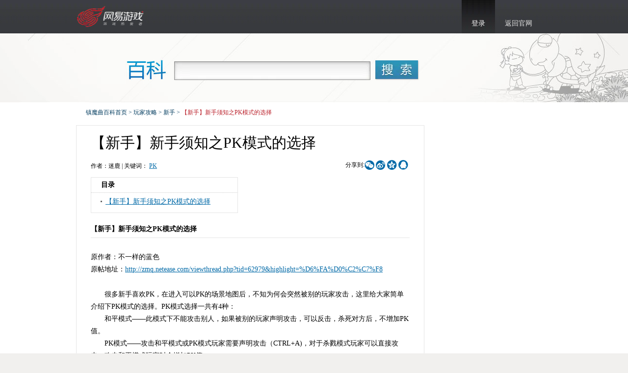

--- FILE ---
content_type: text/html
request_url: https://zmq.baike.163.com/gonglue/143.html
body_size: 5196
content:
<!DOCTYPE html>
<html>
<head>
<meta charset="utf-8" />
<title>【新手】新手须知之PK模式的选择_新手_镇魔曲游戏百科</title>
<meta name="keywords" content="PK" >
<meta name="description" content="【新手】新手须知之PK模式的选择 原作者：不一样的蓝色 原帖地址： http://zmq.netease.com/viewthread.php?tid=62979 highlight=%D6%FA%D" >
<meta name="author" content="网易，NetEase Inc." />
<meta name="copyright" content="网易，NetEase Inc." />
<meta name="pmid" content="272095" />
<meta name="editor" content="handsome_horse_haha,daisy,laotou,SX_E" />
<meta name="designer" content="yoyo" />
<meta name="front-end technicist" content="Django,PT" />
<meta name="viewport" content="width=device-width,initial-scale=1.0,maximum-scale=1.0,user-scalable=no" />
<meta name="applicable-device" content="pc,mobile">
<meta name="baidu-site-verification" content="" />




<!--[if lte IE 8]>
<script charset="gb2312" src="https://baike.res.netease.com/global/js/html5.js"></script>
<![endif]-->
<!-- jquery mix NIE (最新版本）-->
<script charset="gb2312" src="https://nie.res.netease.com/comm/js/jquery(mixNIE).1.11.js"></script>
<script charset="gb2312" src="https://baike.res.netease.com/global/js/common.js"></script>
<script type="text/javascript" src="https://baike.res.netease.com/global/autours/autours_min.js"></script>
<script type="text/javascript" src="/js/jquery.autocomplete-min.js"></script>
<script type="text/javascript" src="/js/aho-corasick.js"></script>
<script type="text/javascript" charset="utf-8" src="/js/utils.js?_=201510301052"></script>



<script type="text/javascript">

var config = {
    mark_api: '/app/center/bookmark/mark',
    remove_bookmark_api: '/app/center/bookmark/remove',
    help_api: '/app/center/helpful/help',
    get_related_api: '/app/query_related_article',
    article_api: '/app/article/',
    editable_topiclists_api: '/app/article/editable-topiclists',
    exkw_api: '/app/article/keyword-extract',
    userinfo_api: '/app/userinfo',
    title_autocomplete_opt: {
        serviceUrl:'/app/title_autocomplete',
        minChars:2,
        maxHeight:400,
        width:400,
        zIndex: 9999
    },
    login_url: 'http://zmq.baike.163.com/app/userinfo',
    login_rem_url: 'http://zmq.baike.163.com/app/userinfo-rem'
}
get_login_state();
</script>

<script type="text/javascript">
function showEditable(topiclist_id){
    $.getJSON(config.editable_topiclists_api, function(data){
        if($.inArray(topiclist_id, data.topiclists) != -1){
            $('.aEdit').show();
        }
    });
}
addLoginNotifyFunc(function(login_data){
    if(login_data.is_logined){
        showEditable(10);
    }
});
</script>





<script>
var screenWidth=window.screen.width,cssUrl;
if(/(iPhone|iPod|Android)/i.test(navigator.userAgent) || screenWidth<990){
    cssUrl=['https://baike.res.netease.com/global/css/cmt.css', 'http://res.baike.netease.com/zmq/css/zmq_mobile.css'];
}else{
    
    
    cssUrl=['https://baike.res.netease.com/global/css/common.css','https://baike.res.netease.com/global/css/cmt.css', 'http://res.baike.netease.com/zmq/css/zmq_content.css'];
    
}
loadCss(cssUrl);
function loadCss(url){
    for(var i=0;i<url.length;i++){
        var cssLink=document.createElement("link");
        cssLink.type = "text/css";
        cssLink.rel="stylesheet";
        cssLink.href = url[i];
        document.getElementsByTagName("head")[0].appendChild(cssLink);
        cssLink=null;
    }
}
</script>



</head>
<body>

<div id="wrap">
<div id="wrapbg">
<div id="wrap-1">
<div id="wrap-2">

<article id="main">

<aside id="top">
<a  href="http://zmq.163.com" target="_blank" class="aBut aLogo">镇魔曲官网首页</a>

<ul class="ulLog" style="display: none;">
<li class="liLog" id="log">
<a class="current">登录</a>
</li>
<li><a target="_blank" href="http://zmq.163.com">返回官网</a></li>
</ul>
<ul class="ulMes" style="display: none;">
<li class="liName">
<a href="#" class="aName"><span id='nav_username'></span><span class="sIcon"></span></a>
<ul class="ulMeslist">
<li><a href="/app/center/">个人中心</a></li>

</ul>
</li>
<li><a href="/app/logout">退出</a></li>
<li><a target="_blank" href="http://zmq.163.com">返回官网</a></li>
</ul>
</aside>


<header>
<h1><a href="http://zmq.baike.163.com"></a></h1>

<aside id="search">
<form action='/app/search' method='get'>
<input type="hidden" name="enc" value="utf8">
<div class="inpTxtbg">
<input id="search_inpTxt" type="text" class="inpTxt" name='qs' value="">
</div>
<input type="submit" class="inpBut" value="搜索">
</form>
</aside>

</header>



<div class="dMain clear">

<div class="dPosition">
<a href="http://zmq.baike.163.com">镇魔曲百科首页</a>
> <a href="/gonglue/">玩家攻略</a>

    
      
> <a href="/gonglue/index-10.html">新手</a>
      
    

> <span id="article_title">【新手】新手须知之PK模式的选择</span>
</div>

<div class="dLeft">

<article id="article">

<a href="/app/article/143/editing" class="aEdit" style="display: none;">编辑全文</a>

<h1>【新手】新手须知之PK模式的选择</h1>
<aside class="aExp">

<p class="pShare0" id="share-0"></p>

<span id="article-author"></span>
<span id="update-time">最新更新：<time>2015-10-14 04:51:56</time> <br /></span>
关键词：

    <a href="#" target="_blank" class="aSearchKeyword">PK</a>

</aside>

<section id="snav" class="more">
<h4>目录</h4>
<nav id="nav-0">
</nav>
</section>

<article id="articles">

<h2 label="一级标题">【新手】新手须知之PK模式的选择</h2><p>原作者：不一样的蓝色<br />原帖地址：<a href="http://zmq.netease.com/viewthread.php?tid=62979&amp;highlight=%D6%FA%D0%C2%C7%F8">http://zmq.netease.com/viewthread.php?tid=62979&amp;highlight=%D6%FA%D0%C2%C7%F8</a></p><p>　　很多新手喜欢PK，在进入可以PK的场景地图后，不知为何会突然被别的玩家攻击，这里给大家简单介绍下PK模式的选择。PK模式选择一共有4种：<br />　　和平模式——此模式下不能攻击别人，如果被别的玩家声明攻击，可以反击，杀死对方后，不增加PK值。<br />　　PK模式——攻击和平模式或PK模式玩家需要声明攻击（CTRL+A)，对于杀戮模式玩家可以直接攻击，攻击和平模式玩家时会增加PK值。<br />　　帮会模式——攻击和平模式玩家需要声明攻击，对非和平模式和非本帮玩家可以攻击，攻击和平模式玩家时会增加PK值。<br />　　杀戮模式——攻击和平模式玩家需要声明攻击，对非和平模式玩家可以攻击，攻击和平模式玩家时会增加PK值。<br />　　新手在初期需要注意的是：<br />　　不要随意攻击和平模式玩家，PK值大于等于200后，会进监狱。<br />　　不要随意开杀戮模式，杀戮模式开启，人人看你都是红名，都可以跟你PK。<br />　　不要随意开帮会模式PK，像夜影之地一类的PK地图，会伤及无辜，引来仇恨。<br />　　如果在PK地图，你想杀某一个玩家又不想伤及无辜，可以先把对方加为仇敌，然后放心去PK。<br /></p>


<p class="pShare1" id="share-1"></p>

</article>


<section class="sContent sContent_1">
<h2 id="a"><strong>相关资料</strong></h2>
<ul id='related_ziliao' class="ulTextlist0 clear">
</ul>
</section>


<section class="sContent sContent_2">
<h2 id="a"><strong>推荐攻略</strong></h2>
<ul id='related_gonglue' class="ulTextlist0 clear">
</ul>
</section>


<section class="sContent clear">
<p class="pVote">

<a class="aVote aVote_0" href="javascript:help(143);" id="collection1">
<span id="help_count"></span> 人
</a>

<a class="aVote aVote_1" href="javascript:mark(143);" id="collection2">
<span id="mark_count"></span> 人
</a>
<span class="sSuc" id="success" style="display:none;">
<a class="aBut aClose" onClick="$('#success').hide()">关闭</a>
<em>文章收藏成功！详情请进入个人中心中“<a href="#" target="_blank">我的收藏</a>”中查看</em>
<em class="em_1"><a href="/app/center/bookmark/" target="_blank">查看我的收藏>></a></em>
</span>
</p>
</section>

<section class="sContent">
<h2 id="a">
<strong>文章配图图集</strong>

</h2>
<ul class="ulPiclist0">

    
        
<li>
<span class="sImg"><a href="javascript:void(0);"><img src="https://nie.res.netease.com/nie/qt/13/0201_baike/images/common/img.jpg"></a></span>
<span class="sTitle">（共0张）</span>
</li>
    

</ul>
</section>





</article>

</div>


<div class="dRight">










</div>

<script>

var resources = {"default_album_id": 1, "albums": [{"images": [], "cover": null, "id": 1, "description": null}]};

</script>
<script type="text/javascript" charset="utf-8" src="/editor/load_resources.js"></script>
<script type="text/javascript">
$(function(){
    imglist(".dImglist");
    piclistimg(".ulPiclist0 img");
    $('.aSearchKeyword').each(function(){
        var qs = encodeURIComponent($(this).text());
        $(this).attr('href', '/app/search?enc=utf8&qs=' + qs);
    });
    
    get_author(143);
    
    
    $.getJSON('/app/center/bookmark/marked?article_id=143',
        function(data){
            show_mark(data);
        }
    );
    $.getJSON('/app/center/helpful/helped?article_id=143',
        function(data){
            show_help(data);
        }
    );
    get_related(143, 1, "#related_ziliao");
    get_related(143, 2, "#related_gonglue");
    
});
</script>

<script>
// title auto link
$(function(){
    $.getJSON('/js/title_url.json', function(data){
        delete data['【新手】新手须知之PK模式的选择'];
        addInternalLinks($('article p,article td'), data);
    });
});
</script>



</article>

</div>
</div>
</div>
</div>

<!-- NIE 底部版权 Start -->
<footer id="NIE-copyRight"></footer>
<!-- NIE 底部版权 End --> 


<!--邮箱登录框-->
<div class="ulLoglist" id="loglist">
    <a class="aBut aClose" onClick="$('#loglist').hide()">关闭</a>
    <div id="logbox"></div>
</div>

<!--激活百科-->
<ul class="ulLoglist popup" id="loglist-3" style="display:none;">
<form action="/app/center/username" method="post">
<a class="aBut aClose" onClick="popClose('loglist-3')">关闭</a>
<li class="ulTitle">激活百科</li>
<li class="li_3">你必须有一个“笔名”才能编辑或发布文章哦</li>
<li class="li_4"><span class="f14">昵称：</span><input type="text" class="inpTxt" value="第一次编稿，请输入您的昵称" name="user_name"></li>
<li class="li_6"><input type="submit" class="inpBut inpBut_2" value="确 定"></li>
</form>
</ul>

<ul class="ulLoglist popup" id="Tips" style="display:none;">
<a class="aBut aClose" onClick="popClose('Tips')">关闭</a>
<li class="li_3"></li>
<li class="li_4"><input type="submit" class="inpBut inpBut_2" value="确 定" onClick="popClose('Tips')"></li>
</ul>

<script type="text/javascript">
$(function(){
    $("#loglist").css({"width":"262px","padding":"10px"})
    $("#logbox").css({"width":"262px","height":"199px"})
    nie.define('Common',function() {
        var Login = nie.require("nie.util.login2");
        Login.fn.isLogin(function (flag) {
            var log = Login.create({
                holder: '#logbox',                                 // 组件容器，请使用 id 作为选择器。【必填】
                success: function (params) {                           // 登陆成功后回调。返回用户名和实际urs作参数的对象。【选填】
                    $(".ulLog,#loglist").hide();
                    $(".ulMes").show();
                    $.ajax({
                        url:config.userinfo_api,
                        type:'get',
                        dataType: "json",
                        success:function(data){
                            if(data.user_name && data.user_name != ""){
                                $("#nav_username").text(data.user_name);
                            }
                            else {
                                $("#nav_username").text(data.ursname);
                            }
                        },
                        error:function(err){
                            $("#nav_username").text(Login.fn.getUserName());
                        }
                    });
                }
            });
        });
    });
    config.title_autocomplete_opt.onSelect =  function(value, data){
        $($('#search_inpTxt').parent()).submit();
    };
    config.title_autocomplete_opt.width = $('#search_inpTxt').width();
    var ac = $('#search_inpTxt').autocomplete(config.title_autocomplete_opt);
});
</script>
<style>
.autocomplete-w1 { position: absolute; top: 0px; left: 0px; margin: 6px 0 0 6px; /* IE6 fix: */ _background: none; _margin: 1px 0 0 0; }
.autocomplete { border: 1px solid #999; background: #FFF; cursor: default; text-align: left; max-height: 350px; overflow: auto; margin: -6px 6px 6px -6px; /* IE6 specific: */ _height: 350px; _margin: 0; _overflow-x: hidden; }
.autocomplete div { padding: 5px 10px; white-space: nowrap; overflow: hidden; }
.autocomplete strong { font-weight: normal; color: #3399FF; }
.autocomplete .selected { background: #c9e6ed; }
</style>



<script type="text/javascript" src="http://res.baike.netease.com/zmq/js/zmq.js"></script>

</body>
</html>

--- FILE ---
content_type: text/css
request_url: https://baike.res.netease.com/global/css/common.css
body_size: 5287
content:
@import url("global.css");


/*-----------------------------------------------------------------------------*/


.aBut {display:block;overflow:hidden;background:url(../images/common/images.png) no-repeat -9999px -9999px;text-indent:-9999px;cursor:pointer;}

#wrap-2 {background:url(../images/common/bg.jpg) no-repeat center 68px}
.body404500 #wrap-2 {background:none;}

header {width:950px;height:140px;margin:0 auto;}
header h1 {float:left;width:190px;padding:50px 10px 0 0;}
header h1 a{display:block; display: block; width: 190px; height: 40px;}

#nav {float:left;width:400px;height:30px;padding:25px 0 0;font-size:14px;line-height:30px;}
#nav a {text-decoration:underline;}
#nav strong {color:#ba1f29;}

#search {float:left;width:550px; padding-top:55px;}
#search .inpTxtbg{float:left; margin:2px 5px 0 0; width:405px;height:38px; background:url(../images/common/images.png) no-repeat;}
#search .inpTxt {float:left;width:390px;height:18px;padding:5px 0;margin:5px; border:none;line-height:18px; font-size:14px; background:url(https://nie.res.netease.com/comm/blank.gif) repeat;}
#search .inpBut {float:left;width:87px;height:38px;overflow:hidden;background:url(../images/common/images.png) no-repeat -450px 0;border:none;text-indent:-9999px;cursor:pointer;
-webkit-box-shadow:1px 1px 2px #c2c2c1;
-moz-box-shadow:1px 1px 2px #c2c2c1;
-o-box-shadow:1px 1px 2px #c2c2c1;
-box-shadow:1px 1px 2px #c2c2c1;
}
#search .inpBut:hover {background-position:-450px -150px;}

.dMain {width:950px;margin:0 auto;}
.dLeft {float:left;width:710px;position: relative;}
.dRight {float:right;width:190px;}
.dLeft0 {float:left;width:165px}
.dRight0 {float:right;width:730px}

.dPosition {height:22px;padding:10px 20px 0 20px;}
.dPosition span {color:#ba1f29;}

/*百科内容页*/
#article {position:relative;width:650px;padding:0 29px 30px;margin-top:15px;border:1px solid #e5e5e5;font-size:14px;line-height:25px;word-wrap:break-word;color:#000;}
.aArticle_0#article {width:730px;padding:0 0 30px;margin-top:0;border:none;}
body#article {position:static;margin:0 auto}
#article .aEdit {position:absolute;width:70px;height:28px;padding:0 0 0 32px;background:url(../images/common/images.png) no-repeat 0 -50px;color:#6c6c6c;line-height:28px;text-decoration:none;top:20px;right:30px;}
#article .aAdd {position:absolute;width:70px;height:28px;padding:0 0 0 32px;background:url(../images/common/images.png) no-repeat 0 -50px;color:#6c6c6c;line-height:28px;text-decoration:none;top:-33px;right:0;}
#article h1 {width:545px;padding:15px 0;font-family:微软雅黑;font-size:30px;line-height:40px;font-weight:100;}
#article .h1Title_1 {width:auto;height:60px;line-height:60px;text-align:center;}
#article .aExp {padding:0 0 10px;font-size:12px;}
#article .aExp time {display:inline;}
#article .aExp_1 {border-bottom:1px dashed #ccc;text-align:center;}
#article a {color:#0069a7;text-decoration:underline;transition:none;}
#article a:hover {color:#ba1f29;}
#article p {margin-top:26px;}
#article .pImg {text-align:center;line-height:22px;font-size:12px;}
#article .pImg img {margin-bottom:4px;border:4px solid #dfdfdf;}
#article table {border-collapse:collapse;margin:14px auto 0;background:#fafafa;}
#article table td {padding:3px;border:1px #e5e5e5 solid;line-height:27px;font-size:12px;}
#article table td img {display:block;margin:0 auto;}


#article #snav {position:relative;width:300px;}
#article #snav.more {height:223px;}
#article #snav h4 {height:30px;padding:0 20px;border:1px solid #e5e5e5;border-bottom:1px dotted #c5c5c5;line-height:30px;}
#article #nav-0 {width:260px;padding:5px 19px 10px;background:#fff;border:1px solid #e5e5e5;border-top:0;}
#article #nav-0 li {padding:0 0 0 10px;background:url(../images/common/images.png) no-repeat -580px -89px;line-height:25px;}
#article #nav-0 li ul {position:relative;width:246px;background:#fff;padding-left:14px;margin-left:-10px;}
#article #nav-0 li ul li {background-position:-580px -138px;}
#article #nav-0 .aShow {position:absolute;display:block;width:273px;height:15px;padding-right:25px;background:#fff url(../images/common/images.png) no-repeat 275px -95px;left:0;bottom:0;text-align:right;font-size:12px;line-height:15px;color:#6c6c6c;text-decoration:none;cursor:pointer;}
#article #nav-0 .aShowoff {background-position:275px -145px;}

#article .sContent {width:650px;overflow:hidden;}
#article .sContent_1 {float:left;width:280px;}
#article .sContent_2 {float:right;width:280px;}
#article h2 {height:35px;padding-top:15px;border-bottom:1px solid #e5e5e5;line-height:35px;color:#000;clear:both;font-size:14px !important;font-weight:800 !important;}
#article h2 strong {float:left;color:#000}
#article h2 a {float:right;font-size:12px;font-weight:100;}
#article h3 {margin-top:14px;color:#000;font-size:14px !important;font-weight:800 !important;}

#article .pVote {position:relative;height:56px;padding:25px 0 0 160px;border-top:1px dashed #333;}
#article .pVote .aVote {float:left;width:76px;height:56px;padding:3px 0 0 53px;margin-right:75px;background:url(../images/common/images.png) no-repeat;font-weight:800;color:#fff;cursor:pointer;text-decoration:none;}
#article .pVote .aVote span {color:#ffe672;}
#article .pVote .aVote_0 {background-position:-200px -50px;}
#article .pVote .aVote_0:hover {background-position:-200px -350px;}
#article .pVote .aVote_1 {background-position:-350px -50px;}
#article .pVote .aVote_1:hover {background-position:-350px -350px;}

#article .pVote .sSuc {position:absolute;display:block;width:400px;padding:10px 15px;background:#fff;border:1px solid #e5e5e5;top:-15px;left:200px;}
#article .pVote .sSuc .aClose {position:absolute;width:9px;height:9px;padding:0;background:url(../images/common/images.png) no-repeat -150px -100px;border:1px solid #e5e5e5;top:-1px;right:-1px;}
#article .pVote .sSuc em {display:block;font-size:14px;font-weight:800;}
#article .pVote .sSuc em a {color:#0069a7;}
#article .pVote .sSuc em a:hover {color:#f90;}
#article .pVote .sSuc .em_1 {font-size:12px;font-weight:100;text-align:right;}

#article .ulTextlist0 {margin-top:14px;}
#article .ulTextlist0 li {float:left;width:128px;height:22px;overflow:hidden;padding-left:12px; background:url(../images/common/circle.gif) no-repeat 0 5px; font-size:12px;line-height:22px;}
#article .ulTextlist0 li a {color:#0069A7;text-decoration:underline;}
#article .ulTextlist0 li a:hover {color:#ba1f29;}

#article .ulPiclist0 {width:660px;margin-top:14px;}
#article .ulPiclist0 li {float:left;width:210px;padding:0 10px 0 0;}
#article .ulPiclist0 li span{display:block;overflow:hidden;}
#article .ulPiclist0 li .sImg {width:202px;height:160px;padding:4px;background:#dfdfdf;}
#article .ulPiclist0 li .sImg a {position:relative;display:block;width:202px;height:160px;overflow:hidden;}
#article .ulPiclist0 li .sImg img {position:absolute;display:block;margin:0;border:0;}
#article .ulPiclist0 li .sTitle {height:33px;background:#dfdfdf;line-height:33px;text-align:center;font-size:12px;}
#article .ulPiclist0 li .sTitle a {text-decoration:none;}
#article .ulPiclist0_0 li .sTitle {background:none;}

#article .dImglist {width:490px;height:385px;margin:14px auto 0;}
#article .dImglist img {margin:0;border:0;}
#article .dImglist .dShowimg {position:relative;width:490px;height:300px;margin:0 auto;}
#article .dImglist .dShowimg a {position:absolute;display:block;border:5px solid #777;}
#article .dImglist .dShowimg .sBack {position:absolute;display:block;width:50%;height:100%;top:0;left:0;cursor:url(http://res.nie.netease.com/nie/qt/13/0201_baike/images/common/cursor_left.cur),auto;z-index:2}
#article .dImglist .dShowimg .sNext {position:absolute;display:block;width:50%;height:100%;top:0;right:0;cursor:url(http://res.nie.netease.com/nie/qt/13/0201_baike/images/common/cursor_right.cur),auto;z-index:2}
#article .dImglist .dShowimg .hide {display:none;}
#article .dImglist .dShowlist {position:relative;height:85px;}
#article .dImglist .dShowlist .aBut {position:absolute;width:17px;height:34px;}
#article .dImglist .dShowlist .aLeft {background-position:-50px -100px;top:30px;left:0;}
#article .dImglist .dShowlist .aRight {background-position:-100px -100px;top:30px;right:0;}
#article .dImglist .dShowlistmarquee {position:relative;width:440px;height:68px;overflow:hidden;padding:15px 0 0;margin:0 auto;}
#article .dImglist .ulShowlist {position:absolute;}
#article .dImglist .ulShowlist li {float:left;width:110px;height:68px;}
#article .dImglist .ulShowlist li a {display:block;width:90px;height:60px;overflow:hidden;margin:0 auto;border:4px solid #dfdfdf;}
#article .dImglist .ulShowlist li a.current {border-color:#777}
#article .dImglist .ulShowlist li a img {display:block;width:90px;height:60px;}

#article .pShare0 {float:right;padding:0;margin:0;}
#article .pShare0_1 {float:none;display:inline;padding-left:10px;}
#article .pShare1 {}

#main #backtop, #article #backtop {position:absolute;display:block;width:24px;height:26px;padding:5px;background:#fff;border:1px solid #d2d2d2;line-height:13px;font-size:12px;text-decoration:none;color:#6c6c6c;top:0;right:-60px;cursor:pointer;}
#main #backtop:hover, #article #backtop:Hover {color:#f90;}

/*个人中心*/
.dOwnnav {height:200px;margin-top:20px;}
.ulOwnm {float:left;width:142px;height:200px;background:#006aa8;}
.ulOwnm li {padding:0 6px;line-height:18px;color:#fff;}
.ulOwnm li a {color:#feff83;text-decoration:underline;}
.ulOwnm li a:hover {color:#fff;}
.ulOwnm .liImg {height:130px;overflow:hidden;padding:6px;border-bottom:1px solid #fff;}
.ulOwnm .liImg div{width:130px; height:130px; background:url(../images/common/pic-boy.jpg) no-repeat;}
.ulOwnm .liImg img {width:130px;height:130px;}

#ownnav {float:right;width:568px;}
#ownnav li {float:left;display:inline;width:140px;height:200px;padding-left:2px;}
#ownnav li .aBut {width:140px;height:200px;background:url(../images/common/setnav.png) no-repeat;
-webkit-transition:background-position .3s ease-in;
-moz-transition:background-position .3s ease-in;
-o-transition:background-position .3s ease-in;
transition:background-position .3s ease-in;}
#ownnav li .aNav_0 {background-position:0 0;}
#ownnav li.current .aNav_0,#ownnav li .aNav_0:hover {background-position:0 -200px;}
#ownnav li .aNav_1 {background-position:-143px 0;}
#ownnav li.current .aNav_1,#ownnav li .aNav_1:hover {background-position:-143px -200px;}
#ownnav li .aNav_2 {background-position:-286px 0;}
#ownnav li.current .aNav_2,#ownnav li .aNav_2:hover {background-position:-286px -200px;}
#ownnav li .aNav_3 {background-position:-429px 0;}
#ownnav li.current .aNav_3,#ownnav li .aNav_3:hover {background-position:-429px -200px;}

/*攻略*/
#skill {padding:10px 0 0;}
#skill .h1Title {height:40px;padding-left:40px;background:url(../images/common/images.png) no-repeat -560px -385px;border-bottom:1px solid #d9d9d9;line-height:40px;font-family:"Microsoft YaHei";font-size:24px;font-weight:100;color:#6c6c6c;}

.sGuide {padding:15px 0 0;}
.sGuide .h2Title {height:40px;padding-left:40px;background:url(../images/common/images.png) no-repeat -560px -385px;border-bottom:1px solid #d9d9d9;line-height:40px;font-family:"Microsoft YaHei";font-size:24px;font-weight:100;color:#6c6c6c;}
.sGuide .h2Title_0 {background-position:-560px -440px;}
.sGuide .h2Title_1 {background-position:-560px -490px;}
.sGuide .h2Title_2 {background-position:-560px -540px;}
.sGuide .h2Title_3 {background-position:-560px -590px;}

/*助手*/
.nHelp {padding:0 0 30px 35px;margin-top:15px;border:1px solid #e5e5e5;}
.nHelp ul li {line-height:25px;font-size:14px;}
.nHelp ul .liTitle {line-height:50px;font-weight:800;}
.nHelp ul li a {display:inline-block;padding-left:14px;color:#6c6c6c}
.nHelp ul li a:hover {color:#ba1f29;}
.nHelp ul li.current a {background:url(../images/common/images.png) no-repeat -580px -641px;color:#ba1f29;font-weight:800;color:#ba1f29;}

/*搜索结果*/
.sBox0 {padding:0 0 20px;margin-top:15px;background:#f1f1f1;}
.sBox0 h2 {padding:0 0 0 30px;background:url(../images/common/images.png) no-repeat -560px -687px;line-height:40px;font-size:14px;}
.sBox0 h3 {padding:0 0 0 20px;margin-top:15px;line-height:35px;font-size:14px;color:#6c6c6c;}
.dPiclistm {position:relative;width:670px;height:132px;margin:0 auto;}
.dPiclistm .aBut {position:absolute;width:17px;height:34px;top:49px;}
.dPiclistm .aLeft {background-position:-50px -100px;left:0;}
.dPiclistm .aRight {background-position:-100px -100px;right:0;}
.dPiclistm .dPiclistmarquee {position:relative;width:600px;height:132px;overflow:hidden;padding:15px 0 0;margin:0 auto;}
.dPiclistm .ulPiclistmar {position:absolute;}
.dPiclistm .ulPiclistmar li {float:left;width:200px;height:132px;text-align:center;line-height:32px;}
.dPiclistm .ulPiclistmar li a img {display:block;width:155px;height:100px;margin:0 auto;border:1px solid #dfdfdf;}
.dPiclistm .ulPiclistmar li a:hover img {border-color:#777}
.dDiarylist {width:670px;height:26px;margin:0 auto;}
.dDiarylist .aBut {float:left;width:21px;height:21px;}
.dDiarylist .aLeft {background-position:0 -200px;}
.dDiarylist .aRight {background-position:-50px -200px;}
.dDiarylist select {float:left;height:21px;}
.tDiarytable {margin:0 auto;border-collapse:collapse;background:#e5e5e5;}
.tDiarytable td {padding:8px 0;border:1px #fff solid;line-height:22px;text-align:center;font-size:12px;}
.tDiarytable td a {text-decoration:underline;}

.feedback{width:200px; height:150px; background:#f1f1f1;}
.feedback p{float:left; width:200px; color:#003b5e; font-size:14px; margin-top:50px; text-align:center;}
.feedback a{float:left; display:inline-block; width:80px; height:30px; line-height:30px; text-align:center; color:#fff; font-family:"微软雅黑"; font-size:14px; background:#0050bc; text-decoration:none; -webkit-box-shadow:2px 2px 2px #cfcfcf;-moz-box-shadow:2px 2px 2px #cfcfcf; box-shadow:2px 2px 2px #cfcfcf;}
.feedback a:hover{background:#c10000; color:#fff; text-decoration:none;}
.feedback a.yes{margin:10px 0 0 15px;}
.feedback a.none{margin:10px 0 0 10px;}

/*图册*/
.dImglistT {height:615px;margin:15px auto 0;}
.dImglistT img {margin:0;border:0;}
.dImglistT .dShowimg {float:left;position:relative;width:755px;height:605px;padding:4px;border:1px solid #e5e5e5;}
.dImglistT .dShowimg .sImg {position:absolute;display:block;width:755px;height:525px;top:4px;left:4px;z-index:1;}
.dImglistT .dShowimg a {position:absolute;display:block;z-index:1}
.dImglistT .dShowimg .sBack {position:absolute;display:block;width:50%;height:100%;background:url(../images/common/images.png) no-repeat -9999px -9999px;top:0;left:0;cursor:url(http://res.nie.netease.com/nie/qt/13/0201_baike/images/common/cursor_left.cur),auto;z-index:3}
.dImglistT .dShowimg .sNext {position:absolute;display:block;width:50%;height:100%;background:url(../images/common/images.png) no-repeat -9999px -9999px;top:0;right:0;cursor:url(http://res.nie.netease.com/nie/qt/13/0201_baike/images/common/cursor_right.cur),auto;z-index:3}
.dImglistT .dShowimg .hide {display:none;}
.dImglistT .dShowimg .pDes {position:absolute;width:633px;height:48px;padding:16px 30px 16px 100px;background:#f6f6f6;line-height:24px;bottom:0;left:0;}
.dImglistT .dShowimg .sNum {position:absolute;display:inline-block;height:42px;top:550px;left:30px;z-index:2;}
.dImglistT .dShowimg .sNum .emNumnow {float:left;position:relative;display:inline-block;height:42px;margin-right:-6px;font-size:18px;color:#f00;font-weight:800;}
.dImglistT .dShowimg .sNum .emNum {display:inline-block;height:18px;padding:24px 0 0 12px;background:url(../images/common/images.png) no-repeat 0 -350px;line-height:18px;}
.dImglistT .dShowlist {float:right;position:relative;width:155px;height:615px;}
.dImglistT .dShowlist .aBut {position:absolute;width:153px;height:26px;background:#f0f0f0 url(../images/common/images.png) no-repeat;border:1px solid #e5e5e5;}
.dImglistT .dShowlist .aTop {background-position:-43px -247px;top:0;}
.dImglistT .dShowlist .aBottom {background-position:-43px -297px;bottom:0;}
.dImglistT .dShowlist .aTop_off {background-position:57px -247px;cursor:default}
.dImglistT .dShowlist .aBottom_off {background-position:57px -297px;cursor:default}
.dImglistT .dShowlistmarquee {position:absolute;width:155px;height:550px;overflow:hidden;top:33px;}
.dImglistT .ulShowlist {position:absolute;}
.dImglistT .ulShowlist li {width:155px;height:100px;overflow:hidden;padding:5px 0;}
.dImglistT .ulShowlist li a {}
.dImglistT .ulShowlist li a img {width:155px;height:100px;}
.dImglistT .ulShowlist li a.current img {width:147px;height:92px;border:4px solid #0069a7;}

.dImglistT .ulShowlist li a.current img{border:none;}
.dShowlistmarquee .ulShowlist li {width:155px;height:100px;overflow:hidden;margin:5px 0; background:#fff; }
.dShowlistmarquee .ulShowlist li a{display:block; width:147px; height:92px;border:4px solid #fff;}
.dShowlistmarquee .ulShowlist li a.current{border:4px solid #50add4;}



.ulPiclist1 {padding:15px 10px 0;margin-top:15px;border:1px solid #e5e5e5;zoom:1; clear: both;}
.ulPiclist1:after{clear: both;content:'.';display: block;visibility:hidden;height:0;}
.ulPiclist1 li {float:left;width:210px;padding:0 11px 15px;}
.ulPiclist1 li span{display:block;overflow:hidden;}
.ulPiclist1 li .sImg {width:202px;height:160px;padding:4px;background:#dfdfdf;}
.ulPiclist1 li .sImg a {position:relative;display:block;width:202px;height:160px;overflow:hidden;}
.ulPiclist1 li .sImg img {position:absolute;display:block;margin:0;border:0;}
.ulPiclist1 li .sTitle {height:33px;background:#dfdfdf;line-height:33px;text-align:center;font-size:12px;}
.ulPiclist1 li .sTitle a {text-decoration:none;color:#0069a7;}

.ulPiclist2 {width:908px;margin:0 auto;}
.ulPiclist2 li {height:140px;overflow:hidden;padding:15px 0 0;}
.ulPiclist2 li .sImg {float:left;position:relative;display:block;width:220px;height:140px;margin-right:15px;}
.ulPiclist2 li .sImg img {position:absolute;width:220px;height:140px;}
.ulPiclist2 li .sDes {display:block;height:120px;overflow:hidden;font-size:14px;line-height:24px;}
.ulPiclist2 li .sExp {font-size:14px;line-height:20px;}
.ulPiclist2 li .sExp a {font-weight:800;text-decoration:underline;color:#0069a7;}
.ulPiclist2 li .sExp a:hover {color:#ba1f29;}

.ulPiclist3 {height:128px;overflow:hidden;}
.ulPiclist3 li {float:left;width:177px;height:118px;padding:10px 0 0;text-align:center;}
.ulPiclist3 li img {width:140px;height:110px;border:4px solid #dfdfdf;}
.ulPiclist3 li a:hover img {border:4px solid #0069a7;}

.ulTab0 {height:25px;margin:35px 0 0;border-bottom:1px solid #006aa8;}
.ulTab0 li {float:left;padding:0 20px 0 0;}
.ulTab0 li a {display:inline-block;height:25px;padding:0 4px;background:#b7b7b7;line-height:25px;color:#fff;font-size:14px;
-webkit-transition:background .3s ease-in;
-moz-transition:background .3s ease-in;
-o-transition:background .3s ease-in;
transition:background .3s ease-in;}
.ulTab0 li.current a,.ulTab0 li a:hover {background:#006aa8;text-decoration:none;}

.ulTab1 {width:680px;margin:20px auto 0;}
.ulTab1 li {float:left; width:auto; height:30px;padding:0 5px 0 0; margin:10px 0 0 3px;}
.ulTab1 li a {display:inline-block;height:30px;overflow:hidden;padding:0 12px;background:#e5e5e5;line-height:30px;color:#7a7a7a;font-size:14px;text-align:center;}
.ulTab1 li.current a,.ulTab1 li a:hover {background:#646464;text-decoration:none;color:#fff;}

.ulTextlist1 {margin-top:25px;background:url(../images/common/textlist1bg.png);}
.ulTextlist1 li {height:30px;overflow:hidden;vertical-align:middle;color:#6c6c6c}
.ulTextlist1 .liT {font-weight:800;}
.ulTextlist1 li span,.ulTextlist1 li time {float:left;display:inline;height:30px;line-height:30px;}
.ulTextlist1 li .sTitle {width:390px;padding-left:20px;}
.ulTextlist1 li time,.ulTextlist1 li .sEdit {width:150px;text-align:center;}
.ulTextlist1 li a {color:#3b3b3b;}
.ulTextlist1 li a:hover {color:#ba1f29;}

.ulTextlist2 {float:left; width:675px;margin:25px 0 0 18px;}
.ulTextlist2 li {height:36px;overflow:hidden;vertical-align:middle;text-align:right;line-height:36px;font-size:14px;}
.ulTextlist2 li .sTitle {float:left;}

.ulTextlist3 {margin:15px auto 0; height:130px; overflow:hidden;}
.ulTextlist3 li {float:left;width:132px;height:33px;overflow:hidden;padding:0 5px;line-height:33px;font-size:14px;}

.ulTextlist4 {margin:15px auto 0;}
.ulTextlist4 li {padding:15px 0 0;margin-top:15px;font-size:14px;line-height:24px;border-top:1px dashed #d5d5d5;clear:both;zoom:1;}
.ulTextlist4 li:after {clear: both;content:'.';display: block;visibility:hidden;}
.ulTextlist4 li strong {display:block;height:32px;line-height:16px;}
.ulTextlist4 li strong a {text-decoration:underline;}
.ulTextlist4 li .sImg {float:right;position:relative;display:block;width:155px;height:100px;overflow:hidden;margin-left:20px;}
.ulTextlist4 li .sImg img {position:absolute;width:155px;height:100px;}


.ulTextlist5 {width:670px;margin:0 auto;}
.ulTextlist5 li {overflow:hidden;padding:15px 0 0;}
.ulTextlist5 li .sDes {display:block;overflow:hidden;font-size:14px;line-height:24px;}
.ulTextlist5 li .sExp {display:block;padding-bottom:10px;font-size:14px;line-height:20px;}
.ulTextlist5 li .sExp a {font-weight:800;text-decoration:underline;color:#0069a7;}
.ulTextlist5 li .sExp a:hover {color:#ba1f29;}

.ulEdit {margin-top:10px;}
.ulEdit li {padding:15px 0 0;zoom:1; clear: both;line-height:38px;font-size:14px;}
.ulEdit li:after{clear: both;content:'.';display: block;visibility:hidden;height:0;}
.ulEdit li .sTitle {float:left;display:block;line-height:24px;}
.ulEdit li .sTitle_0 {float:none;}
.ulEdit li .sTitle em {color:#ba1f29;}
.ulEdit li .sExp {color:#8d8d8d;}
.ulEdit li .sExp em {color:#ba1f29;font-weight:800;}
.ulEdit li .pExp {line-height:24px;color:#6c6c6c;}
.ulEdit li .inpTxt {float:left;width:435px;height:16px;padding:10px;margin-right:10px;background:#fff;border:1px solid #abadb3;line-height:16px;}
.ulEdit li .sSelect {float:left;display:inline-block;height:30px;padding:6px 6px 0;background:#fff;border:1px solid #abadb3;line-height:22px;}
.ulEdit li .tText {width:708px;height:96px;background:#fff;border:1px solid #abadb3;line-height:24px;}
.ulEdit li .inpBut {height:38px;background:#a6a6a6;border:1px solid #858585;line-height:38px;color:#fff;cursor:pointer;
-webkit-transition:background .3s ease-in;
-moz-transition:background .3s ease-in;
-o-transition:background .3s ease-in;
transition:background .3s ease-in;}
.ulEdit li .inpBut_0 {float:right;width:130px;}
.ulEdit li .inpBut_1 {float:left;width:80px;margin-right:10px;}
.ulEdit li .inpBut_2 {float:left;width:80px;margin-right:10px;background:#006aa8;}
.ulEdit li .inpBut_3 {float:right;width:80px;}
.ulEdit li .inpBut:hover {background:#006aa8;}
.ulEdit li .inpBut_2:hover {background:#ba1f29;}
.ulEdit .liEdit {position:relative;line-height:normal}
.ulEdit .liEdit .ulEditout {position:absolute;width:598px;padding:0 0 15px;background:#fff;border:1px solid #e5e5e5;color:#6c6c6c;top:65px;left:55px;}
.ulEdit .liEdit .ulEditout li {line-height:40px;text-align:center;}
.ulEdit .liEdit .ulEditout li .inpBut {width:130px;margin:0 15px;}

.dEditsuc {padding:100px 50px;margin-top:10px;line-height:40px;font-size:14px;font-weight:800;}
.dEditsuc span {color:#ba1f29;}
.dEditsuc .inpBut {display:block;width:177px;height:32px;margin-top:10px;background:#f0f0f0;border:1px solid #d2d2d2;color:#6c6c6c;line-height:32px;font-size:14px;font-weight:800;cursor:pointer;
-webkit-transition: background .3s ease-in;
-moz-transition: background .3s ease-in;
-o-transition:background .3s ease-in;
transition: background .3s ease-in;}
.dEditsuc .inpBut:hover {background:#f60;border-color:#f30;color:#fff;}

.dPages {float:left; width:680px; height:37px;margin:25px 0 0;text-align:center;line-height:37px;}
.dPages a,.dPages span {display:inline-block;height:37px;overflow:hidden;padding:0 14px;background:#f0f0f0;font-size:14px;font-weight:800;color:#7f7f84;
-webkit-transition:background .3s ease-in;
-moz-transition:background .3s ease-in;
-o-transition:background .3s ease-in;
transition:background .3s ease-in;}
.dPages .current,.dPages a:hover {background:#003b5e;color:#fff;text-decoration:none;}


#rightnav {padding:40px 0 0;}
#rightnav li {height:36px;padding:0 0 15px;}
#rightnav li a {display:block;height:34px;padding:0 0 0 65px;background:#f0f0f0 url(../images/common/images.png) no-repeat;border:1px solid #d2d2d2;line-height:34px;font-size:18px;font-family:"Microsoft YaHei";color:#6c6c6c;
-webkit-transition:background .3s ease-in,color .3s ease-in;
-moz-transition:background .3s ease-in,color .3s ease-in;
-o-transition:background .3s ease-in,color .3s ease-in;
transition:background .3s ease-in,color .3s ease-in;}
#rightnav li.current a,#rightnav li a:hover {background-color:#b7b7b7;color:#fff;text-decoration:none;}
#rightnav li .aNav_0 {background-position:-545px -193px}
#rightnav li.current .aNav_0,#rightnav li .aNav_0:hover {background-position:-545px -243px}
#rightnav li .aNav_1 {background-position:-545px -293px}
#rightnav li.current .aNav_1,#rightnav li .aNav_1:hover {background-position:-545px -343px}
.sBoxr {padding-top:37px;}
.sBoxr h4 {height:30px;background:url(../images/common/images.png) no-repeat -580px 9px;line-height:30px;font-size:14px;text-indent:20px;}
.ulList0 {margin-top:14px;}
.ulList0 li {line-height:28px;color:#6c6c6c}
.ulList0 li a {color:#6c6c6c}
.ulList0 li a:hover {color:#ba1f29}
.dHotlist {margin-top:14px;}
.dHotlist a {display:inline-block;height:22px;padding:0 5px;margin-top:6px;background:#f0f0f0;
-webkit-transition:background .3s ease-in;
-moz-transition:background .3s ease-in;
-o-transition:background .3s ease-in;
transition:background .3s ease-in;}
.dHotlist a:hover {background:#006aa8;color:#fff;text-decoration:none;}
.dHotlist .pEdit a {display:inherit;height:auto;padding:0;margin:0;background:none;color:#006aa8;text-decoration:underline;}
.dHotlist .pEdit a:hover {color:#ba1f29;text-decoration:underline;}

.aBox404500 {color:#6c6c6c;}
.aBox404500 a {color:#6c6c6c;}
.aBox404500 a:hover {color:#ba1f29;}
.aBox404 {height:550px;}
.aBox500 {height:690px;}
.aBox404500 p {font-size:14px;line-height:35px;}
.aBox404500 img {display:block;margin:60px 0 40px;}
.aBox404500 p span {color:#ba1f29;}
.aBox404500 p a {color:#ba1f29;text-decoration:underline;}
.ulTextlist404 {width:360px;margin-top:30px;}
.ulTextlist404 strong {display:block;line-height:40px;font-size:14px;}
.ulTextlist404 li {float:left;width:168px;height:22px;overflow:hidden;padding-left:12px;background: url(../images/index/images.png) no-repeat -875px 11px;font-size:12px;line-height:22px;}

/*资料列表页*/
#ziliao #article{border:none;}

/*资料库-via Gseven 2013.08.26*/
.dButtons{overflow: hidden;_zoom:1;margin-top: 20px;}
.dButtons .aBtnSub{float: left;width: 130px;height: 38px;line-height: 38px;background: #006aa8;font-size: 12px;color: #fff;text-decoration: none;text-align: center;margin-right: 10px;}
.dButtons .aBtnSub:hover{background: #3983ce;}

.dDatalist{background: #f1f0ee;border: 1px solid #ccc;box-shadow: inset 1px -2px 10px #E5E5E5;padding: 10px 20px;}
.dDatalist .ulDataItem li{height: 24px;line-height: 24px;padding: 0 20px;overflow: hidden;_zoom:1;}
.dDatalist .ulDataItem .sDataTitle{float: left;width: 90%;}
.dDatalist .ulDataItem .sDataOp{text-align: right;float: left;width: 10%;cursor:pointer;}

.dButtons{overflow: hidden;_zoom:1;margin-top: 20px;}
.dButtons .aBtnSub{float: left;width: 130px;height: 38px;line-height: 38px;background: #006aa8;font-size: 12px;color: #fff;text-decoration: none;text-align: center;margin-right: 10px;}
.dButtons .aBtnSub:hover{background: #3983ce;}
.dButtons .aBtnSubDisable{background: #a6a6a6;}
.dButtons .aBtnSubDisable:hover{background: #a6a6a6;}

.dInfoList{width: 100%;margin-top: 40px;}
.dInfoList .ulInfoListTab{overflow: hidden;_zoom:1;}
.dInfoList .ulInfoListTab li{float: left;width: 134px;height: 38px;background-color: #ccc;border: 1px solid #ccc;}
.dInfoList .ulInfoListTab a{display: block;font-size: 14px;color: #fff;text-decoration: none;height:100%;line-height: 38px;text-align: center;}
.dInfoList .ulInfoListTab .current{background:#f1f0ee;color:#555;border-bottom: none;height: 39px; }
.ulInfoHeros{padding: 0 30px;background: #f1f0ee;border: 1px solid #ccc;margin-top: -1px;}
.ulInfoHeros li{height: 40px;line-height: 40px;color: #000;font-size: 14px;border-bottom: 1px solid #cecece;margin-bottom: -1px;overflow: hidden;_zoom:1;}
.sInfoHeroName{float: left;width: 90%;}
.sInfoHeroOp{float: left;width: 10%;text-align: right;}
.dInfoBtnsBox{background-color: #ccc;height: 40px;line-height: 40px;font-size: 14px;color: #fff;padding-left: 30px;}
.dInfoBtnsBox .lblInfo{float: right;margin-right: 30px;}
.dInfoBtnsBox .lblInfo input{vertical-align: middle;margin-right: 3px;width: 14px;height: 14px;}
.dInfoBtnsBox select{font-size: 12px;padding: 2px;border: none;}
.dInfoBox{overflow: hidden;_zoom:1;padding:10px 30px;background: #f1f0ee;border: 1px solid #ccc;border-top: 0;padding-right: 0;}
.dInfoBox label{float: left;font-size: 14px;width: 95px;height: 30px;line-height: 30px;color: #000;cursor: pointer;}
.dInfoBox label input{margin-right: 3px;vertical-align: middle;width: 14px;height: 14px;}
.dInfoBtns{clear: both;padding-top: 30px;padding-right: 20px;}
.dInfoBtns .aBtnSub{width: 80px;float: right;}

/*article.aExp a{transition:none;}*/
#ziliao .more {
    display: none;
}
.NIE-share a {
	text-decoration: none !important;
}

#article #update-time{display:none;}

--- FILE ---
content_type: text/css
request_url: https://baike.res.netease.com/global/css/global.css
body_size: 2212
content:
/*
Copyright (c) 2012,Django(nie.163.com). All rights reserved.
*/
body,div,dl,dt,dd,ul,ol,li,h1,h2,h3,h4,h5,h6,pre,code,form,fieldset,legend,input,button,textarea,p,blockquote,th,td {padding:0;margin:0;}
fieldset,img { border:0;}
/* remember to define focus styles! */
:focus {outline:0;}
address,caption,cite,code,dfn,em,th,var,optgroup {font-style:normal;font-weight:normal;}
h1,h2,h3,h4,h5,h6 {font-size:100%;}
abbr,acronym {border:0;font-variant:normal;}
input,button,textarea,select,optgroup,option {font-family:inherit;font-size:inherit;font-style:inherit;font-weight:inherit;}
code,kbd,samp,tt {font-size:100%;}
/*@purpose To enable resizing for IE */
/*@branch For IE6-Win,IE7-Win */
input,button,textarea,select {*font-size:100%;}
body {line-height:1.5;}
ol,ul,li {list-style:none;}
/* tables still need 'cellspacing="0"' in the markup */
table {border-collapse:collapse;border-spacing:0;}
caption,th {text-align:left;}
sup,sub {font-size:100%;vertical-align:baseline;}
/* remember to highlight anchors and inserts somehow! */
blockquote,q {quotes:none;}
blockquote:before,blockquote:after,q:before,q:after {content:'';content:none;}

.clear:after{clear: both;content:'.';display: block;visibility:hidden;height:0;}
.clear{zoom:1; clear: both;}

article,aside,audio,bdi,canvas,command,datalist,details,figcaption,figure,footer,header,hgroup,keygen,mark,meter,nav,output,progress,rp,rt,ruby,section,source,summary,time,track,vedio {display:block}

/*base*/
.fl{float:left;}
.fr{float:right;}

.f12 {font-size:12px;}
.f14 {font-size:14px;}
.fB,.b {font-weight:800;}

.colBlue {color:#126DBD;}
.colRed {color:#ba1f29;}
.col95 {color:#959595}
.colOra {color:#f60;}

.blue{color:#126DBD;}
.red{color:#ba1f29;}
.redb{color:#f00; font-weight:800;}
.fuchsia{color:#F0F;}
.orange{color:#F60;}
.orangeb{color:#F60; font-weight:800;}
.green{color:#53B001;}
.greenb{color:#53B001; font-weight:800}
.yellow{color:#d8ca58;}

.hide {display:none;}
.show{display:block;}

/*init*/
html,body{height:100%; background-color:#f1f0ee; font-family:"宋体";font-size:12px;color:#003b5e;line-height:22px;}
a {color:#003b5e;text-decoration:none;}
a:hover {color:#ba1f29;text-decoration:underline;}

#wrap{position:relative;max-width:1920px;min-width:960px;_width:expression((document.documentElement.clientWidth>1680||document.body.clientWidth>1680)?"1680px":((document.documentElement.clientWidth<960||document.body.clientWidth<960)?"960px":"100%"));overflow:hidden;margin:0 auto; background-color:#fff;}
#wrapbg {width:960px;margin:0 auto;}
#wrap-1 {position:relative;width:1900px;margin:0 -480px;background:url(../images/common/images_x.png) repeat-x center 0}

#main:after{clear: both;content:'.';display: block;visibility:hidden;height:0;}
#main {position:relative;width:960px;min-height: calc(100vh - 153px);margin:0 auto;zoom:1; clear: both;}

#top {width:950px;height:68px;margin:0 auto;}
#top .aLogo {float:left;width:145px;height:68px;background:url(https://webinput.nie.netease.com/img/nie/logo2.png/150) no-repeat center center;}
#top .sHelp {float:right;display:block;height:36px;padding:32px 0 0 30px;line-height:36px;}
#top .sHelp a {color:#dfdfdf;text-decoration:underline;
-webkit-transition: color .3s ease-in;
-moz-transition: color .3s ease-in;
-o-transition:color .3s ease-in;
transition: color .3s ease-in;}
#top .sHelp a:hover {color:#fff;}
#top .ulLog {float:right;}
#top .ulLog li {float:left;display:inline-block;}
#top .ulLog li a {display:inline-block;height:40px;padding:28px 20px 0;color:#dfdfdf;font-size:14px;line-height:40px;cursor:pointer;
-webkit-transition: color .3s ease-in;
-moz-transition: color .3s ease-in;
-o-transition:color .3s ease-in;
transition: color .3s ease-in;
}
#top .ulLog .liLog {position:relative;height:68px;}
#top .ulLog .liLog a.current {padding:28px 19px 0;background:url(../images/common/images_x.png) repeat-x 0 -100px;color:#fff;border:solid;border-color:#525359;border-image:url(../images/common/border.png);-webkit-border-image:url(../images/common/border.png);-moz-border-image:url(../images/common/border.png);border-width:0 1px;}
#top .ulMes {float:right;height:40px;padding:28px 0 0;}
#top .ulMes li {float:left;line-height:40px; padding-left:10px;}
#top .ulMes li a {color:#dfdfdf;font-size:14px;line-height:40px;
-webkit-transition: color .3s ease-in;
-moz-transition: color .3s ease-in;
transition: color .3s ease-in;
}
#top .ulMes li a:Hover {color:#fff;}
#top .ulMes .liName {position:relative;height:40px;}
#top .ulMes .liName .aName {position:relative;display:inline-block;height:40px;padding:0 30px 0 20px;cursor:pointer;}
#top .ulMes .liName .sIcon {position:absolute;display:block;width:13px;height:13px;background:url(../images/common/images.png) no-repeat -150px -50px;top:14px;right:13px;
-webkit-transition: -webkit-transform .3s ease-in;
-moz-transition: -moz-transform .3s ease-in;
-o-transition:-o-transform .3s ease-in;
transition:transform .3s ease-in;
}
#top .ulMes .liName:Hover .sIcon {
-webkit-transform: rotate(180deg);
-moz-transform: rotate(180deg);
-o-transform: rotate(180deg);
-transform: rotate(180deg);
}
#top .ulMes .liName .ulMeslist {position:absolute;display:none;width:110px;top:40px;right:0;}
#top .ulMes .liName:hover .ulMeslist {display:block;}
#top .ulMes .liName .ulMeslist li {float:none;height:28px;overflow:hidden;background:#3c3c3c;line-height:27px; padding-left:0;}
#top .ulMes .liName .ulMeslist li a {display:block;height:27px;padding:0 0 0 40px;background:#2d2d2d url(../images/common/images.png) no-repeat -560px -40px;border-bottom:1px solid #3c3c3c;line-height:27px;font-size:12px;color:#fff;
-webkit-transition:color .3s ease-in;
-moz-transition:color .3s ease-in;
-o-transition:color .3s ease-in;
transition:color .3s ease-in;
}
#top .ulMes .liName .ulMeslist li a:Hover {background-color:#000;text-decoration:none;color:#ff0;}

.ulLoglist {display:none;position:absolute;width:243px;padding:6px 0 12px;background:#fff;border:1px solid #e5e5e5;color:#6c6c6c;top:75px;left:-30px;
-webkit-box-shadow:0 0 4px #ddd;
-moz-box-shadow:0 0 4px #ddd;
-o-box-shadow:0 0 4px #ddd;
-box-shadow:0 0 4px #ddd;}
.ulLoglist li {float:none;padding:6px 27px 0;}
.ulLoglist li a {float:right;display:inline;width:auto;height:auto;padding:0;font-size:12px;line-height:22px;text-decoration:underline;color:#003b5e;}
.ulLoglist li .inpTxt {width:177px;height:18px;padding:5px;border:1px solid #e5e5e5;line-height:18px;color:#333}
.ulLoglist li .inpBut {display:block;width:177px;height:28px;margin:auto;line-height:28px;font-size:14px;font-weight:800;cursor:pointer;
-webkit-transition: background .3s ease-in;
-moz-transition: background .3s ease-in;
-o-transition:background .3s ease-in;
transition: background .3s ease-in;
}
.ulLoglist li .inpBut_1 {background:#ba1f29;border:1px solid #870a12;color:#fff;}
.ulLoglist li .inpBut_2 {background:#f0f0f0;border:1px solid #d2d2d2;}
.ulLoglist li .inpBut:hover {background:#f60;border-color:#f30;color:#fff;}
.ulLoglist .aClose {position:absolute;width:9px;height:9px;padding:0;background:url(../images/common/images.png) no-repeat -150px -100px;border:1px solid #e5e5e5;top:-1px;right:-1px;}
.ulLoglist .li_1 {height:24px;background:url(../images/common/images.png) no-repeat -550px 10px;line-height:24px;font-size:14px;text-indent:20px;font-weight:800;}
.ulLoglist .li_2 {padding:0 0 0 27px;}
.ulLoglist .li_2 a {float:left;display:block;width:57px;height:28px;overflow:hidden;margin:8px 8px 0 0;background:#f0f0f0;text-align:center;line-height:28px;color:#8d8d8d;text-decoration:none;
-webkit-transition: background .3s ease-in;
-moz-transition: background .3s ease-in;
-o-transition:background .3s ease-in;
transition: background .3s ease-in;}
.ulLoglist .li_2 a:hover,.ulLoglist .li_2 a.cur {background:#f90;color:#fff;}

#fade {background:#000; position:fixed; _position:absolute; left:0; top:0; width:100%; height:100%; _height:2100px; opacity:0.8; z-index:9999;}
.popup{display:none; float:left; position:fixed; top:50%; left:50%; _position:absolute;   _top:400px;  z-index:10000;}

#loglist-3{width:315px; height:230px; background:#fff; border:1px solid #e5e5e5; color:#6c6c6c;
-webkit-box-shadow:0 0 4px #ddd;
-moz-box-shadow:0 0 4px #ddd;
-o-box-shadow:0 0 4px #ddd;
-box-shadow:0 0 4px #ddd;}
#loglist-3  li{padding-left:22px;}
#loglist-3  .ulTitle{padding:10px 0 10px 22px; font:18px "微软雅黑"; color:#003b5e; border-bottom:1px solid #e5e5e5;}
#loglist-3  .li_3{margin-top:5px;}
#loglist-3  .li_4{margin-top:10px; color:#000;}
#loglist-3  .li_5{margin-left:45px; color:#892525;}
#loglist-3  .li_6{margin-top:20px;}

footer {overflow:hidden;padding:8px 0 14px;margin:0px auto 0;background:#f1f0ee;color:#a3a3a3}
footer p {margin-top:0 !important;margin-bottom:0 !important;}
footer a {color:#a3a3a3;}
footer a:hover {color:#ba1f29;}

article.aExp a{transition:none;}

--- FILE ---
content_type: text/json; charset=utf-8
request_url: https://zmq.baike.163.com/app/center/helpful/helped?article_id=143
body_size: -59
content:
{"count": 67, "i_marked": true}

--- FILE ---
content_type: text/json; charset=utf-8
request_url: https://zmq.baike.163.com/app/article/143/author
body_size: -70
content:
{"author": "迷鹿"}

--- FILE ---
content_type: text/json; charset=utf-8
request_url: https://zmq.baike.163.com/app/query_related_article?pg=1&plen=8&qs=%E3%80%90%E6%96%B0%E6%89%8B%E3%80%91%E6%96%B0%E6%89%8B%E9%A1%BB%E7%9F%A5%E4%B9%8BPK%E6%A8%A1%E5%BC%8F%E7%9A%84%E9%80%89%E6%8B%A9&tp=2&aid=143
body_size: 903
content:
{"estimate_cnt": 200, "result": [{"aid": 143, "link": "/gonglue/143.html", "title": "【新手】新手须知之PK模式的选择"}, {"aid": 266, "link": "/gonglue/266.html", "title": "【新手】伤害的构成方式与最终伤害结果"}, {"aid": 322, "link": "/gonglue/322.html", "title": "【灵兽】为新手选择平民宝宝助一臂之力"}, {"aid": 238, "link": "/gonglue/238.html", "title": "【灵兽】新手向！灵兽选择之暴力铁臂"}, {"aid": 310, "link": "/gonglue/310.html", "title": "【新手】原来才知道之侍灵的重要性"}, {"aid": 261, "link": "/gonglue/261.html", "title": "【灵兽】高手之路--关于灵兽装备的选择 "}, {"aid": 590, "link": "/gonglue/590.html", "title": "【新手】属性选择，老玩家总结观点和看法"}, {"aid": 297, "link": "/gonglue/297.html", "title": "【影刹】新手猛戳！灵兽选择指南"}, {"aid": 144, "link": "/gonglue/144.html", "title": "【新手】新手需要知道的一些潜规则"}]}

--- FILE ---
content_type: application/javascript
request_url: https://nie.res.netease.com/nie/pc/zj/20200616172746/js/nieurs-base_2787a25.js
body_size: 3799
content:
"use strict";var NieUrs=function(e){var t={load:function(e){var o=$("#"+e.holder),n=e.holder,a="#"+e.holder,i=a.replace(/#|\./g,""),r="game",s="game.163.com",m="",p="",l="222",c=4,u="https://zc.reg.163.com/regInitialized?pd=game&pkid=VIZHJSP&pkht=game.163.com",g=1,d="\u8bf7\u8f93\u5165\u8d26\u53f7",h="\u8bf7\u8f93\u5165\u5bc6\u7801",f=1e4,y=1e4,N=0,w=0,L=1,b="\u767b \u5f55",v="\u767b \u5f55",S="\u90ae\u7bb1\u8d26\u53f7",T="\u624b\u673a\u8d26\u53f7",x="",U="https://nie.res.netease.com/nie/pc/zj/20200616172746/css/nieurs_948f332.css",k=["https://nie.res.netease.com/nie/pc/zj/20200616172746/css/nieurs-unit-1_79e267d.css","https://nie.res.netease.com/nie/pc/zj/20200616172746/css/nieurs-unit-2_f2f21ff.css"],_=["https://nie.res.netease.com/nie/pc/zj/20200616172746/css/custom/example_pc_primary_551cb77.css","https://nie.res.netease.com/nie/pc/zj/20200616172746/css/custom/example_pc_round_b099b32.css","https://nie.res.netease.com/nie/pc/zj/20200616172746/css/custom/example_m_primary_3e492f7.css","https://nie.res.netease.com/nie/pc/zj/20200616172746/css/custom/example_m_round_2625af7.css"],I="https:",z="",R=[U,U],D=0,M=0,j=10,B="\u5341\u5929\u5185\u514d\u767b\u5f55",C=10,Q="\u5341\u5929\u5185\u514d\u767b\u5f55",E=0,P="login",F="163.com",q=0,H="",A="",J=1,O=0,V=1,K=1,W=0,Z="\u90ae\u7bb1\u8d26\u53f7\u6ce8\u518c",G="\u624b\u673a\u8d26\u53f7\u6ce8\u518c",X={account:"\u90ae\u7bb1\u8d26\u53f7",pwd:"8-16\u4f4d\u5bc6\u7801\uff0c\u533a\u5206\u5927\u5c0f\u5199"},Y="\u53bb\u6ce8\u518c",et="\u53bb\u767b\u5f55",tt="\u6ce8 \u518c",ot=[{name:"\u300a\u670d\u52a1\u6761\u6b3e\u300b",url:"https://reg.163.com/agreement.shtml"},{name:"\u300a\u7f51\u6613\u9690\u79c1\u653f\u7b56\u300b",url:"https://reg.163.com/agreement_game.shtml"},{name:"\u300a\u7f51\u6613\u6e38\u620f\u9690\u79c1\u653f\u7b56\u300b",url:"https://unisdk.update.netease.com/html/latest_v90.html"}],nt=[];/Microsoft Internet Explorer/.test(navigator.appName)&&/MSIE7.0/.test(navigator.appVersion)&&(f=3e4,y=3e4),"undefined"!=typeof e.pholder&&(a=e.pholder,i=e.pholder.replace(/#|\./g,"")),"undefined"!=typeof e.product&&(r=e.product,"tx2"==r?u="https://tx3.163.com/reg/":"xyq"==r?u="https://xyq.163.com/reg/":"xy2"==r?u="https://xy2.163.com/reg/":"dh2"==r?u="https://dh2.163.com/reg/":"game"!=r&&(u="https://zc.reg.163.com/regInitialized?pd="+e.product+"&pkid="+e.promark+"&pkht="+e.host)),"undefined"!=typeof e.host&&(s=e.host),"undefined"!=typeof e.promark&&(m=e.promark),"undefined"!=typeof e.productkey&&"undefined"!=typeof e.promark&&(p=e.productkey),"undefined"!=typeof e.account&&(d=e.account),"undefined"!=typeof e.pwd&&(h=e.pwd),"undefined"!=typeof e.swidth&&(l=e.swidth),"undefined"!=typeof e.style&&(x=e.style),"undefined"!=typeof e.terms&&(ot=e.terms),e.customStyleSwitch&&((e.customStyle>3||e.customStyle<0)&&(e.customStyle=0),U=_[e.customStyle],R[1]=U),"undefined"!=typeof e.css&&""!=e.css&&(e.customStyleSwitch?R.push(e.css):(U=e.css,R[1]=U)),"undefined"!=typeof e.logintype&&("phone"==e.logintype?(N=1,w=1):"both"==e.logintype&&(N=1,w=1,"phone"==e.loginactive?w=1:"email"==e.loginactive&&(w=0),R.push(k[0]))),e.needunlogin&&(D=1,/^(7|10|20|30)$/.test(e.unLoginTime)&&(j=e.unLoginTime,C=e.unLoginTime,B=e.unLoginTime+"\u5929\u514d\u767b\u5f55",Q=e.unLoginTime+"\u5929\u514d\u767b\u5f55"),e.defaultUnLogin&&(M=1,E=1)),"undefined"!=typeof e.cookieDomain&&(F=e.cookieDomain),"undefined"!=typeof e.needQrLogin&&1==e.needQrLogin&&(q=1,R.push(k[1]),e.toolName&&(H=e.toolName),e.toolUrl&&(A=e.toolUrl)),"undefined"!=typeof e.page&&("login"==e.page?P="login":"register"==e.page&&(P="register")),"undefined"!=typeof e.single&&0==e.single&&(J=e.single),"undefined"!=typeof e.law&&(O=e.law?1:0),"undefined"!=typeof e.regagree&&(1==e.regagree?(V=0,K=0,W=1):0==e.regagree&&(V=1,K=1,W=0)),/^\//.test(R[0])&&(R[0]=window.location.protocol+"//"+window.location.host+U);for(var at=0;at<ot.length;at++)nt.push({txt:ot[at].name,url:ot[at].url});var it=function(){for(var e=1;e<R.length;e++)/^\//.test(R[e])&&(R[e]="//"+window.location.host+R[e]);var t=U.split("/");if(/https/.test(t[0])||!t[2].split(":")[1])for(var o=1;o<R.length;o++)/^http:\/\/res.[a-z]+.netease.com/.test(R[o])?R[o]=R[o].replace(/^http:\/\/(res).([a-z]+).netease.com/,"//$2.$1.netease.com"):/^http:\/\/test.nie.163.com/.test(R[o])?R[o]=R[o].replace("http://test.nie.163.com","//test.nie.163.com"):/^https:/.test(R[o])&&(R[o]=R[o].replace("https:",""));else if(!/https/.test(t[0])){g=0,I="http:",c=3;for(var o=0;o<R.length;o++)/^https:\/\/nie.res.netease.com/.test(R[o])?R[o]=R[o].replace("https://nie.res.netease.com","//res.nie.netease.com"):/^https:\/\/test.nie.163.com/.test(R[o])?R[o]=R[o].replace("https://test.nie.163.com","//test.nie.163.com"):/^http:/.test(R[o])&&(R[o]=R[o].replace("http:",""))}R[0]=R[0].replace(/^https:|http:/,""),R[0]==R[1]&&R.splice(1,1),z=R.join()};it(),o.html("");var rt={goEmailRegTxt:Z,goMbRegTxt:G,gotoRegTextMb:Y,gotoLoginTextMb:et,regMbTxt:tt,needMobileReg:1,regCapLazyload:1,regSucCount:0,regDomainSuffixs:"@163.com,@126.com,@yeah.net,@qq.com,@sina.com,@sina.cn,@sohu.com",regPlaceholder:X,terms:ot,mbRegTermsList:ot,uniteLogin:{noClauseForce:1,uniteLoginTermsList:ot},mailloginclause:{list:nt},hasIdCard:O,needRegAgreeNoChecked:V,needRegAgreeMbNoChecked:K,newCDN:1,version:c,aiCapBarHeight:23,aiCapPadding:1,isHttps:g,page:P,single:J,bgpTime:f,bgpTime2:y,includeBox:n,product:r,host:s,promark:m,productKey:p,swidth:l,placeholder:{account:d,pwd:h},regUrl:u,cssDomain:I,cssFiles:z,needMobileLogin:N,mobileFirst:w,smsLoginFirst:L,smsBtnTxt:b,mbBtnTxt:v,goEmailLoginTxt:S,goMbLoginTxt:T,style:x,needUnLogin:D,needQrLogin:q,toolName:H,toolUrl:A,InputBlur:function(){t.InputBlur(i)},regcb:function(o,n,a){if(1==e.cb||"fur"==e.urstype){var r={username:o,email:t.pinfo(),url:n,host:t.paramName("host"),data:a};t.logSuccess(i,r,e.urstype)}},otherRegSuccess:function(o){var n=window.location.protocol+"//"+window.location.host+"/download/";if(1==e.cb||"fur"==e.urstype){var a={username:o.userName,email:t.pinfo(),host:t.paramName("host"),url:n};t.logSuccess(i,a,e.urstype)}},resize:function(){var e={pholder:a,width:o.outerWidth(),height:o.outerHeight()};t.initSuccess(e)}};"163.com"!=F&&(rt.cookieDomain=F,0==rt.single&&(rt.regCookieDomain=F)),"undefined"!=typeof e.unitelogin&&(1==e.unitelogin?(rt.uniteLogin.loginTxt="\u767b \u5f55",rt.needMobileReg=0):"both"==e.unitelogin&&(rt.uniteLogin.loginTxt="\u767b \u5f55",rt.uniteLogin.clause=W,rt.uniteLogin.needClause=1,rt.needMobileReg=1,rt.mobilefirst=1)),e.needunlogin&&(rt.mobileUnLoginTime=C,rt.mobileUnLoginTimeTxt=Q,/^(7|10|20|30)$/.test(e.unLoginTime)&&(rt.unLoginTime=j,rt.mobileUnLoginTime=C,rt.unLoginText=B,rt.mobileUnLoginTimeTxt=Q,rt.uniteLogin.unLoginTime=j,rt.uniteLogin.unLoginTxt=B),e.defaultUnLogin&&(rt.defaultUnLogin=M,rt.mobileDefaultUnLogin=E));var st;URS&&URS.setPkidAndPd({pkid:m,pd:r,mode:1,pathbCallback:function(){mt&&(clearTimeout(mt),st=new URS(rt),st.logincb=function(o){if(1==e.cb||"fur"==e.urstype){var n={username:o,email:t.pinfo()};t.logSuccess(i,n,e.urstype)}})}});var mt=setTimeout(function(){st=new URS(rt),st.logincb=function(o){if(1==e.cb||"fur"==e.urstype){var n={username:o,email:t.pinfo()};t.logSuccess(i,n,e.urstype)}}},200)},view:function(e){var o={holder:e.holder.replace(/#|\./g,""),pholder:e.pholder,product:e.product,host:e.host,verification:e.verification,promark:e.promark,productkey:e.productkey,swidth:e.swidth,account:e.user_txt,pwd:e.password_txt,cookieDomain:e.cookieDomain,needQrLogin:e.needQrLogin,toolName:e.toolName,toolUrl:e.toolUrl,logintype:e.logintype,loginactive:e.loginactive,InputBlur:e.InputBlur,cb:e.cb,css:e.css,style:e.style,needunlogin:e.needunlogin,defaultUnLogin:e.defaultUnLogin,unLoginTime:e.unLoginTime,unLoginText:e.unLoginText,mobileUnLoginTime:e.mobileUnLoginTime,mobileUnLoginTimeTxt:e.mobileUnLoginTimeTxt,mobileDefaultUnLogin:e.mobileDefaultUnLogin,page:e.page,single:e.single,unitelogin:e.unitelogin,law:e.law,regagree:e.regagree,customStyleSwitch:e.customStyleSwitch||!1,customStyle:e.customStyle||0,urstype:e.urstype,terms:e.terms};if("function"==typeof URS)t.load(o);else var n=0,a=setInterval(function(){n+=1,"function"==typeof URS?(clearInterval(a),t.load(o)):25==n&&($("#"+o.holder).html("\u8bf7\u6c42\u8d85\u65f6"),clearInterval(a))},400)},paramName:function(e){var t=window.location.search.toString(),o=new RegExp("[?&]*"+e+"=([^&]+)"),n=t.match(o);return n?decodeURIComponent(n[1]):null},param:function(){var e={holder:"#login-base"};t.paramName("holder")&&(e.pholder=t.paramName("holder")),t.paramName("product")&&(e.product=t.paramName("product")),t.paramName("host")&&(e.host=t.paramName("host")),t.paramName("verification")&&(e.verification=t.paramName("verification")),t.paramName("promark")&&(e.promark=t.paramName("promark")),t.paramName("productkey")&&(e.productkey=t.paramName("productkey")),t.paramName("swidth")&&(e.swidth=t.paramName("swidth")),t.paramName("user_txt")&&(e.user_txt=t.paramName("user_txt")),t.paramName("password_txt")&&(e.password_txt=t.paramName("password_txt")),t.paramName("cookieDomain")&&(e.cookieDomain=t.paramName("cookieDomain")),t.paramName("needQrLogin")&&(e.needQrLogin=t.paramName("needQrLogin")),t.paramName("toolName")&&(e.toolName=t.paramName("toolName")),t.paramName("toolUrl")&&(e.toolUrl=t.paramName("toolUrl")),t.paramName("logintype")&&(e.logintype=t.paramName("logintype")),t.paramName("loginactive")&&(e.loginactive=t.paramName("loginactive")),t.paramName("css")&&(e.css=t.paramName("css")),t.paramName("needunlogin")&&(e.needunlogin=t.paramName("needunlogin")),t.paramName("defaultUnLogin")&&(e.defaultUnLogin=t.paramName("defaultUnLogin")),t.paramName("page")&&(e.page=t.paramName("page")),t.paramName("single")&&(e.single=t.paramName("single")),t.paramName("unitelogin")&&(e.unitelogin=t.paramName("unitelogin")),t.paramName("law")&&(e.law=t.paramName("law")),t.paramName("regagree")&&(e.regagree=t.paramName("regagree")),t.paramName("customStyleSwitch")&&(e.customStyleSwitch=t.paramName("customStyleSwitch")),t.paramName("customStyle")&&(e.customStyle=t.paramName("customStyle")),t.paramName("InputBlur")&&(e.InputBlur=t.paramName("InputBlur")),t.paramName("cb")&&(e.cb=t.paramName("cb")),t.paramName("urstype")&&(e.urstype=t.paramName("urstype")),t.view(e)},initSuccess:function(e){window.parent.postMessage({id:"initSuccess",options:e},"*")},InputBlur:function(e){window.parent.postMessage({id:"InputBlur",name:e},"*")},logSuccess:function(e,t,o){"fur"==o?(window.parent.postMessage({id:"regSuccess",name:e,options:t},"*"),/(\@163.com|\@126.com|\@yeah.net|\@188.com|\@vip.163.com|\@vip.126.com)$/.test(t.username)&&(console.log(111111),window.location.reload())):(window.parent.postMessage({id:"loginSuccess",name:e,options:t},"*"),window.location.reload())},pinfo:function(){{var e=$.cookie("P_INFO");new Date}return null!=e&&""!=e?e.split("|")[0]:null}};if("undefined"==typeof URS&&$.include("https://urswebzj.nosdn.127.net/webzj_cdn101/message.js"),e){var o=e;o.pholder=o.holder,o.holder="#login-base",t.view(o)}else t.param()};window.addEventListener("message",function(e){var t=e.origin;if(/(.163.com|netease.com|leihuo.net|leihuo.net.cn$|yjwujian.cn$|di.blizzard.cn)$/.test(t.split(":")[1])){var o=!1;try{o=JSON.parse(e.data),"login"==o.name&&NieUrs(o)}catch(n){}"login"==e.data&&NieUrs()}},!1);

--- FILE ---
content_type: application/javascript
request_url: https://nie.res.netease.com/comm/js/jquery(mixNIE).1.11.js
body_size: 64364
content:
;/*!src/jquery.1.11.before.js*/
"object"!=typeof JSON&&(JSON={}),function(){"use strict";function f(e){return 10>e?"0"+e:e}function quote(e){return escapable.lastIndex=0,escapable.test(e)?'"'+e.replace(escapable,function(e){var t=meta[e];return"string"==typeof t?t:"\\u"+("0000"+e.charCodeAt(0).toString(16)).slice(-4)})+'"':'"'+e+'"'}function str(e,t){var n,r,o,i,a,u=gap,c=t[e];switch(c&&"object"==typeof c&&"function"==typeof c.toJSON&&(c=c.toJSON(e)),"function"==typeof rep&&(c=rep.call(t,e,c)),typeof c){case"string":return quote(c);case"number":return isFinite(c)?String(c):"null";case"boolean":case"null":return String(c);case"object":if(!c)return"null";if(gap+=indent,a=[],"[object Array]"===Object.prototype.toString.apply(c)){for(i=c.length,n=0;i>n;n+=1)a[n]=str(n,c)||"null";return o=0===a.length?"[]":gap?"[\n"+gap+a.join(",\n"+gap)+"\n"+u+"]":"["+a.join(",")+"]",gap=u,o}if(rep&&"object"==typeof rep)for(i=rep.length,n=0;i>n;n+=1)"string"==typeof rep[n]&&(r=rep[n],o=str(r,c),o&&a.push(quote(r)+(gap?": ":":")+o));else for(r in c)Object.prototype.hasOwnProperty.call(c,r)&&(o=str(r,c),o&&a.push(quote(r)+(gap?": ":":")+o));return o=0===a.length?"{}":gap?"{\n"+gap+a.join(",\n"+gap)+"\n"+u+"}":"{"+a.join(",")+"}",gap=u,o}}"function"!=typeof Date.prototype.toJSON&&(Date.prototype.toJSON=function(){return isFinite(this.valueOf())?this.getUTCFullYear()+"-"+f(this.getUTCMonth()+1)+"-"+f(this.getUTCDate())+"T"+f(this.getUTCHours())+":"+f(this.getUTCMinutes())+":"+f(this.getUTCSeconds())+"Z":null},String.prototype.toJSON=Number.prototype.toJSON=Boolean.prototype.toJSON=function(){return this.valueOf()});var cx,escapable,gap,indent,meta,rep;"function"!=typeof JSON.stringify&&(escapable=/[\\\"\x00-\x1f\x7f-\x9f\u00ad\u0600-\u0604\u070f\u17b4\u17b5\u200c-\u200f\u2028-\u202f\u2060-\u206f\ufeff\ufff0-\uffff]/g,meta={"\b":"\\b","	":"\\t","\n":"\\n","\f":"\\f","\r":"\\r",'"':'\\"',"\\":"\\\\"},JSON.stringify=function(e,t,n){var r;if(gap="",indent="","number"==typeof n)for(r=0;n>r;r+=1)indent+=" ";else"string"==typeof n&&(indent=n);if(rep=t,t&&"function"!=typeof t&&("object"!=typeof t||"number"!=typeof t.length))throw new Error("JSON.stringify");return str("",{"":e})}),"function"!=typeof JSON.parse&&(cx=/[\u0000\u00ad\u0600-\u0604\u070f\u17b4\u17b5\u200c-\u200f\u2028-\u202f\u2060-\u206f\ufeff\ufff0-\uffff]/g,JSON.parse=function(text,reviver){function walk(e,t){var n,r,o=e[t];if(o&&"object"==typeof o)for(n in o)Object.prototype.hasOwnProperty.call(o,n)&&(r=walk(o,n),void 0!==r?o[n]=r:delete o[n]);return reviver.call(e,t,o)}var j;if(text=String(text),cx.lastIndex=0,cx.test(text)&&(text=text.replace(cx,function(e){return"\\u"+("0000"+e.charCodeAt(0).toString(16)).slice(-4)})),/^[\],:{}\s]*$/.test(text.replace(/\\(?:["\\\/bfnrt]|u[0-9a-fA-F]{4})/g,"@").replace(/"[^"\\\n\r]*"|true|false|null|-?\d+(?:\.\d*)?(?:[eE][+\-]?\d+)?/g,"]").replace(/(?:^|:|,)(?:\s*\[)+/g,"")))return j=eval("("+text+")"),"function"==typeof reviver?walk({"":j},""):j;throw new SyntaxError("JSON.parse")})}();var BJ_REPORT=function(e){if(e.BJ_REPORT)return e.BJ_REPORT;var t=[],n={id:0,uin:0,url:"",combo:1,ext:{},level:4,ignore:[],random:1,delay:1e3,submit:null},r=function(e,t){return Object.prototype.toString.call(e)==="[object "+(t||"Object")+"]"},o=function(e){var t=typeof e;return"object"===t&&!!e},i=function(e){return null===e?!0:r(e,"Number")?!1:!e},a=e.onerror;if(e.onerror=function(t,n,o,i,u){var c=t;u&&u.stack&&(c=s(u)),r(c,"Event")&&(c+=c.type?"--"+c.type+"--"+(c.target?c.target.tagName+"::"+c.target.src:""):""),h.push({msg:c,target:n.replace(/\?\S+|\#\S+/gi,""),rowNum:o,colNum:i}),g(),a&&a.apply(e,arguments)},e.addEventListener&&e.addEventListener("unhandledrejection",function(e){var t=e.reason,n={msg:t.toString(),target:window.location.href,rowNum:0,colNum:0};h.push(n),g()}),e.Vue){var u=e.Vue.config.errorHandler;e.Vue.config.errorHandler=function(e,t,n){var r=c(e);h.push(r),g(),u&&u(e,t,n)}}var c=function(e){try{if(e.stack){var t=e.stack.match("https?://[^\n]+");t=t?t[0]:"";var n=t.match(":(\\d+):(\\d+)");n||(n=[0,0,0]);var r=s(e);return{msg:r,rowNum:n[1],colNum:n[2],target:t.replace(n[0],"").replace(/\)$/,"")}}return e.name&&e.message&&e.description?{msg:JSON.stringify(e)}:e}catch(o){return e}},s=function(e){var t=e.stack.replace(/\n/gi,"").split(/\bat\b/).slice(0,5).join("@").replace(/\?[^:]+/gi,""),n=e.toString();return t.indexOf(n)<0&&(t=n+"@"+t),t},f=function(e,t){var r=[],a=[],u=[];if(o(e)){e.level=e.level||n.level;for(var c in e){var s=e[c];if(!i(s)){if(o(s))try{s=JSON.stringify(s)}catch(f){s="[BJ_REPORT detect value stringify error] "+f.toString()}u.push(c+":"+s),r.push(c+"="+encodeURIComponent(s)),a.push(c+"["+t+"]="+encodeURIComponent(s))}}}return[a.join("&"),u.join(","),r.join("&")]},l=[],d=function(e){if(n.submit)n.submit(e);else{var t=new Image;l.push(t),t.src=e}},p=[],m=0,g=function(e){if(n.report){for(;t.length;){var o=!1,i=t.shift(),a=f(i,p.length);if(r(n.ignore,"Array"))for(var u=0,c=n.ignore.length;c>u;u++){var s=n.ignore[u];if(r(s,"RegExp")&&s.test(a[1])||r(s,"Function")&&s(i,a[1])){o=!0;break}}o||(n.combo?p.push(a[0]):d(n.report+a[2]+"&_t="+ +new Date),n.onReport&&n.onReport(n.id,i))}var l=p.length;if(l){var g=function(){clearTimeout(m),d(n.report+p.join("&")+"&count="+l+"&_t="+ +new Date),m=0,p=[]};e?g():m||(m=setTimeout(g,n.delay))}}},h={push:function(e){return Math.random()>=n.random?h:(t.push(o(e)?c(e):{msg:e}),g(),h)},report:function(e){return e&&h.push(e),g(!0),h},info:function(e){return e?(o(e)?e.level=2:e={msg:e,level:2},h.push(e),h):h},debug:function(e){return e?(o(e)?e.level=1:e={msg:e,level:1},h.push(e),h):h},init:function(e){if(o(e))for(var t in e)n[t]=e[t];var r=parseInt(n.id,10);if(r){var i=0;window.localStorage&&(i=window.localStorage.getItem("timing_user_id")||0),0==i&&(i="time_"+(new Date-0).toString().substr(5,8)),n.report=n.url+"?id="+r+"&user_id="+i+"&from="+encodeURIComponent(window.location.origin+window.location.pathname)+"&ext="+JSON.stringify(n.ext)+"&",document.referrer&&(n.report+="ref="+encodeURIComponent(document.referrer.split("?")[0])+"&")}return h},__onerror__:e.onerror};return"undefined"!=typeof console&&console.error&&setTimeout(function(){var e=((location.hash||"").match(/([#&])BJ_ERROR=([^&$]+)/)||[])[2];e&&console.error("BJ_ERROR",decodeURIComponent(e).replace(/(:\d+:\d+)\s*/g,"$1\n"))},0),h}(window);"undefined"!=typeof exports&&("undefined"!=typeof module&&module.exports&&(exports=module.exports=BJ_REPORT),exports.BJ_REPORT=BJ_REPORT),function(e){if(e.BJ_REPORT){var t,n=function(t){e.BJ_REPORT.report(t)},r=e.BJ_REPORT.tryJs=function(e){return e&&(n=e),r},o=function(e,t){var n;for(n in t)e[n]=t[n]},i=function(e){return"function"==typeof e},a=function(r,o){return function(){try{return r.apply(this,o||arguments)}catch(i){if(n(i),i.stack&&console&&console.error&&console.error("[BJ-REPORT]",i.stack),!t){var a=e.onerror;e.onerror=function(){},t=setTimeout(function(){e.onerror=a,t=null},50)}throw i}}},u=function(e){return function(){for(var t,n=[],r=0,o=arguments.length;o>r;r++)t=arguments[r],i(t)&&(t=a(t)),n.push(t);return e.apply(this,n)}},c=function(e){return function(t,n){if("string"==typeof t)try{t=new Function(t)}catch(r){throw r}var o=[].slice.call(arguments,2);return t=a(t,o.length&&o),e(t,n)}},s=function(e,t){return function(){for(var n,r,o=[],u=0,c=arguments.length;c>u;u++)n=arguments[u],i(n)&&(r=a(n))&&(n.tryWrap=r)&&(n=r),o.push(n);return e.apply(t||this,o)}},f=function(e){var t,n;for(t in e)n=e[t],i(n)&&(e[t]=a(n));return e};r.spyJquery=function(){var t=e.$;if(!t||!t.event)return r;var n,o;t.zepto?(n=t.fn.on,o=t.fn.off,t.fn.on=s(n),t.fn.off=function(){for(var e,t=[],n=0,r=arguments.length;r>n;n++)e=arguments[n],i(e)&&e.tryWrap&&(e=e.tryWrap),t.push(e);return o.apply(this,t)}):window.jQuery&&(n=t.event.add,o=t.event.remove,t.event.add=s(n),t.event.remove=function(){for(var e,t=[],n=0,r=arguments.length;r>n;n++)e=arguments[n],i(e)&&e.tryWrap&&(e=e.tryWrap),t.push(e);return o.apply(this,t)});var a=t.ajax;return a&&(t.ajax=function(e,n){return n||(n=e,e=void 0),f(n),e?a.call(t,e,n):a.call(t,n)}),r},r.spyModules=function(){var t=e.require,n=e.define;return n&&n.amd&&t&&(e.require=u(t),o(e.require,t),e.define=u(n),o(e.define,n)),e.seajs&&n&&(e.define=function(){for(var e,t=[],r=0,o=arguments.length;o>r;r++)e=arguments[r],i(e)&&(e=a(e),e.toString=function(e){return function(){return e.toString()}}(arguments[r])),t.push(e);return n.apply(this,t)},e.seajs.use=u(e.seajs.use),o(e.define,n)),r},r.spySystem=function(){return e.setTimeout=c(e.setTimeout),e.setInterval=c(e.setInterval),r},r.spyCustom=function(e){return i(e)?a(e):f(e)},r.spyAll=function(){return r.spyJquery().spyModules().spySystem(),r}}}(window),function(){var e="",t={"www.yjwujian.cn":1,"m.yjwujian.cn":1,"di.blizzard.cn":1,"wow.blizzard.cn":1,"hs.blizzard.cn":1,"ow.blizzard.cn":1,"d3.blizzard.cn":1,"sc.blizzard.cn":1,"sc2.blizzard.cn":1,"heroes.blizzard.cn":1,"war3.blizzard.cn":1,"www.yysls.cn":1,"www.wildgate.cn":1,"www.blood-message.com":1};e=window.location.hostname.indexOf("163")<0&&window.location.hostname.indexOf("eggy-go.com")<0&&window.location.hostname.indexOf("eggy-party.com")<0&&window.location.hostname.indexOf("yjwujian.cn")<0&&window.location.hostname.indexOf("blizzard.cn")<0&&window.location.hostname.indexOf("wildgate.cn")<0&&!t[window.location.hostname]?"https://timejs.game.easebar.com":"https://timejs.game.163.com",BJ_REPORT.init({id:1,combo:1,delay:1e3,url:e+"/bad_report",ignore:[/Script error/i]});var n=window.TimeJS=function(){function e(){var e=p.store("timing_user_id");e?f.id=e:(f.id="time_"+p.randomWord(10),p.store("timing_user_id",f.id)),p.cookie("timing_user_id",f.id,{path:"/",domain:d.CookieDomain,expires:30})}function t(){var e=2e3,t=!1,r=function(){var e=window.performance;if(t)return!1;if(t=!0,e){var r=e.timing;c.onload=r.loadEventStart-r.fetchStart,c.domready=r.domContentLoadedEventEnd-r.fetchStart,c.domrender=r.domInteractive-r.responseEnd,c.dns=r.domainLookupEnd-r.domainLookupStart,c.ttfb=r.responseStart-r.requestStart,c.request=r.responseEnd-r.responseStart,c.fpt=r.responseEnd-r.fetchStart,c.res=r.loadEventStart-r.domContentLoadedEventEnd,c.tcp=r.connectEnd-r.connectStart,s=new Date;var i={is_first:!0,type:1};for(var a in c)i[a]=c[a];p.report(i),n(),o()}};p.addEvent("load",r),setTimeout(function(){return t?!1:window.performance&&window.performance.timing&&window.performance.timing.loadEventStart?void r():!1},e)}function n(){if(!performance.getEntries)return!1;if(!window.FormData)return!1;for(var e=performance.getEntries(),t=[],n=new FormData,o={},i=0;i<e.length;i++){var a=e[i];if("resource"==a.entryType){var u=a.name.split("?")[0];a.name.split("?").length>=3&&(u+="??"+a.name.split("?")[2]),t.push({name:u,value:Math.floor(100*a.duration)/100})}("first-paint"==a.name||"first-contentful-paint"==a.name)&&r(a.startTime,a.name)}for(t=t.sort(function(e,t){return t.value-e.value}),t=t.slice(0,20),i=0;i<t.length;i++)o[t[i].name]||(o[t[i].name]=!0,n.append(t[i].name,t[i].value));p.report({type:3},"close",n)}function r(e,t){e=Math.floor(100*e)/100;var n={type:2,key:t,value:e};setTimeout(function(){p.report(n)},Math.floor(500*Math.random()+500))}function o(){if(window.__errorResList&&window.__errorResList.length>0){for(var e=0;e<window.__errorResList.length;e++)BJ_REPORT.report({msg:window.__errorResList[e],level:2});window.__errorResList=[]}}function i(){p.addEvent("unload",function(){var e=new Date-s+c.onload;e=Math.floor(100*e)/100;var t={type:2,key:"stay-time",value:e};p.report(t,"close")})}function a(){window.addEventListener&&!window.__errorResList&&window.addEventListener("error",function(e){if(e){var t=e.target||e.srcElement,n=t instanceof HTMLElement;if(n){var t=e.target,r=t.localName,o="";"link"===r?o=t.href:"script"===r?o=t.src:"img"===r&&(o=t.src),o.indexOf("??")<0&&(o=o.split("?")[0]),window.BJ_REPORT&&BJ_REPORT.info(o)}}},!0)}function u(){e(),t(),i(),a()}var c={},s=0,f={},l={},d={ApiHost:"http://127.0.0.1:3030",CookieDomain:"163.com",WhiteHost:[],BlackHost:[],BlackPath:[]},p={addEvent:function(e,t){if(window.addEventListener)window.addEventListener(e,t,!1);else if(window.attachEvent)window.attachEvent("on"+e,t);else{var n=window["on"+e];window["on"+e]=function(){try{n()}catch(e){throw e}t()}}},report:function(e,t,n){for(var r=window.location.hostname,o=window.location.pathname,i=0;i<d.WhiteHost.length;i++){var a=d.WhiteHost[i];if(a==r)break}if(d.WhiteHost.length&&i>=d.WhiteHost.length)return!1;for(i=0;i<d.BlackHost.length;i++){var a=d.BlackHost[i];if(a==r)return!1}for(i=0;i<d.BlackPath.length;i++){var a=d.BlackPath[i];if(o.indexOf(a)>-1)return!1}var u=d.MergerPath[r]||d.MergerPath["*"];if(u)for(var c=0;c<u.length;c++){var a=u[c],s=new RegExp("^"+a.replace(/:id/g,".*").replace(/:path/g,"([^/]+)"),"i"),l=o.match(s);if(l){o=a.replace(":path",l[1]||"");break}}var p=d.ApiHost+"/report",m=r+o;d.SPA[r]&&(m+=window.location.hash.split("?")[0]);var g=[];e.user_id=f.id;for(var h in e)g.push(h+"="+e[h]);return g.push("reffer="+encodeURIComponent(m)),g=p+"?"+g.join("&")+"&_t="+Math.random(),"close"==t?(navigator&&navigator.sendBeacon&&navigator.sendBeacon(g,n),!1):void setTimeout(function(){(new Image).src=g},50)},randomWord:function(e){for(var t="",n=["0","1","2","3","4","5","6","7","8","9","a","b","c","d","e","f","g","h","i","j","k","l","m","n","o","p","q","r","s","t","u","v","w","x","y","z","A","B","C","D","E","F","G","H","I","J","K","L","M","N","O","P","Q","R","S","T","U","V","W","X","Y","Z"],r=0;e>r;r++)pos=Math.round(Math.random()*(n.length-1)),t+=n[pos];return t},store:function(e,t){return window.localStorage?"undefined"==typeof t?window.localStorage.getItem(e):void window.localStorage.setItem(e,t):""},cookie:function(e,t,n){if("undefined"==typeof t){var r=null;if(document.cookie&&""!=document.cookie)for(var o=document.cookie.split(";"),i=0;i<o.length;i++){var a=jQuery.trim(o[i]);if(a.substring(0,e.length+1)==e+"="){r=decodeURIComponent(a.substring(e.length+1));break}}return r}n=n||{},null===t&&(t="",n.expires=-1);var u="";if(n.expires&&("number"==typeof n.expires||n.expires.toUTCString)){var c;"number"==typeof n.expires?(c=new Date,c.setTime(c.getTime()+24*n.expires*60*60*1e3)):c=n.expires,u="; expires="+c.toUTCString()}var s=n.path?"; path="+n.path:"",f=n.domain?"; domain="+n.domain:"",l=n.secure?"; secure":"";document.cookie=[e,"=",encodeURIComponent(t),u,s,f,l].join("")}};return{times:c,init:function(e){if("undefined"==typeof e)throw"TimeJS\u521d\u59cb\u5316\u5fc5\u987b\u5e26\u53c2\u6570";u(),d.ApiHost=e.host||d.ApiHost,d.CookieDomain=e.domain||d.CookieDomain,d.WhiteHost=e.whiteHost||[],d.BlackHost=e.blackHost||[],d.BlackPath=e.blackPath||[],d.MergerPath=e.mergerPath||{},d.SPA=e.spa||{}},report:function(e,t){if("number"!=typeof t)throw"TimeJS\u4e0a\u62a5\u503c\u5fc5\u987b\u8981\u4e3a\u6570\u5b57";p.report({type:2,key:e,value:t})},start:function(e){l[e]=new Date},end:function(e){var t=new Date-l[e];p.report({type:2,key:e,value:t}),delete l[e]}}}();window.location.hostname.indexOf("eggygogame.com")<0&&window.location.hostname.indexOf("eggy-go.com")<0&&window.location.hostname.indexOf("eggy-party.com")<0&&window.location.hostname.indexOf("blizzard.cn")<0&&"www.marvelrivals.com"!=window.location.hostname&&"www.blood-message.com"!==window.location.hostname&&n.init({host:e,domain:"163.com",whiteHost:[],blackHost:[],mergerPath:{"sp.163.com":["/text/:id","/m/text/:id","/client/text/:id","/activity/:id","/m/activity/:id","/client/activity/:id","/client/courtyard/Detail/:id","/client/yysygw/courtyard/Detail/:id","/client/yysygw/text/:id"],"*":["/news/:id_:id.html","/m/news/:id_:id.html","/m/:path/:id_:id.html","/:path/:id_:id.html","/h5/:id/:path/:path"]},spa:{"cg.163.com":1}})}();
;/*!src/lib/jquery-1.11.3.min.js*/
!function(e,t){"object"==typeof module&&"object"==typeof module.exports?module.exports=e.document?t(e,!0):function(e){if(!e.document)throw new Error("jQuery requires a window with a document");return t(e)}:t(e)}("undefined"!=typeof window?window:this,function(e,t){function n(e){var t="length"in e&&e.length,n=it.type(e);return"function"===n||it.isWindow(e)?!1:1===e.nodeType&&t?!0:"array"===n||0===t||"number"==typeof t&&t>0&&t-1 in e}function r(e,t,n){if(it.isFunction(t))return it.grep(e,function(e,r){return!!t.call(e,r,e)!==n});if(t.nodeType)return it.grep(e,function(e){return e===t!==n});if("string"==typeof t){if(ft.test(t))return it.filter(t,e,n);t=it.filter(t,e)}return it.grep(e,function(e){return it.inArray(e,t)>=0!==n})}function i(e,t){do e=e[t];while(e&&1!==e.nodeType);return e}function o(e){var t=xt[e]={};return it.each(e.match(bt)||[],function(e,n){t[n]=!0}),t}function a(){ht.addEventListener?(ht.removeEventListener("DOMContentLoaded",s,!1),e.removeEventListener("load",s,!1)):(ht.detachEvent("onreadystatechange",s),e.detachEvent("onload",s))}function s(){(ht.addEventListener||"load"===event.type||"complete"===ht.readyState)&&(a(),it.ready())}function u(e,t,n){if(void 0===n&&1===e.nodeType){var r="data-"+t.replace(Et,"-$1").toLowerCase();if(n=e.getAttribute(r),"string"==typeof n){try{n="true"===n?!0:"false"===n?!1:"null"===n?null:+n+""===n?+n:Nt.test(n)?it.parseJSON(n):n}catch(i){}it.data(e,t,n)}else n=void 0}return n}function l(e){var t;for(t in e)if(("data"!==t||!it.isEmptyObject(e[t]))&&"toJSON"!==t)return!1;return!0}function c(e,t,n,r){if(it.acceptData(e)){var i,o,a=it.expando,s=e.nodeType,u=s?it.cache:e,l=s?e[a]:e[a]&&a;if(l&&u[l]&&(r||u[l].data)||void 0!==n||"string"!=typeof t)return l||(l=s?e[a]=J.pop()||it.guid++:a),u[l]||(u[l]=s?{}:{toJSON:it.noop}),("object"==typeof t||"function"==typeof t)&&(r?u[l]=it.extend(u[l],t):u[l].data=it.extend(u[l].data,t)),o=u[l],r||(o.data||(o.data={}),o=o.data),void 0!==n&&(o[it.camelCase(t)]=n),"string"==typeof t?(i=o[t],null==i&&(i=o[it.camelCase(t)])):i=o,i}}function d(e,t,n){if(it.acceptData(e)){var r,i,o=e.nodeType,a=o?it.cache:e,s=o?e[it.expando]:it.expando;if(a[s]){if(t&&(r=n?a[s]:a[s].data)){it.isArray(t)?t=t.concat(it.map(t,it.camelCase)):t in r?t=[t]:(t=it.camelCase(t),t=t in r?[t]:t.split(" ")),i=t.length;for(;i--;)delete r[t[i]];if(n?!l(r):!it.isEmptyObject(r))return}(n||(delete a[s].data,l(a[s])))&&(o?it.cleanData([e],!0):nt.deleteExpando||a!=a.window?delete a[s]:a[s]=null)}}}function f(){return!0}function p(){return!1}function h(){try{return ht.activeElement}catch(e){}}function m(e){var t=Ft.split("|"),n=e.createDocumentFragment();if(n.createElement)for(;t.length;)n.createElement(t.pop());return n}function g(e,t){var n,r,i=0,o=typeof e.getElementsByTagName!==Ct?e.getElementsByTagName(t||"*"):typeof e.querySelectorAll!==Ct?e.querySelectorAll(t||"*"):void 0;if(!o)for(o=[],n=e.childNodes||e;null!=(r=n[i]);i++)!t||it.nodeName(r,t)?o.push(r):it.merge(o,g(r,t));return void 0===t||t&&it.nodeName(e,t)?it.merge([e],o):o}function v(e){jt.test(e.type)&&(e.defaultChecked=e.checked)}function y(e,t){return it.nodeName(e,"table")&&it.nodeName(11!==t.nodeType?t:t.firstChild,"tr")?e.getElementsByTagName("tbody")[0]||e.appendChild(e.ownerDocument.createElement("tbody")):e}function b(e){return e.type=(null!==it.find.attr(e,"type"))+"/"+e.type,e}function x(e){var t=Vt.exec(e.type);return t?e.type=t[1]:e.removeAttribute("type"),e}function w(e,t){for(var n,r=0;null!=(n=e[r]);r++)it._data(n,"globalEval",!t||it._data(t[r],"globalEval"))}function T(e,t){if(1===t.nodeType&&it.hasData(e)){var n,r,i,o=it._data(e),a=it._data(t,o),s=o.events;if(s){delete a.handle,a.events={};for(n in s)for(r=0,i=s[n].length;i>r;r++)it.event.add(t,n,s[n][r])}a.data&&(a.data=it.extend({},a.data))}}function C(e,t){var n,r,i;if(1===t.nodeType){if(n=t.nodeName.toLowerCase(),!nt.noCloneEvent&&t[it.expando]){i=it._data(t);for(r in i.events)it.removeEvent(t,r,i.handle);t.removeAttribute(it.expando)}"script"===n&&t.text!==e.text?(b(t).text=e.text,x(t)):"object"===n?(t.parentNode&&(t.outerHTML=e.outerHTML),nt.html5Clone&&e.innerHTML&&!it.trim(t.innerHTML)&&(t.innerHTML=e.innerHTML)):"input"===n&&jt.test(e.type)?(t.defaultChecked=t.checked=e.checked,t.value!==e.value&&(t.value=e.value)):"option"===n?t.defaultSelected=t.selected=e.defaultSelected:("input"===n||"textarea"===n)&&(t.defaultValue=e.defaultValue)}}function N(t,n){var r,i=it(n.createElement(t)).appendTo(n.body),o=e.getDefaultComputedStyle&&(r=e.getDefaultComputedStyle(i[0]))?r.display:it.css(i[0],"display");return i.detach(),o}function E(e){var t=ht,n=Zt[e];return n||(n=N(e,t),"none"!==n&&n||(Kt=(Kt||it("<iframe frameborder='0' width='0' height='0'/>")).appendTo(t.documentElement),t=(Kt[0].contentWindow||Kt[0].contentDocument).document,t.write(),t.close(),n=N(e,t),Kt.detach()),Zt[e]=n),n}function k(e,t){return{get:function(){var n=e();return null!=n?n?void delete this.get:(this.get=t).apply(this,arguments):void 0}}}function S(e,t){if(t in e)return t;for(var n=t.charAt(0).toUpperCase()+t.slice(1),r=t,i=pn.length;i--;)if(t=pn[i]+n,t in e)return t;return r}function A(e,t){for(var n,r,i,o=[],a=0,s=e.length;s>a;a++)r=e[a],r.style&&(o[a]=it._data(r,"olddisplay"),n=r.style.display,t?(o[a]||"none"!==n||(r.style.display=""),""===r.style.display&&At(r)&&(o[a]=it._data(r,"olddisplay",E(r.nodeName)))):(i=At(r),(n&&"none"!==n||!i)&&it._data(r,"olddisplay",i?n:it.css(r,"display"))));for(a=0;s>a;a++)r=e[a],r.style&&(t&&"none"!==r.style.display&&""!==r.style.display||(r.style.display=t?o[a]||"":"none"));return e}function D(e,t,n){var r=ln.exec(t);return r?Math.max(0,r[1]-(n||0))+(r[2]||"px"):t}function j(e,t,n,r,i){for(var o=n===(r?"border":"content")?4:"width"===t?1:0,a=0;4>o;o+=2)"margin"===n&&(a+=it.css(e,n+St[o],!0,i)),r?("content"===n&&(a-=it.css(e,"padding"+St[o],!0,i)),"margin"!==n&&(a-=it.css(e,"border"+St[o]+"Width",!0,i))):(a+=it.css(e,"padding"+St[o],!0,i),"padding"!==n&&(a+=it.css(e,"border"+St[o]+"Width",!0,i)));return a}function L(e,t,n){var r=!0,i="width"===t?e.offsetWidth:e.offsetHeight,o=en(e),a=nt.boxSizing&&"border-box"===it.css(e,"boxSizing",!1,o);if(0>=i||null==i){if(i=tn(e,t,o),(0>i||null==i)&&(i=e.style[t]),rn.test(i))return i;r=a&&(nt.boxSizingReliable()||i===e.style[t]),i=parseFloat(i)||0}return i+j(e,t,n||(a?"border":"content"),r,o)+"px"}function H(e,t,n,r,i){return new H.prototype.init(e,t,n,r,i)}function q(){return setTimeout(function(){hn=void 0}),hn=it.now()}function _(e,t){var n,r={height:e},i=0;for(t=t?1:0;4>i;i+=2-t)n=St[i],r["margin"+n]=r["padding"+n]=e;return t&&(r.opacity=r.width=e),r}function M(e,t,n){for(var r,i=(xn[t]||[]).concat(xn["*"]),o=0,a=i.length;a>o;o++)if(r=i[o].call(n,t,e))return r}function F(e,t,n){var r,i,o,a,s,u,l,c,d=this,f={},p=e.style,h=e.nodeType&&At(e),m=it._data(e,"fxshow");n.queue||(s=it._queueHooks(e,"fx"),null==s.unqueued&&(s.unqueued=0,u=s.empty.fire,s.empty.fire=function(){s.unqueued||u()}),s.unqueued++,d.always(function(){d.always(function(){s.unqueued--,it.queue(e,"fx").length||s.empty.fire()})})),1===e.nodeType&&("height"in t||"width"in t)&&(n.overflow=[p.overflow,p.overflowX,p.overflowY],l=it.css(e,"display"),c="none"===l?it._data(e,"olddisplay")||E(e.nodeName):l,"inline"===c&&"none"===it.css(e,"float")&&(nt.inlineBlockNeedsLayout&&"inline"!==E(e.nodeName)?p.zoom=1:p.display="inline-block")),n.overflow&&(p.overflow="hidden",nt.shrinkWrapBlocks()||d.always(function(){p.overflow=n.overflow[0],p.overflowX=n.overflow[1],p.overflowY=n.overflow[2]}));for(r in t)if(i=t[r],gn.exec(i)){if(delete t[r],o=o||"toggle"===i,i===(h?"hide":"show")){if("show"!==i||!m||void 0===m[r])continue;h=!0}f[r]=m&&m[r]||it.style(e,r)}else l=void 0;if(it.isEmptyObject(f))"inline"===("none"===l?E(e.nodeName):l)&&(p.display=l);else{m?"hidden"in m&&(h=m.hidden):m=it._data(e,"fxshow",{}),o&&(m.hidden=!h),h?it(e).show():d.done(function(){it(e).hide()}),d.done(function(){var t;it._removeData(e,"fxshow");for(t in f)it.style(e,t,f[t])});for(r in f)a=M(h?m[r]:0,r,d),r in m||(m[r]=a.start,h&&(a.end=a.start,a.start="width"===r||"height"===r?1:0))}}function O(e,t){var n,r,i,o,a;for(n in e)if(r=it.camelCase(n),i=t[r],o=e[n],it.isArray(o)&&(i=o[1],o=e[n]=o[0]),n!==r&&(e[r]=o,delete e[n]),a=it.cssHooks[r],a&&"expand"in a){o=a.expand(o),delete e[r];for(n in o)n in e||(e[n]=o[n],t[n]=i)}else t[r]=i}function B(e,t,n){var r,i,o=0,a=bn.length,s=it.Deferred().always(function(){delete u.elem}),u=function(){if(i)return!1;for(var t=hn||q(),n=Math.max(0,l.startTime+l.duration-t),r=n/l.duration||0,o=1-r,a=0,u=l.tweens.length;u>a;a++)l.tweens[a].run(o);return s.notifyWith(e,[l,o,n]),1>o&&u?n:(s.resolveWith(e,[l]),!1)},l=s.promise({elem:e,props:it.extend({},t),opts:it.extend(!0,{specialEasing:{}},n),originalProperties:t,originalOptions:n,startTime:hn||q(),duration:n.duration,tweens:[],createTween:function(t,n){var r=it.Tween(e,l.opts,t,n,l.opts.specialEasing[t]||l.opts.easing);return l.tweens.push(r),r},stop:function(t){var n=0,r=t?l.tweens.length:0;if(i)return this;for(i=!0;r>n;n++)l.tweens[n].run(1);return t?s.resolveWith(e,[l,t]):s.rejectWith(e,[l,t]),this}}),c=l.props;for(O(c,l.opts.specialEasing);a>o;o++)if(r=bn[o].call(l,e,c,l.opts))return r;return it.map(c,M,l),it.isFunction(l.opts.start)&&l.opts.start.call(e,l),it.fx.timer(it.extend(u,{elem:e,anim:l,queue:l.opts.queue})),l.progress(l.opts.progress).done(l.opts.done,l.opts.complete).fail(l.opts.fail).always(l.opts.always)}function P(e){return function(t,n){"string"!=typeof t&&(n=t,t="*");var r,i=0,o=t.toLowerCase().match(bt)||[];if(it.isFunction(n))for(;r=o[i++];)"+"===r.charAt(0)?(r=r.slice(1)||"*",(e[r]=e[r]||[]).unshift(n)):(e[r]=e[r]||[]).push(n)}}function R(e,t,n,r){function i(s){var u;return o[s]=!0,it.each(e[s]||[],function(e,s){var l=s(t,n,r);return"string"!=typeof l||a||o[l]?a?!(u=l):void 0:(t.dataTypes.unshift(l),i(l),!1)}),u}var o={},a=e===In;return i(t.dataTypes[0])||!o["*"]&&i("*")}function W(e,t){var n,r,i=it.ajaxSettings.flatOptions||{};for(r in t)void 0!==t[r]&&((i[r]?e:n||(n={}))[r]=t[r]);return n&&it.extend(!0,e,n),e}function $(e,t,n){for(var r,i,o,a,s=e.contents,u=e.dataTypes;"*"===u[0];)u.shift(),void 0===i&&(i=e.mimeType||t.getResponseHeader("Content-Type"));if(i)for(a in s)if(s[a]&&s[a].test(i)){u.unshift(a);break}if(u[0]in n)o=u[0];else{for(a in n){if(!u[0]||e.converters[a+" "+u[0]]){o=a;break}r||(r=a)}o=o||r}return o?(o!==u[0]&&u.unshift(o),n[o]):void 0}function z(e,t,n,r){var i,o,a,s,u,l={},c=e.dataTypes.slice();if(c[1])for(a in e.converters)l[a.toLowerCase()]=e.converters[a];for(o=c.shift();o;)if(e.responseFields[o]&&(n[e.responseFields[o]]=t),!u&&r&&e.dataFilter&&(t=e.dataFilter(t,e.dataType)),u=o,o=c.shift())if("*"===o)o=u;else if("*"!==u&&u!==o){if(a=l[u+" "+o]||l["* "+o],!a)for(i in l)if(s=i.split(" "),s[1]===o&&(a=l[u+" "+s[0]]||l["* "+s[0]])){a===!0?a=l[i]:l[i]!==!0&&(o=s[0],c.unshift(s[1]));break}if(a!==!0)if(a&&e["throws"])t=a(t);else try{t=a(t)}catch(d){return{state:"parsererror",error:a?d:"No conversion from "+u+" to "+o}}}return{state:"success",data:t}}function I(e,t,n,r){var i;if(it.isArray(t))it.each(t,function(t,i){n||Jn.test(e)?r(e,i):I(e+"["+("object"==typeof i?t:"")+"]",i,n,r)});else if(n||"object"!==it.type(t))r(e,t);else for(i in t)I(e+"["+i+"]",t[i],n,r)}function X(){try{return new e.XMLHttpRequest}catch(t){}}function U(){try{return new e.ActiveXObject("Microsoft.XMLHTTP")}catch(t){}}function V(e){return it.isWindow(e)?e:9===e.nodeType?e.defaultView||e.parentWindow:!1}var J=[],Y=J.slice,G=J.concat,Q=J.push,K=J.indexOf,Z={},et=Z.toString,tt=Z.hasOwnProperty,nt={},rt="1.11.3",it=function(e,t){return new it.fn.init(e,t)},ot=/^[\s\uFEFF\xA0]+|[\s\uFEFF\xA0]+$/g,at=/^-ms-/,st=/-([\da-z])/gi,ut=function(e,t){return t.toUpperCase()};it.fn=it.prototype={jquery:rt,constructor:it,selector:"",length:0,toArray:function(){return Y.call(this)},get:function(e){return null!=e?0>e?this[e+this.length]:this[e]:Y.call(this)},pushStack:function(e){var t=it.merge(this.constructor(),e);return t.prevObject=this,t.context=this.context,t},each:function(e,t){return it.each(this,e,t)},map:function(e){return this.pushStack(it.map(this,function(t,n){return e.call(t,n,t)}))},slice:function(){return this.pushStack(Y.apply(this,arguments))},first:function(){return this.eq(0)},last:function(){return this.eq(-1)},eq:function(e){var t=this.length,n=+e+(0>e?t:0);return this.pushStack(n>=0&&t>n?[this[n]]:[])},end:function(){return this.prevObject||this.constructor(null)},push:Q,sort:J.sort,splice:J.splice},it.extend=it.fn.extend=function(){var e,t,n,r,i,o,a=arguments[0]||{},s=1,u=arguments.length,l=!1;for("boolean"==typeof a&&(l=a,a=arguments[s]||{},s++),"object"==typeof a||it.isFunction(a)||(a={}),s===u&&(a=this,s--);u>s;s++)if(null!=(i=arguments[s]))for(r in i)e=a[r],n=i[r],a!==n&&(l&&n&&(it.isPlainObject(n)||(t=it.isArray(n)))?(t?(t=!1,o=e&&it.isArray(e)?e:[]):o=e&&it.isPlainObject(e)?e:{},a[r]=it.extend(l,o,n)):void 0!==n&&(a[r]=n));return a},it.extend({expando:"jQuery"+(rt+Math.random()).replace(/\D/g,""),isReady:!0,error:function(e){throw new Error(e)},noop:function(){},isFunction:function(e){return"function"===it.type(e)},isArray:Array.isArray||function(e){return"array"===it.type(e)},isWindow:function(e){return null!=e&&e==e.window},isNumeric:function(e){return!it.isArray(e)&&e-parseFloat(e)+1>=0},isEmptyObject:function(e){var t;for(t in e)return!1;return!0},isPlainObject:function(e){var t;if(!e||"object"!==it.type(e)||e.nodeType||it.isWindow(e))return!1;try{if(e.constructor&&!tt.call(e,"constructor")&&!tt.call(e.constructor.prototype,"isPrototypeOf"))return!1}catch(n){return!1}if(nt.ownLast)for(t in e)return tt.call(e,t);for(t in e);return void 0===t||tt.call(e,t)},type:function(e){return null==e?e+"":"object"==typeof e||"function"==typeof e?Z[et.call(e)]||"object":typeof e},globalEval:function(t){t&&it.trim(t)&&(e.execScript||function(t){e.eval.call(e,t)})(t)},camelCase:function(e){return e.replace(at,"ms-").replace(st,ut)},nodeName:function(e,t){return e.nodeName&&e.nodeName.toLowerCase()===t.toLowerCase()},each:function(e,t,r){var i,o=0,a=e.length,s=n(e);if(r){if(s)for(;a>o&&(i=t.apply(e[o],r),i!==!1);o++);else for(o in e)if(i=t.apply(e[o],r),i===!1)break}else if(s)for(;a>o&&(i=t.call(e[o],o,e[o]),i!==!1);o++);else for(o in e)if(i=t.call(e[o],o,e[o]),i===!1)break;return e},trim:function(e){return null==e?"":(e+"").replace(ot,"")},makeArray:function(e,t){var r=t||[];return null!=e&&(n(Object(e))?it.merge(r,"string"==typeof e?[e]:e):Q.call(r,e)),r},inArray:function(e,t,n){var r;if(t){if(K)return K.call(t,e,n);for(r=t.length,n=n?0>n?Math.max(0,r+n):n:0;r>n;n++)if(n in t&&t[n]===e)return n}return-1},merge:function(e,t){for(var n=+t.length,r=0,i=e.length;n>r;)e[i++]=t[r++];if(n!==n)for(;void 0!==t[r];)e[i++]=t[r++];return e.length=i,e},grep:function(e,t,n){for(var r,i=[],o=0,a=e.length,s=!n;a>o;o++)r=!t(e[o],o),r!==s&&i.push(e[o]);return i},map:function(e,t,r){var i,o=0,a=e.length,s=n(e),u=[];if(s)for(;a>o;o++)i=t(e[o],o,r),null!=i&&u.push(i);else for(o in e)i=t(e[o],o,r),null!=i&&u.push(i);return G.apply([],u)},guid:1,proxy:function(e,t){var n,r,i;return"string"==typeof t&&(i=e[t],t=e,e=i),it.isFunction(e)?(n=Y.call(arguments,2),r=function(){return e.apply(t||this,n.concat(Y.call(arguments)))},r.guid=e.guid=e.guid||it.guid++,r):void 0},now:function(){return+new Date},support:nt}),it.each("Boolean Number String Function Array Date RegExp Object Error".split(" "),function(e,t){Z["[object "+t+"]"]=t.toLowerCase()});var lt=function(e){function t(e,t,n,r){var i,o,a,s,u,l,d,p,h,m;if((t?t.ownerDocument||t:R)!==H&&L(t),t=t||H,n=n||[],s=t.nodeType,"string"!=typeof e||!e||1!==s&&9!==s&&11!==s)return n;if(!r&&_){if(11!==s&&(i=yt.exec(e)))if(a=i[1]){if(9===s){if(o=t.getElementById(a),!o||!o.parentNode)return n;if(o.id===a)return n.push(o),n}else if(t.ownerDocument&&(o=t.ownerDocument.getElementById(a))&&B(t,o)&&o.id===a)return n.push(o),n}else{if(i[2])return K.apply(n,t.getElementsByTagName(e)),n;if((a=i[3])&&w.getElementsByClassName)return K.apply(n,t.getElementsByClassName(a)),n}if(w.qsa&&(!M||!M.test(e))){if(p=d=P,h=t,m=1!==s&&e,1===s&&"object"!==t.nodeName.toLowerCase()){for(l=E(e),(d=t.getAttribute("id"))?p=d.replace(xt,"\\$&"):t.setAttribute("id",p),p="[id='"+p+"'] ",u=l.length;u--;)l[u]=p+f(l[u]);h=bt.test(e)&&c(t.parentNode)||t,m=l.join(",")}if(m)try{return K.apply(n,h.querySelectorAll(m)),n}catch(g){}finally{d||t.removeAttribute("id")}}}return S(e.replace(ut,"$1"),t,n,r)}function n(){function e(n,r){return t.push(n+" ")>T.cacheLength&&delete e[t.shift()],e[n+" "]=r}var t=[];return e}function r(e){return e[P]=!0,e}function i(e){var t=H.createElement("div");try{return!!e(t)}catch(n){return!1}finally{t.parentNode&&t.parentNode.removeChild(t),t=null}}function o(e,t){for(var n=e.split("|"),r=e.length;r--;)T.attrHandle[n[r]]=t}function a(e,t){var n=t&&e,r=n&&1===e.nodeType&&1===t.nodeType&&(~t.sourceIndex||V)-(~e.sourceIndex||V);if(r)return r;if(n)for(;n=n.nextSibling;)if(n===t)return-1;return e?1:-1}function s(e){return function(t){var n=t.nodeName.toLowerCase();return"input"===n&&t.type===e}}function u(e){return function(t){var n=t.nodeName.toLowerCase();return("input"===n||"button"===n)&&t.type===e}}function l(e){return r(function(t){return t=+t,r(function(n,r){for(var i,o=e([],n.length,t),a=o.length;a--;)n[i=o[a]]&&(n[i]=!(r[i]=n[i]))})})}function c(e){return e&&"undefined"!=typeof e.getElementsByTagName&&e}function d(){}function f(e){for(var t=0,n=e.length,r="";n>t;t++)r+=e[t].value;return r}function p(e,t,n){var r=t.dir,i=n&&"parentNode"===r,o=$++;return t.first?function(t,n,o){for(;t=t[r];)if(1===t.nodeType||i)return e(t,n,o)}:function(t,n,a){var s,u,l=[W,o];if(a){for(;t=t[r];)if((1===t.nodeType||i)&&e(t,n,a))return!0}else for(;t=t[r];)if(1===t.nodeType||i){if(u=t[P]||(t[P]={}),(s=u[r])&&s[0]===W&&s[1]===o)return l[2]=s[2];if(u[r]=l,l[2]=e(t,n,a))return!0}}}function h(e){return e.length>1?function(t,n,r){for(var i=e.length;i--;)if(!e[i](t,n,r))return!1;return!0}:e[0]}function m(e,n,r){for(var i=0,o=n.length;o>i;i++)t(e,n[i],r);return r}function g(e,t,n,r,i){for(var o,a=[],s=0,u=e.length,l=null!=t;u>s;s++)(o=e[s])&&(!n||n(o,r,i))&&(a.push(o),l&&t.push(s));return a}function v(e,t,n,i,o,a){return i&&!i[P]&&(i=v(i)),o&&!o[P]&&(o=v(o,a)),r(function(r,a,s,u){var l,c,d,f=[],p=[],h=a.length,v=r||m(t||"*",s.nodeType?[s]:s,[]),y=!e||!r&&t?v:g(v,f,e,s,u),b=n?o||(r?e:h||i)?[]:a:y;if(n&&n(y,b,s,u),i)for(l=g(b,p),i(l,[],s,u),c=l.length;c--;)(d=l[c])&&(b[p[c]]=!(y[p[c]]=d));if(r){if(o||e){if(o){for(l=[],c=b.length;c--;)(d=b[c])&&l.push(y[c]=d);o(null,b=[],l,u)}for(c=b.length;c--;)(d=b[c])&&(l=o?et(r,d):f[c])>-1&&(r[l]=!(a[l]=d))}}else b=g(b===a?b.splice(h,b.length):b),o?o(null,a,b,u):K.apply(a,b)})}function y(e){for(var t,n,r,i=e.length,o=T.relative[e[0].type],a=o||T.relative[" "],s=o?1:0,u=p(function(e){return e===t},a,!0),l=p(function(e){return et(t,e)>-1},a,!0),c=[function(e,n,r){var i=!o&&(r||n!==A)||((t=n).nodeType?u(e,n,r):l(e,n,r));return t=null,i}];i>s;s++)if(n=T.relative[e[s].type])c=[p(h(c),n)];else{if(n=T.filter[e[s].type].apply(null,e[s].matches),n[P]){for(r=++s;i>r&&!T.relative[e[r].type];r++);return v(s>1&&h(c),s>1&&f(e.slice(0,s-1).concat({value:" "===e[s-2].type?"*":""})).replace(ut,"$1"),n,r>s&&y(e.slice(s,r)),i>r&&y(e=e.slice(r)),i>r&&f(e))}c.push(n)}return h(c)}function b(e,n){var i=n.length>0,o=e.length>0,a=function(r,a,s,u,l){var c,d,f,p=0,h="0",m=r&&[],v=[],y=A,b=r||o&&T.find.TAG("*",l),x=W+=null==y?1:Math.random()||.1,w=b.length;for(l&&(A=a!==H&&a);h!==w&&null!=(c=b[h]);h++){if(o&&c){for(d=0;f=e[d++];)if(f(c,a,s)){u.push(c);break}l&&(W=x)}i&&((c=!f&&c)&&p--,r&&m.push(c))}if(p+=h,i&&h!==p){for(d=0;f=n[d++];)f(m,v,a,s);if(r){if(p>0)for(;h--;)m[h]||v[h]||(v[h]=G.call(u));v=g(v)}K.apply(u,v),l&&!r&&v.length>0&&p+n.length>1&&t.uniqueSort(u)}return l&&(W=x,A=y),m};return i?r(a):a}var x,w,T,C,N,E,k,S,A,D,j,L,H,q,_,M,F,O,B,P="sizzle"+1*new Date,R=e.document,W=0,$=0,z=n(),I=n(),X=n(),U=function(e,t){return e===t&&(j=!0),0},V=1<<31,J={}.hasOwnProperty,Y=[],G=Y.pop,Q=Y.push,K=Y.push,Z=Y.slice,et=function(e,t){for(var n=0,r=e.length;r>n;n++)if(e[n]===t)return n;return-1},tt="checked|selected|async|autofocus|autoplay|controls|defer|disabled|hidden|ismap|loop|multiple|open|readonly|required|scoped",nt="[\\x20\\t\\r\\n\\f]",rt="(?:\\\\.|[\\w-]|[^\\x00-\\xa0])+",it=rt.replace("w","w#"),ot="\\["+nt+"*("+rt+")(?:"+nt+"*([*^$|!~]?=)"+nt+"*(?:'((?:\\\\.|[^\\\\'])*)'|\"((?:\\\\.|[^\\\\\"])*)\"|("+it+"))|)"+nt+"*\\]",at=":("+rt+")(?:\\((('((?:\\\\.|[^\\\\'])*)'|\"((?:\\\\.|[^\\\\\"])*)\")|((?:\\\\.|[^\\\\()[\\]]|"+ot+")*)|.*)\\)|)",st=new RegExp(nt+"+","g"),ut=new RegExp("^"+nt+"+|((?:^|[^\\\\])(?:\\\\.)*)"+nt+"+$","g"),lt=new RegExp("^"+nt+"*,"+nt+"*"),ct=new RegExp("^"+nt+"*([>+~]|"+nt+")"+nt+"*"),dt=new RegExp("="+nt+"*([^\\]'\"]*?)"+nt+"*\\]","g"),ft=new RegExp(at),pt=new RegExp("^"+it+"$"),ht={ID:new RegExp("^#("+rt+")"),CLASS:new RegExp("^\\.("+rt+")"),TAG:new RegExp("^("+rt.replace("w","w*")+")"),ATTR:new RegExp("^"+ot),PSEUDO:new RegExp("^"+at),CHILD:new RegExp("^:(only|first|last|nth|nth-last)-(child|of-type)(?:\\("+nt+"*(even|odd|(([+-]|)(\\d*)n|)"+nt+"*(?:([+-]|)"+nt+"*(\\d+)|))"+nt+"*\\)|)","i"),bool:new RegExp("^(?:"+tt+")$","i"),needsContext:new RegExp("^"+nt+"*[>+~]|:(even|odd|eq|gt|lt|nth|first|last)(?:\\("+nt+"*((?:-\\d)?\\d*)"+nt+"*\\)|)(?=[^-]|$)","i")},mt=/^(?:input|select|textarea|button)$/i,gt=/^h\d$/i,vt=/^[^{]+\{\s*\[native \w/,yt=/^(?:#([\w-]+)|(\w+)|\.([\w-]+))$/,bt=/[+~]/,xt=/'|\\/g,wt=new RegExp("\\\\([\\da-f]{1,6}"+nt+"?|("+nt+")|.)","ig"),Tt=function(e,t,n){var r="0x"+t-65536;return r!==r||n?t:0>r?String.fromCharCode(r+65536):String.fromCharCode(r>>10|55296,1023&r|56320)},Ct=function(){L()};try{K.apply(Y=Z.call(R.childNodes),R.childNodes),Y[R.childNodes.length].nodeType}catch(Nt){K={apply:Y.length?function(e,t){Q.apply(e,Z.call(t))}:function(e,t){for(var n=e.length,r=0;e[n++]=t[r++];);e.length=n-1}}}w=t.support={},N=t.isXML=function(e){var t=e&&(e.ownerDocument||e).documentElement;return t?"HTML"!==t.nodeName:!1},L=t.setDocument=function(e){var t,n,r=e?e.ownerDocument||e:R;return r!==H&&9===r.nodeType&&r.documentElement?(H=r,q=r.documentElement,n=r.defaultView,n&&n!==n.top&&(n.addEventListener?n.addEventListener("unload",Ct,!1):n.attachEvent&&n.attachEvent("onunload",Ct)),_=!N(r),w.attributes=i(function(e){return e.className="i",!e.getAttribute("className")}),w.getElementsByTagName=i(function(e){return e.appendChild(r.createComment("")),!e.getElementsByTagName("*").length}),w.getElementsByClassName=vt.test(r.getElementsByClassName),w.getById=i(function(e){return q.appendChild(e).id=P,!r.getElementsByName||!r.getElementsByName(P).length}),w.getById?(T.find.ID=function(e,t){if("undefined"!=typeof t.getElementById&&_){var n=t.getElementById(e);return n&&n.parentNode?[n]:[]}},T.filter.ID=function(e){var t=e.replace(wt,Tt);return function(e){return e.getAttribute("id")===t}}):(delete T.find.ID,T.filter.ID=function(e){var t=e.replace(wt,Tt);return function(e){var n="undefined"!=typeof e.getAttributeNode&&e.getAttributeNode("id");return n&&n.value===t}}),T.find.TAG=w.getElementsByTagName?function(e,t){return"undefined"!=typeof t.getElementsByTagName?t.getElementsByTagName(e):w.qsa?t.querySelectorAll(e):void 0}:function(e,t){var n,r=[],i=0,o=t.getElementsByTagName(e);if("*"===e){for(;n=o[i++];)1===n.nodeType&&r.push(n);return r}return o},T.find.CLASS=w.getElementsByClassName&&function(e,t){return _?t.getElementsByClassName(e):void 0},F=[],M=[],(w.qsa=vt.test(r.querySelectorAll))&&(i(function(e){q.appendChild(e).innerHTML="<a id='"+P+"'></a><select id='"+P+"-\f]' msallowcapture=''><option selected=''></option></select>",e.querySelectorAll("[msallowcapture^='']").length&&M.push("[*^$]="+nt+"*(?:''|\"\")"),e.querySelectorAll("[selected]").length||M.push("\\["+nt+"*(?:value|"+tt+")"),e.querySelectorAll("[id~="+P+"-]").length||M.push("~="),e.querySelectorAll(":checked").length||M.push(":checked"),e.querySelectorAll("a#"+P+"+*").length||M.push(".#.+[+~]")}),i(function(e){var t=r.createElement("input");t.setAttribute("type","hidden"),e.appendChild(t).setAttribute("name","D"),e.querySelectorAll("[name=d]").length&&M.push("name"+nt+"*[*^$|!~]?="),e.querySelectorAll(":enabled").length||M.push(":enabled",":disabled"),e.querySelectorAll("*,:x"),M.push(",.*:")})),(w.matchesSelector=vt.test(O=q.matches||q.webkitMatchesSelector||q.mozMatchesSelector||q.oMatchesSelector||q.msMatchesSelector))&&i(function(e){w.disconnectedMatch=O.call(e,"div"),O.call(e,"[s!='']:x"),F.push("!=",at)}),M=M.length&&new RegExp(M.join("|")),F=F.length&&new RegExp(F.join("|")),t=vt.test(q.compareDocumentPosition),B=t||vt.test(q.contains)?function(e,t){var n=9===e.nodeType?e.documentElement:e,r=t&&t.parentNode;return e===r||!(!r||1!==r.nodeType||!(n.contains?n.contains(r):e.compareDocumentPosition&&16&e.compareDocumentPosition(r)))}:function(e,t){if(t)for(;t=t.parentNode;)if(t===e)return!0;return!1},U=t?function(e,t){if(e===t)return j=!0,0;var n=!e.compareDocumentPosition-!t.compareDocumentPosition;return n?n:(n=(e.ownerDocument||e)===(t.ownerDocument||t)?e.compareDocumentPosition(t):1,1&n||!w.sortDetached&&t.compareDocumentPosition(e)===n?e===r||e.ownerDocument===R&&B(R,e)?-1:t===r||t.ownerDocument===R&&B(R,t)?1:D?et(D,e)-et(D,t):0:4&n?-1:1)}:function(e,t){if(e===t)return j=!0,0;var n,i=0,o=e.parentNode,s=t.parentNode,u=[e],l=[t];if(!o||!s)return e===r?-1:t===r?1:o?-1:s?1:D?et(D,e)-et(D,t):0;if(o===s)return a(e,t);for(n=e;n=n.parentNode;)u.unshift(n);for(n=t;n=n.parentNode;)l.unshift(n);for(;u[i]===l[i];)i++;return i?a(u[i],l[i]):u[i]===R?-1:l[i]===R?1:0},r):H},t.matches=function(e,n){return t(e,null,null,n)},t.matchesSelector=function(e,n){if((e.ownerDocument||e)!==H&&L(e),n=n.replace(dt,"='$1']"),!(!w.matchesSelector||!_||F&&F.test(n)||M&&M.test(n)))try{var r=O.call(e,n);if(r||w.disconnectedMatch||e.document&&11!==e.document.nodeType)return r}catch(i){}return t(n,H,null,[e]).length>0},t.contains=function(e,t){return(e.ownerDocument||e)!==H&&L(e),B(e,t)},t.attr=function(e,t){(e.ownerDocument||e)!==H&&L(e);var n=T.attrHandle[t.toLowerCase()],r=n&&J.call(T.attrHandle,t.toLowerCase())?n(e,t,!_):void 0;return void 0!==r?r:w.attributes||!_?e.getAttribute(t):(r=e.getAttributeNode(t))&&r.specified?r.value:null},t.error=function(e){throw new Error("Syntax error, unrecognized expression: "+e)},t.uniqueSort=function(e){var t,n=[],r=0,i=0;if(j=!w.detectDuplicates,D=!w.sortStable&&e.slice(0),e.sort(U),j){for(;t=e[i++];)t===e[i]&&(r=n.push(i));for(;r--;)e.splice(n[r],1)}return D=null,e},C=t.getText=function(e){var t,n="",r=0,i=e.nodeType;if(i){if(1===i||9===i||11===i){if("string"==typeof e.textContent)return e.textContent;for(e=e.firstChild;e;e=e.nextSibling)n+=C(e)}else if(3===i||4===i)return e.nodeValue}else for(;t=e[r++];)n+=C(t);return n},T=t.selectors={cacheLength:50,createPseudo:r,match:ht,attrHandle:{},find:{},relative:{">":{dir:"parentNode",first:!0}," ":{dir:"parentNode"},"+":{dir:"previousSibling",first:!0},"~":{dir:"previousSibling"}},preFilter:{ATTR:function(e){return e[1]=e[1].replace(wt,Tt),e[3]=(e[3]||e[4]||e[5]||"").replace(wt,Tt),"~="===e[2]&&(e[3]=" "+e[3]+" "),e.slice(0,4)},CHILD:function(e){return e[1]=e[1].toLowerCase(),"nth"===e[1].slice(0,3)?(e[3]||t.error(e[0]),e[4]=+(e[4]?e[5]+(e[6]||1):2*("even"===e[3]||"odd"===e[3])),e[5]=+(e[7]+e[8]||"odd"===e[3])):e[3]&&t.error(e[0]),e},PSEUDO:function(e){var t,n=!e[6]&&e[2];return ht.CHILD.test(e[0])?null:(e[3]?e[2]=e[4]||e[5]||"":n&&ft.test(n)&&(t=E(n,!0))&&(t=n.indexOf(")",n.length-t)-n.length)&&(e[0]=e[0].slice(0,t),e[2]=n.slice(0,t)),e.slice(0,3))}},filter:{TAG:function(e){var t=e.replace(wt,Tt).toLowerCase();return"*"===e?function(){return!0}:function(e){return e.nodeName&&e.nodeName.toLowerCase()===t}},CLASS:function(e){var t=z[e+" "];return t||(t=new RegExp("(^|"+nt+")"+e+"("+nt+"|$)"))&&z(e,function(e){return t.test("string"==typeof e.className&&e.className||"undefined"!=typeof e.getAttribute&&e.getAttribute("class")||"")})},ATTR:function(e,n,r){return function(i){var o=t.attr(i,e);return null==o?"!="===n:n?(o+="","="===n?o===r:"!="===n?o!==r:"^="===n?r&&0===o.indexOf(r):"*="===n?r&&o.indexOf(r)>-1:"$="===n?r&&o.slice(-r.length)===r:"~="===n?(" "+o.replace(st," ")+" ").indexOf(r)>-1:"|="===n?o===r||o.slice(0,r.length+1)===r+"-":!1):!0}},CHILD:function(e,t,n,r,i){var o="nth"!==e.slice(0,3),a="last"!==e.slice(-4),s="of-type"===t;return 1===r&&0===i?function(e){return!!e.parentNode}:function(t,n,u){var l,c,d,f,p,h,m=o!==a?"nextSibling":"previousSibling",g=t.parentNode,v=s&&t.nodeName.toLowerCase(),y=!u&&!s;if(g){if(o){for(;m;){for(d=t;d=d[m];)if(s?d.nodeName.toLowerCase()===v:1===d.nodeType)return!1;h=m="only"===e&&!h&&"nextSibling"}return!0}if(h=[a?g.firstChild:g.lastChild],a&&y){for(c=g[P]||(g[P]={}),l=c[e]||[],p=l[0]===W&&l[1],f=l[0]===W&&l[2],d=p&&g.childNodes[p];d=++p&&d&&d[m]||(f=p=0)||h.pop();)if(1===d.nodeType&&++f&&d===t){c[e]=[W,p,f];break}}else if(y&&(l=(t[P]||(t[P]={}))[e])&&l[0]===W)f=l[1];else for(;(d=++p&&d&&d[m]||(f=p=0)||h.pop())&&((s?d.nodeName.toLowerCase()!==v:1!==d.nodeType)||!++f||(y&&((d[P]||(d[P]={}))[e]=[W,f]),d!==t)););return f-=i,f===r||f%r===0&&f/r>=0}}},PSEUDO:function(e,n){var i,o=T.pseudos[e]||T.setFilters[e.toLowerCase()]||t.error("unsupported pseudo: "+e);return o[P]?o(n):o.length>1?(i=[e,e,"",n],T.setFilters.hasOwnProperty(e.toLowerCase())?r(function(e,t){for(var r,i=o(e,n),a=i.length;a--;)r=et(e,i[a]),e[r]=!(t[r]=i[a])}):function(e){return o(e,0,i)}):o}},pseudos:{not:r(function(e){var t=[],n=[],i=k(e.replace(ut,"$1"));return i[P]?r(function(e,t,n,r){for(var o,a=i(e,null,r,[]),s=e.length;s--;)(o=a[s])&&(e[s]=!(t[s]=o))}):function(e,r,o){return t[0]=e,i(t,null,o,n),t[0]=null,!n.pop()}}),has:r(function(e){return function(n){return t(e,n).length>0}}),contains:r(function(e){return e=e.replace(wt,Tt),function(t){return(t.textContent||t.innerText||C(t)).indexOf(e)>-1}}),lang:r(function(e){return pt.test(e||"")||t.error("unsupported lang: "+e),e=e.replace(wt,Tt).toLowerCase(),function(t){var n;do if(n=_?t.lang:t.getAttribute("xml:lang")||t.getAttribute("lang"))return n=n.toLowerCase(),n===e||0===n.indexOf(e+"-");while((t=t.parentNode)&&1===t.nodeType);return!1}}),target:function(t){var n=e.location&&e.location.hash;return n&&n.slice(1)===t.id},root:function(e){return e===q},focus:function(e){return e===H.activeElement&&(!H.hasFocus||H.hasFocus())&&!!(e.type||e.href||~e.tabIndex)},enabled:function(e){return e.disabled===!1},disabled:function(e){return e.disabled===!0},checked:function(e){var t=e.nodeName.toLowerCase();return"input"===t&&!!e.checked||"option"===t&&!!e.selected},selected:function(e){return e.parentNode&&e.parentNode.selectedIndex,e.selected===!0},empty:function(e){for(e=e.firstChild;e;e=e.nextSibling)if(e.nodeType<6)return!1;return!0},parent:function(e){return!T.pseudos.empty(e)},header:function(e){return gt.test(e.nodeName)},input:function(e){return mt.test(e.nodeName)},button:function(e){var t=e.nodeName.toLowerCase();return"input"===t&&"button"===e.type||"button"===t},text:function(e){var t;return"input"===e.nodeName.toLowerCase()&&"text"===e.type&&(null==(t=e.getAttribute("type"))||"text"===t.toLowerCase())},first:l(function(){return[0]}),last:l(function(e,t){return[t-1]}),eq:l(function(e,t,n){return[0>n?n+t:n]}),even:l(function(e,t){for(var n=0;t>n;n+=2)e.push(n);return e}),odd:l(function(e,t){for(var n=1;t>n;n+=2)e.push(n);return e}),lt:l(function(e,t,n){for(var r=0>n?n+t:n;--r>=0;)e.push(r);return e}),gt:l(function(e,t,n){for(var r=0>n?n+t:n;++r<t;)e.push(r);return e})}},T.pseudos.nth=T.pseudos.eq;for(x in{radio:!0,checkbox:!0,file:!0,password:!0,image:!0})T.pseudos[x]=s(x);for(x in{submit:!0,reset:!0})T.pseudos[x]=u(x);return d.prototype=T.filters=T.pseudos,T.setFilters=new d,E=t.tokenize=function(e,n){var r,i,o,a,s,u,l,c=I[e+" "];if(c)return n?0:c.slice(0);for(s=e,u=[],l=T.preFilter;s;){(!r||(i=lt.exec(s)))&&(i&&(s=s.slice(i[0].length)||s),u.push(o=[])),r=!1,(i=ct.exec(s))&&(r=i.shift(),o.push({value:r,type:i[0].replace(ut," ")}),s=s.slice(r.length));for(a in T.filter)!(i=ht[a].exec(s))||l[a]&&!(i=l[a](i))||(r=i.shift(),o.push({value:r,type:a,matches:i}),s=s.slice(r.length));
if(!r)break}return n?s.length:s?t.error(e):I(e,u).slice(0)},k=t.compile=function(e,t){var n,r=[],i=[],o=X[e+" "];if(!o){for(t||(t=E(e)),n=t.length;n--;)o=y(t[n]),o[P]?r.push(o):i.push(o);o=X(e,b(i,r)),o.selector=e}return o},S=t.select=function(e,t,n,r){var i,o,a,s,u,l="function"==typeof e&&e,d=!r&&E(e=l.selector||e);if(n=n||[],1===d.length){if(o=d[0]=d[0].slice(0),o.length>2&&"ID"===(a=o[0]).type&&w.getById&&9===t.nodeType&&_&&T.relative[o[1].type]){if(t=(T.find.ID(a.matches[0].replace(wt,Tt),t)||[])[0],!t)return n;l&&(t=t.parentNode),e=e.slice(o.shift().value.length)}for(i=ht.needsContext.test(e)?0:o.length;i--&&(a=o[i],!T.relative[s=a.type]);)if((u=T.find[s])&&(r=u(a.matches[0].replace(wt,Tt),bt.test(o[0].type)&&c(t.parentNode)||t))){if(o.splice(i,1),e=r.length&&f(o),!e)return K.apply(n,r),n;break}}return(l||k(e,d))(r,t,!_,n,bt.test(e)&&c(t.parentNode)||t),n},w.sortStable=P.split("").sort(U).join("")===P,w.detectDuplicates=!!j,L(),w.sortDetached=i(function(e){return 1&e.compareDocumentPosition(H.createElement("div"))}),i(function(e){return e.innerHTML="<a href='#'></a>","#"===e.firstChild.getAttribute("href")})||o("type|href|height|width",function(e,t,n){return n?void 0:e.getAttribute(t,"type"===t.toLowerCase()?1:2)}),w.attributes&&i(function(e){return e.innerHTML="<input/>",e.firstChild.setAttribute("value",""),""===e.firstChild.getAttribute("value")})||o("value",function(e,t,n){return n||"input"!==e.nodeName.toLowerCase()?void 0:e.defaultValue}),i(function(e){return null==e.getAttribute("disabled")})||o(tt,function(e,t,n){var r;return n?void 0:e[t]===!0?t.toLowerCase():(r=e.getAttributeNode(t))&&r.specified?r.value:null}),t}(e);it.find=lt,it.expr=lt.selectors,it.expr[":"]=it.expr.pseudos,it.unique=lt.uniqueSort,it.text=lt.getText,it.isXMLDoc=lt.isXML,it.contains=lt.contains;var ct=it.expr.match.needsContext,dt=/^<(\w+)\s*\/?>(?:<\/\1>|)$/,ft=/^.[^:#\[\.,]*$/;it.filter=function(e,t,n){var r=t[0];return n&&(e=":not("+e+")"),1===t.length&&1===r.nodeType?it.find.matchesSelector(r,e)?[r]:[]:it.find.matches(e,it.grep(t,function(e){return 1===e.nodeType}))},it.fn.extend({find:function(e){var t,n=[],r=this,i=r.length;if("string"!=typeof e)return this.pushStack(it(e).filter(function(){for(t=0;i>t;t++)if(it.contains(r[t],this))return!0}));for(t=0;i>t;t++)it.find(e,r[t],n);return n=this.pushStack(i>1?it.unique(n):n),n.selector=this.selector?this.selector+" "+e:e,n},filter:function(e){return this.pushStack(r(this,e||[],!1))},not:function(e){return this.pushStack(r(this,e||[],!0))},is:function(e){return!!r(this,"string"==typeof e&&ct.test(e)?it(e):e||[],!1).length}});var pt,ht=e.document,mt=/^(?:\s*(<[\w\W]+>)[^>]*|#([\w-]*))$/,gt=it.fn.init=function(e,t){var n,r;if(!e)return this;if("string"==typeof e){if(n="<"===e.charAt(0)&&">"===e.charAt(e.length-1)&&e.length>=3?[null,e,null]:mt.exec(e),!n||!n[1]&&t)return!t||t.jquery?(t||pt).find(e):this.constructor(t).find(e);if(n[1]){if(t=t instanceof it?t[0]:t,it.merge(this,it.parseHTML(n[1],t&&t.nodeType?t.ownerDocument||t:ht,!0)),dt.test(n[1])&&it.isPlainObject(t))for(n in t)it.isFunction(this[n])?this[n](t[n]):this.attr(n,t[n]);return this}if(r=ht.getElementById(n[2]),r&&r.parentNode){if(r.id!==n[2])return pt.find(e);this.length=1,this[0]=r}return this.context=ht,this.selector=e,this}return e.nodeType?(this.context=this[0]=e,this.length=1,this):it.isFunction(e)?"undefined"!=typeof pt.ready?pt.ready(e):e(it):(void 0!==e.selector&&(this.selector=e.selector,this.context=e.context),it.makeArray(e,this))};gt.prototype=it.fn,pt=it(ht);var vt=/^(?:parents|prev(?:Until|All))/,yt={children:!0,contents:!0,next:!0,prev:!0};it.extend({dir:function(e,t,n){for(var r=[],i=e[t];i&&9!==i.nodeType&&(void 0===n||1!==i.nodeType||!it(i).is(n));)1===i.nodeType&&r.push(i),i=i[t];return r},sibling:function(e,t){for(var n=[];e;e=e.nextSibling)1===e.nodeType&&e!==t&&n.push(e);return n}}),it.fn.extend({has:function(e){var t,n=it(e,this),r=n.length;return this.filter(function(){for(t=0;r>t;t++)if(it.contains(this,n[t]))return!0})},closest:function(e,t){for(var n,r=0,i=this.length,o=[],a=ct.test(e)||"string"!=typeof e?it(e,t||this.context):0;i>r;r++)for(n=this[r];n&&n!==t;n=n.parentNode)if(n.nodeType<11&&(a?a.index(n)>-1:1===n.nodeType&&it.find.matchesSelector(n,e))){o.push(n);break}return this.pushStack(o.length>1?it.unique(o):o)},index:function(e){return e?"string"==typeof e?it.inArray(this[0],it(e)):it.inArray(e.jquery?e[0]:e,this):this[0]&&this[0].parentNode?this.first().prevAll().length:-1},add:function(e,t){return this.pushStack(it.unique(it.merge(this.get(),it(e,t))))},addBack:function(e){return this.add(null==e?this.prevObject:this.prevObject.filter(e))}}),it.each({parent:function(e){var t=e.parentNode;return t&&11!==t.nodeType?t:null},parents:function(e){return it.dir(e,"parentNode")},parentsUntil:function(e,t,n){return it.dir(e,"parentNode",n)},next:function(e){return i(e,"nextSibling")},prev:function(e){return i(e,"previousSibling")},nextAll:function(e){return it.dir(e,"nextSibling")},prevAll:function(e){return it.dir(e,"previousSibling")},nextUntil:function(e,t,n){return it.dir(e,"nextSibling",n)},prevUntil:function(e,t,n){return it.dir(e,"previousSibling",n)},siblings:function(e){return it.sibling((e.parentNode||{}).firstChild,e)},children:function(e){return it.sibling(e.firstChild)},contents:function(e){return it.nodeName(e,"iframe")?e.contentDocument||e.contentWindow.document:it.merge([],e.childNodes)}},function(e,t){it.fn[e]=function(n,r){var i=it.map(this,t,n);return"Until"!==e.slice(-5)&&(r=n),r&&"string"==typeof r&&(i=it.filter(r,i)),this.length>1&&(yt[e]||(i=it.unique(i)),vt.test(e)&&(i=i.reverse())),this.pushStack(i)}});var bt=/\S+/g,xt={};it.Callbacks=function(e){e="string"==typeof e?xt[e]||o(e):it.extend({},e);var t,n,r,i,a,s,u=[],l=!e.once&&[],c=function(o){for(n=e.memory&&o,r=!0,a=s||0,s=0,i=u.length,t=!0;u&&i>a;a++)if(u[a].apply(o[0],o[1])===!1&&e.stopOnFalse){n=!1;break}t=!1,u&&(l?l.length&&c(l.shift()):n?u=[]:d.disable())},d={add:function(){if(u){var r=u.length;!function o(t){it.each(t,function(t,n){var r=it.type(n);"function"===r?e.unique&&d.has(n)||u.push(n):n&&n.length&&"string"!==r&&o(n)})}(arguments),t?i=u.length:n&&(s=r,c(n))}return this},remove:function(){return u&&it.each(arguments,function(e,n){for(var r;(r=it.inArray(n,u,r))>-1;)u.splice(r,1),t&&(i>=r&&i--,a>=r&&a--)}),this},has:function(e){return e?it.inArray(e,u)>-1:!(!u||!u.length)},empty:function(){return u=[],i=0,this},disable:function(){return u=l=n=void 0,this},disabled:function(){return!u},lock:function(){return l=void 0,n||d.disable(),this},locked:function(){return!l},fireWith:function(e,n){return!u||r&&!l||(n=n||[],n=[e,n.slice?n.slice():n],t?l.push(n):c(n)),this},fire:function(){return d.fireWith(this,arguments),this},fired:function(){return!!r}};return d},it.extend({Deferred:function(e){var t=[["resolve","done",it.Callbacks("once memory"),"resolved"],["reject","fail",it.Callbacks("once memory"),"rejected"],["notify","progress",it.Callbacks("memory")]],n="pending",r={state:function(){return n},always:function(){return i.done(arguments).fail(arguments),this},then:function(){var e=arguments;return it.Deferred(function(n){it.each(t,function(t,o){var a=it.isFunction(e[t])&&e[t];i[o[1]](function(){var e=a&&a.apply(this,arguments);e&&it.isFunction(e.promise)?e.promise().done(n.resolve).fail(n.reject).progress(n.notify):n[o[0]+"With"](this===r?n.promise():this,a?[e]:arguments)})}),e=null}).promise()},promise:function(e){return null!=e?it.extend(e,r):r}},i={};return r.pipe=r.then,it.each(t,function(e,o){var a=o[2],s=o[3];r[o[1]]=a.add,s&&a.add(function(){n=s},t[1^e][2].disable,t[2][2].lock),i[o[0]]=function(){return i[o[0]+"With"](this===i?r:this,arguments),this},i[o[0]+"With"]=a.fireWith}),r.promise(i),e&&e.call(i,i),i},when:function(e){var t,n,r,i=0,o=Y.call(arguments),a=o.length,s=1!==a||e&&it.isFunction(e.promise)?a:0,u=1===s?e:it.Deferred(),l=function(e,n,r){return function(i){n[e]=this,r[e]=arguments.length>1?Y.call(arguments):i,r===t?u.notifyWith(n,r):--s||u.resolveWith(n,r)}};if(a>1)for(t=new Array(a),n=new Array(a),r=new Array(a);a>i;i++)o[i]&&it.isFunction(o[i].promise)?o[i].promise().done(l(i,r,o)).fail(u.reject).progress(l(i,n,t)):--s;return s||u.resolveWith(r,o),u.promise()}});var wt;it.fn.ready=function(e){return it.ready.promise().done(e),this},it.extend({isReady:!1,readyWait:1,holdReady:function(e){e?it.readyWait++:it.ready(!0)},ready:function(e){if(e===!0?!--it.readyWait:!it.isReady){if(!ht.body)return setTimeout(it.ready);it.isReady=!0,e!==!0&&--it.readyWait>0||(wt.resolveWith(ht,[it]),it.fn.triggerHandler&&(it(ht).triggerHandler("ready"),it(ht).off("ready")))}}}),it.ready.promise=function(t){if(!wt)if(wt=it.Deferred(),"complete"===ht.readyState)setTimeout(it.ready);else if(ht.addEventListener)ht.addEventListener("DOMContentLoaded",s,!1),e.addEventListener("load",s,!1);else{ht.attachEvent("onreadystatechange",s),e.attachEvent("onload",s);var n=!1;try{n=null==e.frameElement&&ht.documentElement}catch(r){}n&&n.doScroll&&!function i(){if(!it.isReady){try{n.doScroll("left")}catch(e){return setTimeout(i,50)}a(),it.ready()}}()}return wt.promise(t)};var Tt,Ct="undefined";for(Tt in it(nt))break;nt.ownLast="0"!==Tt,nt.inlineBlockNeedsLayout=!1,it(function(){var e,t,n,r;n=ht.getElementsByTagName("body")[0],n&&n.style&&(t=ht.createElement("div"),r=ht.createElement("div"),r.style.cssText="position:absolute;border:0;width:0;height:0;top:0;left:-9999px",n.appendChild(r).appendChild(t),typeof t.style.zoom!==Ct&&(t.style.cssText="display:inline;margin:0;border:0;padding:1px;width:1px;zoom:1",nt.inlineBlockNeedsLayout=e=3===t.offsetWidth,e&&(n.style.zoom=1)),n.removeChild(r))}),function(){var e=ht.createElement("div");if(null==nt.deleteExpando){nt.deleteExpando=!0;try{delete e.test}catch(t){nt.deleteExpando=!1}}e=null}(),it.acceptData=function(e){var t=it.noData[(e.nodeName+" ").toLowerCase()],n=+e.nodeType||1;return 1!==n&&9!==n?!1:!t||t!==!0&&e.getAttribute("classid")===t};var Nt=/^(?:\{[\w\W]*\}|\[[\w\W]*\])$/,Et=/([A-Z])/g;it.extend({cache:{},noData:{"applet ":!0,"embed ":!0,"object ":"clsid:D27CDB6E-AE6D-11cf-96B8-444553540000"},hasData:function(e){return e=e.nodeType?it.cache[e[it.expando]]:e[it.expando],!!e&&!l(e)},data:function(e,t,n){return c(e,t,n)},removeData:function(e,t){return d(e,t)},_data:function(e,t,n){return c(e,t,n,!0)},_removeData:function(e,t){return d(e,t,!0)}}),it.fn.extend({data:function(e,t){var n,r,i,o=this[0],a=o&&o.attributes;if(void 0===e){if(this.length&&(i=it.data(o),1===o.nodeType&&!it._data(o,"parsedAttrs"))){for(n=a.length;n--;)a[n]&&(r=a[n].name,0===r.indexOf("data-")&&(r=it.camelCase(r.slice(5)),u(o,r,i[r])));it._data(o,"parsedAttrs",!0)}return i}return"object"==typeof e?this.each(function(){it.data(this,e)}):arguments.length>1?this.each(function(){it.data(this,e,t)}):o?u(o,e,it.data(o,e)):void 0},removeData:function(e){return this.each(function(){it.removeData(this,e)})}}),it.extend({queue:function(e,t,n){var r;return e?(t=(t||"fx")+"queue",r=it._data(e,t),n&&(!r||it.isArray(n)?r=it._data(e,t,it.makeArray(n)):r.push(n)),r||[]):void 0},dequeue:function(e,t){t=t||"fx";var n=it.queue(e,t),r=n.length,i=n.shift(),o=it._queueHooks(e,t),a=function(){it.dequeue(e,t)};"inprogress"===i&&(i=n.shift(),r--),i&&("fx"===t&&n.unshift("inprogress"),delete o.stop,i.call(e,a,o)),!r&&o&&o.empty.fire()},_queueHooks:function(e,t){var n=t+"queueHooks";return it._data(e,n)||it._data(e,n,{empty:it.Callbacks("once memory").add(function(){it._removeData(e,t+"queue"),it._removeData(e,n)})})}}),it.fn.extend({queue:function(e,t){var n=2;return"string"!=typeof e&&(t=e,e="fx",n--),arguments.length<n?it.queue(this[0],e):void 0===t?this:this.each(function(){var n=it.queue(this,e,t);it._queueHooks(this,e),"fx"===e&&"inprogress"!==n[0]&&it.dequeue(this,e)})},dequeue:function(e){return this.each(function(){it.dequeue(this,e)})},clearQueue:function(e){return this.queue(e||"fx",[])},promise:function(e,t){var n,r=1,i=it.Deferred(),o=this,a=this.length,s=function(){--r||i.resolveWith(o,[o])};for("string"!=typeof e&&(t=e,e=void 0),e=e||"fx";a--;)n=it._data(o[a],e+"queueHooks"),n&&n.empty&&(r++,n.empty.add(s));return s(),i.promise(t)}});var kt=/[+-]?(?:\d*\.|)\d+(?:[eE][+-]?\d+|)/.source,St=["Top","Right","Bottom","Left"],At=function(e,t){return e=t||e,"none"===it.css(e,"display")||!it.contains(e.ownerDocument,e)},Dt=it.access=function(e,t,n,r,i,o,a){var s=0,u=e.length,l=null==n;if("object"===it.type(n)){i=!0;for(s in n)it.access(e,t,s,n[s],!0,o,a)}else if(void 0!==r&&(i=!0,it.isFunction(r)||(a=!0),l&&(a?(t.call(e,r),t=null):(l=t,t=function(e,t,n){return l.call(it(e),n)})),t))for(;u>s;s++)t(e[s],n,a?r:r.call(e[s],s,t(e[s],n)));return i?e:l?t.call(e):u?t(e[0],n):o},jt=/^(?:checkbox|radio)$/i;!function(){var e=ht.createElement("input"),t=ht.createElement("div"),n=ht.createDocumentFragment();if(t.innerHTML="  <link/><table></table><a href='/a'>a</a><input type='checkbox'/>",nt.leadingWhitespace=3===t.firstChild.nodeType,nt.tbody=!t.getElementsByTagName("tbody").length,nt.htmlSerialize=!!t.getElementsByTagName("link").length,nt.html5Clone="<:nav></:nav>"!==ht.createElement("nav").cloneNode(!0).outerHTML,e.type="checkbox",e.checked=!0,n.appendChild(e),nt.appendChecked=e.checked,t.innerHTML="<textarea>x</textarea>",nt.noCloneChecked=!!t.cloneNode(!0).lastChild.defaultValue,n.appendChild(t),t.innerHTML="<input type='radio' checked='checked' name='t'/>",nt.checkClone=t.cloneNode(!0).cloneNode(!0).lastChild.checked,nt.noCloneEvent=!0,t.attachEvent&&(t.attachEvent("onclick",function(){nt.noCloneEvent=!1}),t.cloneNode(!0).click()),null==nt.deleteExpando){nt.deleteExpando=!0;try{delete t.test}catch(r){nt.deleteExpando=!1}}}(),function(){var t,n,r=ht.createElement("div");for(t in{submit:!0,change:!0,focusin:!0})n="on"+t,(nt[t+"Bubbles"]=n in e)||(r.setAttribute(n,"t"),nt[t+"Bubbles"]=r.attributes[n].expando===!1);r=null}();var Lt=/^(?:input|select|textarea)$/i,Ht=/^key/,qt=/^(?:mouse|pointer|contextmenu)|click/,_t=/^(?:focusinfocus|focusoutblur)$/,Mt=/^([^.]*)(?:\.(.+)|)$/;it.event={global:{},add:function(e,t,n,r,i){var o,a,s,u,l,c,d,f,p,h,m,g=it._data(e);if(g){for(n.handler&&(u=n,n=u.handler,i=u.selector),n.guid||(n.guid=it.guid++),(a=g.events)||(a=g.events={}),(c=g.handle)||(c=g.handle=function(e){return typeof it===Ct||e&&it.event.triggered===e.type?void 0:it.event.dispatch.apply(c.elem,arguments)},c.elem=e),t=(t||"").match(bt)||[""],s=t.length;s--;)o=Mt.exec(t[s])||[],p=m=o[1],h=(o[2]||"").split(".").sort(),p&&(l=it.event.special[p]||{},p=(i?l.delegateType:l.bindType)||p,l=it.event.special[p]||{},d=it.extend({type:p,origType:m,data:r,handler:n,guid:n.guid,selector:i,needsContext:i&&it.expr.match.needsContext.test(i),namespace:h.join(".")},u),(f=a[p])||(f=a[p]=[],f.delegateCount=0,l.setup&&l.setup.call(e,r,h,c)!==!1||(e.addEventListener?e.addEventListener(p,c,!1):e.attachEvent&&e.attachEvent("on"+p,c))),l.add&&(l.add.call(e,d),d.handler.guid||(d.handler.guid=n.guid)),i?f.splice(f.delegateCount++,0,d):f.push(d),it.event.global[p]=!0);e=null}},remove:function(e,t,n,r,i){var o,a,s,u,l,c,d,f,p,h,m,g=it.hasData(e)&&it._data(e);if(g&&(c=g.events)){for(t=(t||"").match(bt)||[""],l=t.length;l--;)if(s=Mt.exec(t[l])||[],p=m=s[1],h=(s[2]||"").split(".").sort(),p){for(d=it.event.special[p]||{},p=(r?d.delegateType:d.bindType)||p,f=c[p]||[],s=s[2]&&new RegExp("(^|\\.)"+h.join("\\.(?:.*\\.|)")+"(\\.|$)"),u=o=f.length;o--;)a=f[o],!i&&m!==a.origType||n&&n.guid!==a.guid||s&&!s.test(a.namespace)||r&&r!==a.selector&&("**"!==r||!a.selector)||(f.splice(o,1),a.selector&&f.delegateCount--,d.remove&&d.remove.call(e,a));u&&!f.length&&(d.teardown&&d.teardown.call(e,h,g.handle)!==!1||it.removeEvent(e,p,g.handle),delete c[p])}else for(p in c)it.event.remove(e,p+t[l],n,r,!0);it.isEmptyObject(c)&&(delete g.handle,it._removeData(e,"events"))}},trigger:function(t,n,r,i){var o,a,s,u,l,c,d,f=[r||ht],p=tt.call(t,"type")?t.type:t,h=tt.call(t,"namespace")?t.namespace.split("."):[];if(s=c=r=r||ht,3!==r.nodeType&&8!==r.nodeType&&!_t.test(p+it.event.triggered)&&(p.indexOf(".")>=0&&(h=p.split("."),p=h.shift(),h.sort()),a=p.indexOf(":")<0&&"on"+p,t=t[it.expando]?t:new it.Event(p,"object"==typeof t&&t),t.isTrigger=i?2:3,t.namespace=h.join("."),t.namespace_re=t.namespace?new RegExp("(^|\\.)"+h.join("\\.(?:.*\\.|)")+"(\\.|$)"):null,t.result=void 0,t.target||(t.target=r),n=null==n?[t]:it.makeArray(n,[t]),l=it.event.special[p]||{},i||!l.trigger||l.trigger.apply(r,n)!==!1)){if(!i&&!l.noBubble&&!it.isWindow(r)){for(u=l.delegateType||p,_t.test(u+p)||(s=s.parentNode);s;s=s.parentNode)f.push(s),c=s;c===(r.ownerDocument||ht)&&f.push(c.defaultView||c.parentWindow||e)}for(d=0;(s=f[d++])&&!t.isPropagationStopped();)t.type=d>1?u:l.bindType||p,o=(it._data(s,"events")||{})[t.type]&&it._data(s,"handle"),o&&o.apply(s,n),o=a&&s[a],o&&o.apply&&it.acceptData(s)&&(t.result=o.apply(s,n),t.result===!1&&t.preventDefault());if(t.type=p,!i&&!t.isDefaultPrevented()&&(!l._default||l._default.apply(f.pop(),n)===!1)&&it.acceptData(r)&&a&&r[p]&&!it.isWindow(r)){c=r[a],c&&(r[a]=null),it.event.triggered=p;try{r[p]()}catch(m){}it.event.triggered=void 0,c&&(r[a]=c)}return t.result}},dispatch:function(e){e=it.event.fix(e);var t,n,r,i,o,a=[],s=Y.call(arguments),u=(it._data(this,"events")||{})[e.type]||[],l=it.event.special[e.type]||{};if(s[0]=e,e.delegateTarget=this,!l.preDispatch||l.preDispatch.call(this,e)!==!1){for(a=it.event.handlers.call(this,e,u),t=0;(i=a[t++])&&!e.isPropagationStopped();)for(e.currentTarget=i.elem,o=0;(r=i.handlers[o++])&&!e.isImmediatePropagationStopped();)(!e.namespace_re||e.namespace_re.test(r.namespace))&&(e.handleObj=r,e.data=r.data,n=((it.event.special[r.origType]||{}).handle||r.handler).apply(i.elem,s),void 0!==n&&(e.result=n)===!1&&(e.preventDefault(),e.stopPropagation()));return l.postDispatch&&l.postDispatch.call(this,e),e.result}},handlers:function(e,t){var n,r,i,o,a=[],s=t.delegateCount,u=e.target;if(s&&u.nodeType&&(!e.button||"click"!==e.type))for(;u!=this;u=u.parentNode||this)if(1===u.nodeType&&(u.disabled!==!0||"click"!==e.type)){for(i=[],o=0;s>o;o++)r=t[o],n=r.selector+" ",void 0===i[n]&&(i[n]=r.needsContext?it(n,this).index(u)>=0:it.find(n,this,null,[u]).length),i[n]&&i.push(r);i.length&&a.push({elem:u,handlers:i})}return s<t.length&&a.push({elem:this,handlers:t.slice(s)}),a},fix:function(e){if(e[it.expando])return e;var t,n,r,i=e.type,o=e,a=this.fixHooks[i];for(a||(this.fixHooks[i]=a=qt.test(i)?this.mouseHooks:Ht.test(i)?this.keyHooks:{}),r=a.props?this.props.concat(a.props):this.props,e=new it.Event(o),t=r.length;t--;)n=r[t],e[n]=o[n];return e.target||(e.target=o.srcElement||ht),3===e.target.nodeType&&(e.target=e.target.parentNode),e.metaKey=!!e.metaKey,a.filter?a.filter(e,o):e},props:"altKey bubbles cancelable ctrlKey currentTarget eventPhase metaKey relatedTarget shiftKey target timeStamp view which".split(" "),fixHooks:{},keyHooks:{props:"char charCode key keyCode".split(" "),filter:function(e,t){return null==e.which&&(e.which=null!=t.charCode?t.charCode:t.keyCode),e}},mouseHooks:{props:"button buttons clientX clientY fromElement offsetX offsetY pageX pageY screenX screenY toElement".split(" "),filter:function(e,t){var n,r,i,o=t.button,a=t.fromElement;return null==e.pageX&&null!=t.clientX&&(r=e.target.ownerDocument||ht,i=r.documentElement,n=r.body,e.pageX=t.clientX+(i&&i.scrollLeft||n&&n.scrollLeft||0)-(i&&i.clientLeft||n&&n.clientLeft||0),e.pageY=t.clientY+(i&&i.scrollTop||n&&n.scrollTop||0)-(i&&i.clientTop||n&&n.clientTop||0)),!e.relatedTarget&&a&&(e.relatedTarget=a===e.target?t.toElement:a),e.which||void 0===o||(e.which=1&o?1:2&o?3:4&o?2:0),e}},special:{load:{noBubble:!0},focus:{trigger:function(){if(this!==h()&&this.focus)try{return this.focus(),!1}catch(e){}},delegateType:"focusin"},blur:{trigger:function(){return this===h()&&this.blur?(this.blur(),!1):void 0},delegateType:"focusout"},click:{trigger:function(){return it.nodeName(this,"input")&&"checkbox"===this.type&&this.click?(this.click(),!1):void 0},_default:function(e){return it.nodeName(e.target,"a")}},beforeunload:{postDispatch:function(e){void 0!==e.result&&e.originalEvent&&(e.originalEvent.returnValue=e.result)}}},simulate:function(e,t,n,r){var i=it.extend(new it.Event,n,{type:e,isSimulated:!0,originalEvent:{}});r?it.event.trigger(i,null,t):it.event.dispatch.call(t,i),i.isDefaultPrevented()&&n.preventDefault()}},it.removeEvent=ht.removeEventListener?function(e,t,n){e.removeEventListener&&e.removeEventListener(t,n,!1)}:function(e,t,n){var r="on"+t;e.detachEvent&&(typeof e[r]===Ct&&(e[r]=null),e.detachEvent(r,n))},it.Event=function(e,t){return this instanceof it.Event?(e&&e.type?(this.originalEvent=e,this.type=e.type,this.isDefaultPrevented=e.defaultPrevented||void 0===e.defaultPrevented&&e.returnValue===!1?f:p):this.type=e,t&&it.extend(this,t),this.timeStamp=e&&e.timeStamp||it.now(),void(this[it.expando]=!0)):new it.Event(e,t)},it.Event.prototype={isDefaultPrevented:p,isPropagationStopped:p,isImmediatePropagationStopped:p,preventDefault:function(){var e=this.originalEvent;this.isDefaultPrevented=f,e&&(e.preventDefault?e.preventDefault():e.returnValue=!1)},stopPropagation:function(){var e=this.originalEvent;this.isPropagationStopped=f,e&&(e.stopPropagation&&e.stopPropagation(),e.cancelBubble=!0)},stopImmediatePropagation:function(){var e=this.originalEvent;this.isImmediatePropagationStopped=f,e&&e.stopImmediatePropagation&&e.stopImmediatePropagation(),this.stopPropagation()}},it.each({mouseenter:"mouseover",mouseleave:"mouseout",pointerenter:"pointerover",pointerleave:"pointerout"},function(e,t){it.event.special[e]={delegateType:t,bindType:t,handle:function(e){var n,r=this,i=e.relatedTarget,o=e.handleObj;return(!i||i!==r&&!it.contains(r,i))&&(e.type=o.origType,n=o.handler.apply(this,arguments),e.type=t),n}}}),nt.submitBubbles||(it.event.special.submit={setup:function(){return it.nodeName(this,"form")?!1:void it.event.add(this,"click._submit keypress._submit",function(e){var t=e.target,n=it.nodeName(t,"input")||it.nodeName(t,"button")?t.form:void 0;n&&!it._data(n,"submitBubbles")&&(it.event.add(n,"submit._submit",function(e){e._submit_bubble=!0}),it._data(n,"submitBubbles",!0))})},postDispatch:function(e){e._submit_bubble&&(delete e._submit_bubble,this.parentNode&&!e.isTrigger&&it.event.simulate("submit",this.parentNode,e,!0))},teardown:function(){return it.nodeName(this,"form")?!1:void it.event.remove(this,"._submit")}}),nt.changeBubbles||(it.event.special.change={setup:function(){return Lt.test(this.nodeName)?(("checkbox"===this.type||"radio"===this.type)&&(it.event.add(this,"propertychange._change",function(e){"checked"===e.originalEvent.propertyName&&(this._just_changed=!0)}),it.event.add(this,"click._change",function(e){this._just_changed&&!e.isTrigger&&(this._just_changed=!1),it.event.simulate("change",this,e,!0)})),!1):void it.event.add(this,"beforeactivate._change",function(e){var t=e.target;Lt.test(t.nodeName)&&!it._data(t,"changeBubbles")&&(it.event.add(t,"change._change",function(e){!this.parentNode||e.isSimulated||e.isTrigger||it.event.simulate("change",this.parentNode,e,!0)}),it._data(t,"changeBubbles",!0))})},handle:function(e){var t=e.target;return this!==t||e.isSimulated||e.isTrigger||"radio"!==t.type&&"checkbox"!==t.type?e.handleObj.handler.apply(this,arguments):void 0},teardown:function(){return it.event.remove(this,"._change"),!Lt.test(this.nodeName)}}),nt.focusinBubbles||it.each({focus:"focusin",blur:"focusout"},function(e,t){var n=function(e){it.event.simulate(t,e.target,it.event.fix(e),!0)};it.event.special[t]={setup:function(){var r=this.ownerDocument||this,i=it._data(r,t);i||r.addEventListener(e,n,!0),it._data(r,t,(i||0)+1)},teardown:function(){var r=this.ownerDocument||this,i=it._data(r,t)-1;i?it._data(r,t,i):(r.removeEventListener(e,n,!0),it._removeData(r,t))}}}),it.fn.extend({on:function(e,t,n,r,i){var o,a;if("object"==typeof e){"string"!=typeof t&&(n=n||t,t=void 0);for(o in e)this.on(o,t,n,e[o],i);return this}if(null==n&&null==r?(r=t,n=t=void 0):null==r&&("string"==typeof t?(r=n,n=void 0):(r=n,n=t,t=void 0)),r===!1)r=p;else if(!r)return this;return 1===i&&(a=r,r=function(e){return it().off(e),a.apply(this,arguments)},r.guid=a.guid||(a.guid=it.guid++)),this.each(function(){it.event.add(this,e,r,n,t)})},one:function(e,t,n,r){return this.on(e,t,n,r,1)},off:function(e,t,n){var r,i;if(e&&e.preventDefault&&e.handleObj)return r=e.handleObj,it(e.delegateTarget).off(r.namespace?r.origType+"."+r.namespace:r.origType,r.selector,r.handler),this;if("object"==typeof e){for(i in e)this.off(i,t,e[i]);return this}return(t===!1||"function"==typeof t)&&(n=t,t=void 0),n===!1&&(n=p),this.each(function(){it.event.remove(this,e,n,t)})},trigger:function(e,t){return this.each(function(){it.event.trigger(e,t,this)})},triggerHandler:function(e,t){var n=this[0];return n?it.event.trigger(e,t,n,!0):void 0}});var Ft="abbr|article|aside|audio|bdi|canvas|data|datalist|details|figcaption|figure|footer|header|hgroup|mark|meter|nav|output|progress|section|summary|time|video",Ot=/ jQuery\d+="(?:null|\d+)"/g,Bt=new RegExp("<(?:"+Ft+")[\\s/>]","i"),Pt=/^\s+/,Rt=/<(?!area|br|col|embed|hr|img|input|link|meta|param)(([\w:]+)[^>]*)\/>/gi,Wt=/<([\w:]+)/,$t=/<tbody/i,zt=/<|&#?\w+;/,It=/<(?:script|style|link)/i,Xt=/checked\s*(?:[^=]|=\s*.checked.)/i,Ut=/^$|\/(?:java|ecma)script/i,Vt=/^true\/(.*)/,Jt=/^\s*<!(?:\[CDATA\[|--)|(?:\]\]|--)>\s*$/g,Yt={option:[1,"<select multiple='multiple'>","</select>"],legend:[1,"<fieldset>","</fieldset>"],area:[1,"<map>","</map>"],param:[1,"<object>","</object>"],thead:[1,"<table>","</table>"],tr:[2,"<table><tbody>","</tbody></table>"],col:[2,"<table><tbody></tbody><colgroup>","</colgroup></table>"],td:[3,"<table><tbody><tr>","</tr></tbody></table>"],_default:nt.htmlSerialize?[0,"",""]:[1,"X<div>","</div>"]},Gt=m(ht),Qt=Gt.appendChild(ht.createElement("div"));Yt.optgroup=Yt.option,Yt.tbody=Yt.tfoot=Yt.colgroup=Yt.caption=Yt.thead,Yt.th=Yt.td,it.extend({clone:function(e,t,n){var r,i,o,a,s,u=it.contains(e.ownerDocument,e);if(nt.html5Clone||it.isXMLDoc(e)||!Bt.test("<"+e.nodeName+">")?o=e.cloneNode(!0):(Qt.innerHTML=e.outerHTML,Qt.removeChild(o=Qt.firstChild)),!(nt.noCloneEvent&&nt.noCloneChecked||1!==e.nodeType&&11!==e.nodeType||it.isXMLDoc(e)))for(r=g(o),s=g(e),a=0;null!=(i=s[a]);++a)r[a]&&C(i,r[a]);if(t)if(n)for(s=s||g(e),r=r||g(o),a=0;null!=(i=s[a]);a++)T(i,r[a]);else T(e,o);return r=g(o,"script"),r.length>0&&w(r,!u&&g(e,"script")),r=s=i=null,o},buildFragment:function(e,t,n,r){for(var i,o,a,s,u,l,c,d=e.length,f=m(t),p=[],h=0;d>h;h++)if(o=e[h],o||0===o)if("object"===it.type(o))it.merge(p,o.nodeType?[o]:o);else if(zt.test(o)){for(s=s||f.appendChild(t.createElement("div")),u=(Wt.exec(o)||["",""])[1].toLowerCase(),c=Yt[u]||Yt._default,s.innerHTML=c[1]+o.replace(Rt,"<$1></$2>")+c[2],i=c[0];i--;)s=s.lastChild;if(!nt.leadingWhitespace&&Pt.test(o)&&p.push(t.createTextNode(Pt.exec(o)[0])),!nt.tbody)for(o="table"!==u||$t.test(o)?"<table>"!==c[1]||$t.test(o)?0:s:s.firstChild,i=o&&o.childNodes.length;i--;)it.nodeName(l=o.childNodes[i],"tbody")&&!l.childNodes.length&&o.removeChild(l);for(it.merge(p,s.childNodes),s.textContent="";s.firstChild;)s.removeChild(s.firstChild);s=f.lastChild}else p.push(t.createTextNode(o));for(s&&f.removeChild(s),nt.appendChecked||it.grep(g(p,"input"),v),h=0;o=p[h++];)if((!r||-1===it.inArray(o,r))&&(a=it.contains(o.ownerDocument,o),s=g(f.appendChild(o),"script"),a&&w(s),n))for(i=0;o=s[i++];)Ut.test(o.type||"")&&n.push(o);return s=null,f},cleanData:function(e,t){for(var n,r,i,o,a=0,s=it.expando,u=it.cache,l=nt.deleteExpando,c=it.event.special;null!=(n=e[a]);a++)if((t||it.acceptData(n))&&(i=n[s],o=i&&u[i])){if(o.events)for(r in o.events)c[r]?it.event.remove(n,r):it.removeEvent(n,r,o.handle);u[i]&&(delete u[i],l?delete n[s]:typeof n.removeAttribute!==Ct?n.removeAttribute(s):n[s]=null,J.push(i))}}}),it.fn.extend({text:function(e){return Dt(this,function(e){return void 0===e?it.text(this):this.empty().append((this[0]&&this[0].ownerDocument||ht).createTextNode(e))},null,e,arguments.length)},append:function(){return this.domManip(arguments,function(e){if(1===this.nodeType||11===this.nodeType||9===this.nodeType){var t=y(this,e);t.appendChild(e)}})},prepend:function(){return this.domManip(arguments,function(e){if(1===this.nodeType||11===this.nodeType||9===this.nodeType){var t=y(this,e);t.insertBefore(e,t.firstChild)}})},before:function(){return this.domManip(arguments,function(e){this.parentNode&&this.parentNode.insertBefore(e,this)})},after:function(){return this.domManip(arguments,function(e){this.parentNode&&this.parentNode.insertBefore(e,this.nextSibling)})},remove:function(e,t){for(var n,r=e?it.filter(e,this):this,i=0;null!=(n=r[i]);i++)t||1!==n.nodeType||it.cleanData(g(n)),n.parentNode&&(t&&it.contains(n.ownerDocument,n)&&w(g(n,"script")),n.parentNode.removeChild(n));return this},empty:function(){for(var e,t=0;null!=(e=this[t]);t++){for(1===e.nodeType&&it.cleanData(g(e,!1));e.firstChild;)e.removeChild(e.firstChild);e.options&&it.nodeName(e,"select")&&(e.options.length=0)}return this},clone:function(e,t){return e=null==e?!1:e,t=null==t?e:t,this.map(function(){return it.clone(this,e,t)})},html:function(e){return Dt(this,function(e){var t=this[0]||{},n=0,r=this.length;if(void 0===e)return 1===t.nodeType?t.innerHTML.replace(Ot,""):void 0;if(!("string"!=typeof e||It.test(e)||!nt.htmlSerialize&&Bt.test(e)||!nt.leadingWhitespace&&Pt.test(e)||Yt[(Wt.exec(e)||["",""])[1].toLowerCase()])){e=e.replace(Rt,"<$1></$2>");try{for(;r>n;n++)t=this[n]||{},1===t.nodeType&&(it.cleanData(g(t,!1)),t.innerHTML=e);t=0}catch(i){}}t&&this.empty().append(e)},null,e,arguments.length)},replaceWith:function(){var e=arguments[0];return this.domManip(arguments,function(t){e=this.parentNode,it.cleanData(g(this)),e&&e.replaceChild(t,this)}),e&&(e.length||e.nodeType)?this:this.remove()},detach:function(e){return this.remove(e,!0)},domManip:function(e,t){e=G.apply([],e);var n,r,i,o,a,s,u=0,l=this.length,c=this,d=l-1,f=e[0],p=it.isFunction(f);if(p||l>1&&"string"==typeof f&&!nt.checkClone&&Xt.test(f))return this.each(function(n){var r=c.eq(n);p&&(e[0]=f.call(this,n,r.html())),r.domManip(e,t)});if(l&&(s=it.buildFragment(e,this[0].ownerDocument,!1,this),n=s.firstChild,1===s.childNodes.length&&(s=n),n)){for(o=it.map(g(s,"script"),b),i=o.length;l>u;u++)r=s,u!==d&&(r=it.clone(r,!0,!0),i&&it.merge(o,g(r,"script"))),t.call(this[u],r,u);if(i)for(a=o[o.length-1].ownerDocument,it.map(o,x),u=0;i>u;u++)r=o[u],Ut.test(r.type||"")&&!it._data(r,"globalEval")&&it.contains(a,r)&&(r.src?it._evalUrl&&it._evalUrl(r.src):it.globalEval((r.text||r.textContent||r.innerHTML||"").replace(Jt,"")));s=n=null}return this}}),it.each({appendTo:"append",prependTo:"prepend",insertBefore:"before",insertAfter:"after",replaceAll:"replaceWith"},function(e,t){it.fn[e]=function(e){for(var n,r=0,i=[],o=it(e),a=o.length-1;a>=r;r++)n=r===a?this:this.clone(!0),it(o[r])[t](n),Q.apply(i,n.get());return this.pushStack(i)}});var Kt,Zt={};!function(){var e;nt.shrinkWrapBlocks=function(){if(null!=e)return e;e=!1;var t,n,r;return n=ht.getElementsByTagName("body")[0],n&&n.style?(t=ht.createElement("div"),r=ht.createElement("div"),r.style.cssText="position:absolute;border:0;width:0;height:0;top:0;left:-9999px",n.appendChild(r).appendChild(t),typeof t.style.zoom!==Ct&&(t.style.cssText="-webkit-box-sizing:content-box;-moz-box-sizing:content-box;box-sizing:content-box;display:block;margin:0;border:0;padding:1px;width:1px;zoom:1",t.appendChild(ht.createElement("div")).style.width="5px",e=3!==t.offsetWidth),n.removeChild(r),e):void 0}}();var en,tn,nn=/^margin/,rn=new RegExp("^("+kt+")(?!px)[a-z%]+$","i"),on=/^(top|right|bottom|left)$/;e.getComputedStyle?(en=function(t){return t.ownerDocument.defaultView.opener?t.ownerDocument.defaultView.getComputedStyle(t,null):e.getComputedStyle(t,null)},tn=function(e,t,n){var r,i,o,a,s=e.style;return n=n||en(e),a=n?n.getPropertyValue(t)||n[t]:void 0,n&&(""!==a||it.contains(e.ownerDocument,e)||(a=it.style(e,t)),rn.test(a)&&nn.test(t)&&(r=s.width,i=s.minWidth,o=s.maxWidth,s.minWidth=s.maxWidth=s.width=a,a=n.width,s.width=r,s.minWidth=i,s.maxWidth=o)),void 0===a?a:a+""
}):ht.documentElement.currentStyle&&(en=function(e){return e.currentStyle},tn=function(e,t,n){var r,i,o,a,s=e.style;return n=n||en(e),a=n?n[t]:void 0,null==a&&s&&s[t]&&(a=s[t]),rn.test(a)&&!on.test(t)&&(r=s.left,i=e.runtimeStyle,o=i&&i.left,o&&(i.left=e.currentStyle.left),s.left="fontSize"===t?"1em":a,a=s.pixelLeft+"px",s.left=r,o&&(i.left=o)),void 0===a?a:a+""||"auto"}),!function(){function t(){var t,n,r,i;n=ht.getElementsByTagName("body")[0],n&&n.style&&(t=ht.createElement("div"),r=ht.createElement("div"),r.style.cssText="position:absolute;border:0;width:0;height:0;top:0;left:-9999px",n.appendChild(r).appendChild(t),t.style.cssText="-webkit-box-sizing:border-box;-moz-box-sizing:border-box;box-sizing:border-box;display:block;margin-top:1%;top:1%;border:1px;padding:1px;width:4px;position:absolute",o=a=!1,u=!0,e.getComputedStyle&&(o="1%"!==(e.getComputedStyle(t,null)||{}).top,a="4px"===(e.getComputedStyle(t,null)||{width:"4px"}).width,i=t.appendChild(ht.createElement("div")),i.style.cssText=t.style.cssText="-webkit-box-sizing:content-box;-moz-box-sizing:content-box;box-sizing:content-box;display:block;margin:0;border:0;padding:0",i.style.marginRight=i.style.width="0",t.style.width="1px",u=!parseFloat((e.getComputedStyle(i,null)||{}).marginRight),t.removeChild(i)),t.innerHTML="<table><tr><td></td><td>t</td></tr></table>",i=t.getElementsByTagName("td"),i[0].style.cssText="margin:0;border:0;padding:0;display:none",s=0===i[0].offsetHeight,s&&(i[0].style.display="",i[1].style.display="none",s=0===i[0].offsetHeight),n.removeChild(r))}var n,r,i,o,a,s,u;n=ht.createElement("div"),n.innerHTML="  <link/><table></table><a href='/a'>a</a><input type='checkbox'/>",i=n.getElementsByTagName("a")[0],(r=i&&i.style)&&(r.cssText="float:left;opacity:.5",nt.opacity="0.5"===r.opacity,nt.cssFloat=!!r.cssFloat,n.style.backgroundClip="content-box",n.cloneNode(!0).style.backgroundClip="",nt.clearCloneStyle="content-box"===n.style.backgroundClip,nt.boxSizing=""===r.boxSizing||""===r.MozBoxSizing||""===r.WebkitBoxSizing,it.extend(nt,{reliableHiddenOffsets:function(){return null==s&&t(),s},boxSizingReliable:function(){return null==a&&t(),a},pixelPosition:function(){return null==o&&t(),o},reliableMarginRight:function(){return null==u&&t(),u}}))}(),it.swap=function(e,t,n,r){var i,o,a={};for(o in t)a[o]=e.style[o],e.style[o]=t[o];i=n.apply(e,r||[]);for(o in t)e.style[o]=a[o];return i};var an=/alpha\([^)]*\)/i,sn=/opacity\s*=\s*([^)]*)/,un=/^(none|table(?!-c[ea]).+)/,ln=new RegExp("^("+kt+")(.*)$","i"),cn=new RegExp("^([+-])=("+kt+")","i"),dn={position:"absolute",visibility:"hidden",display:"block"},fn={letterSpacing:"0",fontWeight:"400"},pn=["Webkit","O","Moz","ms"];it.extend({cssHooks:{opacity:{get:function(e,t){if(t){var n=tn(e,"opacity");return""===n?"1":n}}}},cssNumber:{columnCount:!0,fillOpacity:!0,flexGrow:!0,flexShrink:!0,fontWeight:!0,lineHeight:!0,opacity:!0,order:!0,orphans:!0,widows:!0,zIndex:!0,zoom:!0},cssProps:{"float":nt.cssFloat?"cssFloat":"styleFloat"},style:function(e,t,n,r){if(e&&3!==e.nodeType&&8!==e.nodeType&&e.style){var i,o,a,s=it.camelCase(t),u=e.style;if(t=it.cssProps[s]||(it.cssProps[s]=S(u,s)),a=it.cssHooks[t]||it.cssHooks[s],void 0===n)return a&&"get"in a&&void 0!==(i=a.get(e,!1,r))?i:u[t];if(o=typeof n,"string"===o&&(i=cn.exec(n))&&(n=(i[1]+1)*i[2]+parseFloat(it.css(e,t)),o="number"),null!=n&&n===n&&("number"!==o||it.cssNumber[s]||(n+="px"),nt.clearCloneStyle||""!==n||0!==t.indexOf("background")||(u[t]="inherit"),!(a&&"set"in a&&void 0===(n=a.set(e,n,r)))))try{u[t]=n}catch(l){}}},css:function(e,t,n,r){var i,o,a,s=it.camelCase(t);return t=it.cssProps[s]||(it.cssProps[s]=S(e.style,s)),a=it.cssHooks[t]||it.cssHooks[s],a&&"get"in a&&(o=a.get(e,!0,n)),void 0===o&&(o=tn(e,t,r)),"normal"===o&&t in fn&&(o=fn[t]),""===n||n?(i=parseFloat(o),n===!0||it.isNumeric(i)?i||0:o):o}}),it.each(["height","width"],function(e,t){it.cssHooks[t]={get:function(e,n,r){return n?un.test(it.css(e,"display"))&&0===e.offsetWidth?it.swap(e,dn,function(){return L(e,t,r)}):L(e,t,r):void 0},set:function(e,n,r){var i=r&&en(e);return D(e,n,r?j(e,t,r,nt.boxSizing&&"border-box"===it.css(e,"boxSizing",!1,i),i):0)}}}),nt.opacity||(it.cssHooks.opacity={get:function(e,t){return sn.test((t&&e.currentStyle?e.currentStyle.filter:e.style.filter)||"")?.01*parseFloat(RegExp.$1)+"":t?"1":""},set:function(e,t){var n=e.style,r=e.currentStyle,i=it.isNumeric(t)?"alpha(opacity="+100*t+")":"",o=r&&r.filter||n.filter||"";n.zoom=1,(t>=1||""===t)&&""===it.trim(o.replace(an,""))&&n.removeAttribute&&(n.removeAttribute("filter"),""===t||r&&!r.filter)||(n.filter=an.test(o)?o.replace(an,i):o+" "+i)}}),it.cssHooks.marginRight=k(nt.reliableMarginRight,function(e,t){return t?it.swap(e,{display:"inline-block"},tn,[e,"marginRight"]):void 0}),it.each({margin:"",padding:"",border:"Width"},function(e,t){it.cssHooks[e+t]={expand:function(n){for(var r=0,i={},o="string"==typeof n?n.split(" "):[n];4>r;r++)i[e+St[r]+t]=o[r]||o[r-2]||o[0];return i}},nn.test(e)||(it.cssHooks[e+t].set=D)}),it.fn.extend({css:function(e,t){return Dt(this,function(e,t,n){var r,i,o={},a=0;if(it.isArray(t)){for(r=en(e),i=t.length;i>a;a++)o[t[a]]=it.css(e,t[a],!1,r);return o}return void 0!==n?it.style(e,t,n):it.css(e,t)},e,t,arguments.length>1)},show:function(){return A(this,!0)},hide:function(){return A(this)},toggle:function(e){return"boolean"==typeof e?e?this.show():this.hide():this.each(function(){At(this)?it(this).show():it(this).hide()})}}),it.Tween=H,H.prototype={constructor:H,init:function(e,t,n,r,i,o){this.elem=e,this.prop=n,this.easing=i||"swing",this.options=t,this.start=this.now=this.cur(),this.end=r,this.unit=o||(it.cssNumber[n]?"":"px")},cur:function(){var e=H.propHooks[this.prop];return e&&e.get?e.get(this):H.propHooks._default.get(this)},run:function(e){var t,n=H.propHooks[this.prop];return this.pos=t=this.options.duration?it.easing[this.easing](e,this.options.duration*e,0,1,this.options.duration):e,this.now=(this.end-this.start)*t+this.start,this.options.step&&this.options.step.call(this.elem,this.now,this),n&&n.set?n.set(this):H.propHooks._default.set(this),this}},H.prototype.init.prototype=H.prototype,H.propHooks={_default:{get:function(e){var t;return null==e.elem[e.prop]||e.elem.style&&null!=e.elem.style[e.prop]?(t=it.css(e.elem,e.prop,""),t&&"auto"!==t?t:0):e.elem[e.prop]},set:function(e){it.fx.step[e.prop]?it.fx.step[e.prop](e):e.elem.style&&(null!=e.elem.style[it.cssProps[e.prop]]||it.cssHooks[e.prop])?it.style(e.elem,e.prop,e.now+e.unit):e.elem[e.prop]=e.now}}},H.propHooks.scrollTop=H.propHooks.scrollLeft={set:function(e){e.elem.nodeType&&e.elem.parentNode&&(e.elem[e.prop]=e.now)}},it.easing={linear:function(e){return e},swing:function(e){return.5-Math.cos(e*Math.PI)/2}},it.fx=H.prototype.init,it.fx.step={};var hn,mn,gn=/^(?:toggle|show|hide)$/,vn=new RegExp("^(?:([+-])=|)("+kt+")([a-z%]*)$","i"),yn=/queueHooks$/,bn=[F],xn={"*":[function(e,t){var n=this.createTween(e,t),r=n.cur(),i=vn.exec(t),o=i&&i[3]||(it.cssNumber[e]?"":"px"),a=(it.cssNumber[e]||"px"!==o&&+r)&&vn.exec(it.css(n.elem,e)),s=1,u=20;if(a&&a[3]!==o){o=o||a[3],i=i||[],a=+r||1;do s=s||".5",a/=s,it.style(n.elem,e,a+o);while(s!==(s=n.cur()/r)&&1!==s&&--u)}return i&&(a=n.start=+a||+r||0,n.unit=o,n.end=i[1]?a+(i[1]+1)*i[2]:+i[2]),n}]};it.Animation=it.extend(B,{tweener:function(e,t){it.isFunction(e)?(t=e,e=["*"]):e=e.split(" ");for(var n,r=0,i=e.length;i>r;r++)n=e[r],xn[n]=xn[n]||[],xn[n].unshift(t)},prefilter:function(e,t){t?bn.unshift(e):bn.push(e)}}),it.speed=function(e,t,n){var r=e&&"object"==typeof e?it.extend({},e):{complete:n||!n&&t||it.isFunction(e)&&e,duration:e,easing:n&&t||t&&!it.isFunction(t)&&t};return r.duration=it.fx.off?0:"number"==typeof r.duration?r.duration:r.duration in it.fx.speeds?it.fx.speeds[r.duration]:it.fx.speeds._default,(null==r.queue||r.queue===!0)&&(r.queue="fx"),r.old=r.complete,r.complete=function(){it.isFunction(r.old)&&r.old.call(this),r.queue&&it.dequeue(this,r.queue)},r},it.fn.extend({fadeTo:function(e,t,n,r){return this.filter(At).css("opacity",0).show().end().animate({opacity:t},e,n,r)},animate:function(e,t,n,r){var i=it.isEmptyObject(e),o=it.speed(t,n,r),a=function(){var t=B(this,it.extend({},e),o);(i||it._data(this,"finish"))&&t.stop(!0)};return a.finish=a,i||o.queue===!1?this.each(a):this.queue(o.queue,a)},stop:function(e,t,n){var r=function(e){var t=e.stop;delete e.stop,t(n)};return"string"!=typeof e&&(n=t,t=e,e=void 0),t&&e!==!1&&this.queue(e||"fx",[]),this.each(function(){var t=!0,i=null!=e&&e+"queueHooks",o=it.timers,a=it._data(this);if(i)a[i]&&a[i].stop&&r(a[i]);else for(i in a)a[i]&&a[i].stop&&yn.test(i)&&r(a[i]);for(i=o.length;i--;)o[i].elem!==this||null!=e&&o[i].queue!==e||(o[i].anim.stop(n),t=!1,o.splice(i,1));(t||!n)&&it.dequeue(this,e)})},finish:function(e){return e!==!1&&(e=e||"fx"),this.each(function(){var t,n=it._data(this),r=n[e+"queue"],i=n[e+"queueHooks"],o=it.timers,a=r?r.length:0;for(n.finish=!0,it.queue(this,e,[]),i&&i.stop&&i.stop.call(this,!0),t=o.length;t--;)o[t].elem===this&&o[t].queue===e&&(o[t].anim.stop(!0),o.splice(t,1));for(t=0;a>t;t++)r[t]&&r[t].finish&&r[t].finish.call(this);delete n.finish})}}),it.each(["toggle","show","hide"],function(e,t){var n=it.fn[t];it.fn[t]=function(e,r,i){return null==e||"boolean"==typeof e?n.apply(this,arguments):this.animate(_(t,!0),e,r,i)}}),it.each({slideDown:_("show"),slideUp:_("hide"),slideToggle:_("toggle"),fadeIn:{opacity:"show"},fadeOut:{opacity:"hide"},fadeToggle:{opacity:"toggle"}},function(e,t){it.fn[e]=function(e,n,r){return this.animate(t,e,n,r)}}),it.timers=[],it.fx.tick=function(){var e,t=it.timers,n=0;for(hn=it.now();n<t.length;n++)e=t[n],e()||t[n]!==e||t.splice(n--,1);t.length||it.fx.stop(),hn=void 0},it.fx.timer=function(e){it.timers.push(e),e()?it.fx.start():it.timers.pop()},it.fx.interval=13,it.fx.start=function(){mn||(mn=setInterval(it.fx.tick,it.fx.interval))},it.fx.stop=function(){clearInterval(mn),mn=null},it.fx.speeds={slow:600,fast:200,_default:400},it.fn.delay=function(e,t){return e=it.fx?it.fx.speeds[e]||e:e,t=t||"fx",this.queue(t,function(t,n){var r=setTimeout(t,e);n.stop=function(){clearTimeout(r)}})},function(){var e,t,n,r,i;t=ht.createElement("div"),t.setAttribute("className","t"),t.innerHTML="  <link/><table></table><a href='/a'>a</a><input type='checkbox'/>",r=t.getElementsByTagName("a")[0],n=ht.createElement("select"),i=n.appendChild(ht.createElement("option")),e=t.getElementsByTagName("input")[0],r.style.cssText="top:1px",nt.getSetAttribute="t"!==t.className,nt.style=/top/.test(r.getAttribute("style")),nt.hrefNormalized="/a"===r.getAttribute("href"),nt.checkOn=!!e.value,nt.optSelected=i.selected,nt.enctype=!!ht.createElement("form").enctype,n.disabled=!0,nt.optDisabled=!i.disabled,e=ht.createElement("input"),e.setAttribute("value",""),nt.input=""===e.getAttribute("value"),e.value="t",e.setAttribute("type","radio"),nt.radioValue="t"===e.value}();var wn=/\r/g;it.fn.extend({val:function(e){var t,n,r,i=this[0];return arguments.length?(r=it.isFunction(e),this.each(function(n){var i;1===this.nodeType&&(i=r?e.call(this,n,it(this).val()):e,null==i?i="":"number"==typeof i?i+="":it.isArray(i)&&(i=it.map(i,function(e){return null==e?"":e+""})),t=it.valHooks[this.type]||it.valHooks[this.nodeName.toLowerCase()],t&&"set"in t&&void 0!==t.set(this,i,"value")||(this.value=i))})):i?(t=it.valHooks[i.type]||it.valHooks[i.nodeName.toLowerCase()],t&&"get"in t&&void 0!==(n=t.get(i,"value"))?n:(n=i.value,"string"==typeof n?n.replace(wn,""):null==n?"":n)):void 0}}),it.extend({valHooks:{option:{get:function(e){var t=it.find.attr(e,"value");return null!=t?t:it.trim(it.text(e))}},select:{get:function(e){for(var t,n,r=e.options,i=e.selectedIndex,o="select-one"===e.type||0>i,a=o?null:[],s=o?i+1:r.length,u=0>i?s:o?i:0;s>u;u++)if(n=r[u],!(!n.selected&&u!==i||(nt.optDisabled?n.disabled:null!==n.getAttribute("disabled"))||n.parentNode.disabled&&it.nodeName(n.parentNode,"optgroup"))){if(t=it(n).val(),o)return t;a.push(t)}return a},set:function(e,t){for(var n,r,i=e.options,o=it.makeArray(t),a=i.length;a--;)if(r=i[a],it.inArray(it.valHooks.option.get(r),o)>=0)try{r.selected=n=!0}catch(s){r.scrollHeight}else r.selected=!1;return n||(e.selectedIndex=-1),i}}}}),it.each(["radio","checkbox"],function(){it.valHooks[this]={set:function(e,t){return it.isArray(t)?e.checked=it.inArray(it(e).val(),t)>=0:void 0}},nt.checkOn||(it.valHooks[this].get=function(e){return null===e.getAttribute("value")?"on":e.value})});var Tn,Cn,Nn=it.expr.attrHandle,En=/^(?:checked|selected)$/i,kn=nt.getSetAttribute,Sn=nt.input;it.fn.extend({attr:function(e,t){return Dt(this,it.attr,e,t,arguments.length>1)},removeAttr:function(e){return this.each(function(){it.removeAttr(this,e)})}}),it.extend({attr:function(e,t,n){var r,i,o=e.nodeType;return e&&3!==o&&8!==o&&2!==o?typeof e.getAttribute===Ct?it.prop(e,t,n):(1===o&&it.isXMLDoc(e)||(t=t.toLowerCase(),r=it.attrHooks[t]||(it.expr.match.bool.test(t)?Cn:Tn)),void 0===n?r&&"get"in r&&null!==(i=r.get(e,t))?i:(i=it.find.attr(e,t),null==i?void 0:i):null!==n?r&&"set"in r&&void 0!==(i=r.set(e,n,t))?i:(e.setAttribute(t,n+""),n):void it.removeAttr(e,t)):void 0},removeAttr:function(e,t){var n,r,i=0,o=t&&t.match(bt);if(o&&1===e.nodeType)for(;n=o[i++];)r=it.propFix[n]||n,it.expr.match.bool.test(n)?Sn&&kn||!En.test(n)?e[r]=!1:e[it.camelCase("default-"+n)]=e[r]=!1:it.attr(e,n,""),e.removeAttribute(kn?n:r)},attrHooks:{type:{set:function(e,t){if(!nt.radioValue&&"radio"===t&&it.nodeName(e,"input")){var n=e.value;return e.setAttribute("type",t),n&&(e.value=n),t}}}}}),Cn={set:function(e,t,n){return t===!1?it.removeAttr(e,n):Sn&&kn||!En.test(n)?e.setAttribute(!kn&&it.propFix[n]||n,n):e[it.camelCase("default-"+n)]=e[n]=!0,n}},it.each(it.expr.match.bool.source.match(/\w+/g),function(e,t){var n=Nn[t]||it.find.attr;Nn[t]=Sn&&kn||!En.test(t)?function(e,t,r){var i,o;return r||(o=Nn[t],Nn[t]=i,i=null!=n(e,t,r)?t.toLowerCase():null,Nn[t]=o),i}:function(e,t,n){return n?void 0:e[it.camelCase("default-"+t)]?t.toLowerCase():null}}),Sn&&kn||(it.attrHooks.value={set:function(e,t,n){return it.nodeName(e,"input")?void(e.defaultValue=t):Tn&&Tn.set(e,t,n)}}),kn||(Tn={set:function(e,t,n){var r=e.getAttributeNode(n);return r||e.setAttributeNode(r=e.ownerDocument.createAttribute(n)),r.value=t+="","value"===n||t===e.getAttribute(n)?t:void 0}},Nn.id=Nn.name=Nn.coords=function(e,t,n){var r;return n?void 0:(r=e.getAttributeNode(t))&&""!==r.value?r.value:null},it.valHooks.button={get:function(e,t){var n=e.getAttributeNode(t);return n&&n.specified?n.value:void 0},set:Tn.set},it.attrHooks.contenteditable={set:function(e,t,n){Tn.set(e,""===t?!1:t,n)}},it.each(["width","height"],function(e,t){it.attrHooks[t]={set:function(e,n){return""===n?(e.setAttribute(t,"auto"),n):void 0}}})),nt.style||(it.attrHooks.style={get:function(e){return e.style.cssText||void 0},set:function(e,t){return e.style.cssText=t+""}});var An=/^(?:input|select|textarea|button|object)$/i,Dn=/^(?:a|area)$/i;it.fn.extend({prop:function(e,t){return Dt(this,it.prop,e,t,arguments.length>1)},removeProp:function(e){return e=it.propFix[e]||e,this.each(function(){try{this[e]=void 0,delete this[e]}catch(t){}})}}),it.extend({propFix:{"for":"htmlFor","class":"className"},prop:function(e,t,n){var r,i,o,a=e.nodeType;return e&&3!==a&&8!==a&&2!==a?(o=1!==a||!it.isXMLDoc(e),o&&(t=it.propFix[t]||t,i=it.propHooks[t]),void 0!==n?i&&"set"in i&&void 0!==(r=i.set(e,n,t))?r:e[t]=n:i&&"get"in i&&null!==(r=i.get(e,t))?r:e[t]):void 0},propHooks:{tabIndex:{get:function(e){var t=it.find.attr(e,"tabindex");return t?parseInt(t,10):An.test(e.nodeName)||Dn.test(e.nodeName)&&e.href?0:-1}}}}),nt.hrefNormalized||it.each(["href","src"],function(e,t){it.propHooks[t]={get:function(e){return e.getAttribute(t,4)}}}),nt.optSelected||(it.propHooks.selected={get:function(e){var t=e.parentNode;return t&&(t.selectedIndex,t.parentNode&&t.parentNode.selectedIndex),null}}),it.each(["tabIndex","readOnly","maxLength","cellSpacing","cellPadding","rowSpan","colSpan","useMap","frameBorder","contentEditable"],function(){it.propFix[this.toLowerCase()]=this}),nt.enctype||(it.propFix.enctype="encoding");var jn=/[\t\r\n\f]/g;it.fn.extend({addClass:function(e){var t,n,r,i,o,a,s=0,u=this.length,l="string"==typeof e&&e;if(it.isFunction(e))return this.each(function(t){it(this).addClass(e.call(this,t,this.className))});if(l)for(t=(e||"").match(bt)||[];u>s;s++)if(n=this[s],r=1===n.nodeType&&(n.className?(" "+n.className+" ").replace(jn," "):" ")){for(o=0;i=t[o++];)r.indexOf(" "+i+" ")<0&&(r+=i+" ");a=it.trim(r),n.className!==a&&(n.className=a)}return this},removeClass:function(e){var t,n,r,i,o,a,s=0,u=this.length,l=0===arguments.length||"string"==typeof e&&e;if(it.isFunction(e))return this.each(function(t){it(this).removeClass(e.call(this,t,this.className))});if(l)for(t=(e||"").match(bt)||[];u>s;s++)if(n=this[s],r=1===n.nodeType&&(n.className?(" "+n.className+" ").replace(jn," "):"")){for(o=0;i=t[o++];)for(;r.indexOf(" "+i+" ")>=0;)r=r.replace(" "+i+" "," ");a=e?it.trim(r):"",n.className!==a&&(n.className=a)}return this},toggleClass:function(e,t){var n=typeof e;return"boolean"==typeof t&&"string"===n?t?this.addClass(e):this.removeClass(e):this.each(it.isFunction(e)?function(n){it(this).toggleClass(e.call(this,n,this.className,t),t)}:function(){if("string"===n)for(var t,r=0,i=it(this),o=e.match(bt)||[];t=o[r++];)i.hasClass(t)?i.removeClass(t):i.addClass(t);else(n===Ct||"boolean"===n)&&(this.className&&it._data(this,"__className__",this.className),this.className=this.className||e===!1?"":it._data(this,"__className__")||"")})},hasClass:function(e){for(var t=" "+e+" ",n=0,r=this.length;r>n;n++)if(1===this[n].nodeType&&(" "+this[n].className+" ").replace(jn," ").indexOf(t)>=0)return!0;return!1}}),it.each("blur focus focusin focusout load resize scroll unload click dblclick mousedown mouseup mousemove mouseover mouseout mouseenter mouseleave change select submit keydown keypress keyup error contextmenu".split(" "),function(e,t){it.fn[t]=function(e,n){return arguments.length>0?this.on(t,null,e,n):this.trigger(t)}}),it.fn.extend({hover:function(e,t){return this.mouseenter(e).mouseleave(t||e)},bind:function(e,t,n){return this.on(e,null,t,n)},unbind:function(e,t){return this.off(e,null,t)},delegate:function(e,t,n,r){return this.on(t,e,n,r)},undelegate:function(e,t,n){return 1===arguments.length?this.off(e,"**"):this.off(t,e||"**",n)}});var Ln=it.now(),Hn=/\?/,qn=/(,)|(\[|{)|(}|])|"(?:[^"\\\r\n]|\\["\\\/bfnrt]|\\u[\da-fA-F]{4})*"\s*:?|true|false|null|-?(?!0\d)\d+(?:\.\d+|)(?:[eE][+-]?\d+|)/g;it.parseJSON=function(t){if(e.JSON&&e.JSON.parse)return e.JSON.parse(t+"");var n,r=null,i=it.trim(t+"");return i&&!it.trim(i.replace(qn,function(e,t,i,o){return n&&t&&(r=0),0===r?e:(n=i||t,r+=!o-!i,"")}))?Function("return "+i)():it.error("Invalid JSON: "+t)},it.parseXML=function(t){var n,r;if(!t||"string"!=typeof t)return null;try{e.DOMParser?(r=new DOMParser,n=r.parseFromString(t,"text/xml")):(n=new ActiveXObject("Microsoft.XMLDOM"),n.async="false",n.loadXML(t))}catch(i){n=void 0}return n&&n.documentElement&&!n.getElementsByTagName("parsererror").length||it.error("Invalid XML: "+t),n};var _n,Mn,Fn=/#.*$/,On=/([?&])_=[^&]*/,Bn=/^(.*?):[ \t]*([^\r\n]*)\r?$/gm,Pn=/^(?:about|app|app-storage|.+-extension|file|res|widget):$/,Rn=/^(?:GET|HEAD)$/,Wn=/^\/\//,$n=/^([\w.+-]+:)(?:\/\/(?:[^\/?#]*@|)([^\/?#:]*)(?::(\d+)|)|)/,zn={},In={},Xn="*/".concat("*");try{Mn=location.href}catch(Un){Mn=ht.createElement("a"),Mn.href="",Mn=Mn.href}_n=$n.exec(Mn.toLowerCase())||[],it.extend({active:0,lastModified:{},etag:{},ajaxSettings:{url:Mn,type:"GET",isLocal:Pn.test(_n[1]),global:!0,processData:!0,async:!0,contentType:"application/x-www-form-urlencoded; charset=UTF-8",accepts:{"*":Xn,text:"text/plain",html:"text/html",xml:"application/xml, text/xml",json:"application/json, text/javascript"},contents:{xml:/xml/,html:/html/,json:/json/},responseFields:{xml:"responseXML",text:"responseText",json:"responseJSON"},converters:{"* text":String,"text html":!0,"text json":it.parseJSON,"text xml":it.parseXML},flatOptions:{url:!0,context:!0}},ajaxSetup:function(e,t){return t?W(W(e,it.ajaxSettings),t):W(it.ajaxSettings,e)},ajaxPrefilter:P(zn),ajaxTransport:P(In),ajax:function(e,t){function n(e,t,n,r){var i,c,v,y,x,T=t;2!==b&&(b=2,s&&clearTimeout(s),l=void 0,a=r||"",w.readyState=e>0?4:0,i=e>=200&&300>e||304===e,n&&(y=$(d,w,n)),y=z(d,y,w,i),i?(d.ifModified&&(x=w.getResponseHeader("Last-Modified"),x&&(it.lastModified[o]=x),x=w.getResponseHeader("etag"),x&&(it.etag[o]=x)),204===e||"HEAD"===d.type?T="nocontent":304===e?T="notmodified":(T=y.state,c=y.data,v=y.error,i=!v)):(v=T,(e||!T)&&(T="error",0>e&&(e=0))),w.status=e,w.statusText=(t||T)+"",i?h.resolveWith(f,[c,T,w]):h.rejectWith(f,[w,T,v]),w.statusCode(g),g=void 0,u&&p.trigger(i?"ajaxSuccess":"ajaxError",[w,d,i?c:v]),m.fireWith(f,[w,T]),u&&(p.trigger("ajaxComplete",[w,d]),--it.active||it.event.trigger("ajaxStop")))}"object"==typeof e&&(t=e,e=void 0),t=t||{};var r,i,o,a,s,u,l,c,d=it.ajaxSetup({},t),f=d.context||d,p=d.context&&(f.nodeType||f.jquery)?it(f):it.event,h=it.Deferred(),m=it.Callbacks("once memory"),g=d.statusCode||{},v={},y={},b=0,x="canceled",w={readyState:0,getResponseHeader:function(e){var t;if(2===b){if(!c)for(c={};t=Bn.exec(a);)c[t[1].toLowerCase()]=t[2];t=c[e.toLowerCase()]}return null==t?null:t},getAllResponseHeaders:function(){return 2===b?a:null},setRequestHeader:function(e,t){var n=e.toLowerCase();return b||(e=y[n]=y[n]||e,v[e]=t),this},overrideMimeType:function(e){return b||(d.mimeType=e),this},statusCode:function(e){var t;if(e)if(2>b)for(t in e)g[t]=[g[t],e[t]];else w.always(e[w.status]);return this},abort:function(e){var t=e||x;return l&&l.abort(t),n(0,t),this}};if(h.promise(w).complete=m.add,w.success=w.done,w.error=w.fail,d.url=((e||d.url||Mn)+"").replace(Fn,"").replace(Wn,_n[1]+"//"),d.type=t.method||t.type||d.method||d.type,d.dataTypes=it.trim(d.dataType||"*").toLowerCase().match(bt)||[""],null==d.crossDomain&&(r=$n.exec(d.url.toLowerCase()),d.crossDomain=!(!r||r[1]===_n[1]&&r[2]===_n[2]&&(r[3]||("http:"===r[1]?"80":"443"))===(_n[3]||("http:"===_n[1]?"80":"443")))),d.data&&d.processData&&"string"!=typeof d.data&&(d.data=it.param(d.data,d.traditional)),R(zn,d,t,w),2===b)return w;u=it.event&&d.global,u&&0===it.active++&&it.event.trigger("ajaxStart"),d.type=d.type.toUpperCase(),d.hasContent=!Rn.test(d.type),o=d.url,d.hasContent||(d.data&&(o=d.url+=(Hn.test(o)?"&":"?")+d.data,delete d.data),d.cache===!1&&(d.url=On.test(o)?o.replace(On,"$1_="+Ln++):o+(Hn.test(o)?"&":"?")+"_="+Ln++)),d.ifModified&&(it.lastModified[o]&&w.setRequestHeader("If-Modified-Since",it.lastModified[o]),it.etag[o]&&w.setRequestHeader("If-None-Match",it.etag[o])),(d.data&&d.hasContent&&d.contentType!==!1||t.contentType)&&w.setRequestHeader("Content-Type",d.contentType),w.setRequestHeader("Accept",d.dataTypes[0]&&d.accepts[d.dataTypes[0]]?d.accepts[d.dataTypes[0]]+("*"!==d.dataTypes[0]?", "+Xn+"; q=0.01":""):d.accepts["*"]);for(i in d.headers)w.setRequestHeader(i,d.headers[i]);if(d.beforeSend&&(d.beforeSend.call(f,w,d)===!1||2===b))return w.abort();x="abort";for(i in{success:1,error:1,complete:1})w[i](d[i]);if(l=R(In,d,t,w)){w.readyState=1,u&&p.trigger("ajaxSend",[w,d]),d.async&&d.timeout>0&&(s=setTimeout(function(){w.abort("timeout")},d.timeout));try{b=1,l.send(v,n)}catch(T){if(!(2>b))throw T;n(-1,T)}}else n(-1,"No Transport");return w},getJSON:function(e,t,n){return it.get(e,t,n,"json")},getScript:function(e,t){return it.get(e,void 0,t,"script")}}),it.each(["get","post"],function(e,t){it[t]=function(e,n,r,i){return it.isFunction(n)&&(i=i||r,r=n,n=void 0),it.ajax({url:e,type:t,dataType:i,data:n,success:r})}}),it._evalUrl=function(e){return it.ajax({url:e,type:"GET",dataType:"script",async:!1,global:!1,"throws":!0})},it.fn.extend({wrapAll:function(e){if(it.isFunction(e))return this.each(function(t){it(this).wrapAll(e.call(this,t))});if(this[0]){var t=it(e,this[0].ownerDocument).eq(0).clone(!0);this[0].parentNode&&t.insertBefore(this[0]),t.map(function(){for(var e=this;e.firstChild&&1===e.firstChild.nodeType;)e=e.firstChild;return e}).append(this)}return this},wrapInner:function(e){return this.each(it.isFunction(e)?function(t){it(this).wrapInner(e.call(this,t))}:function(){var t=it(this),n=t.contents();n.length?n.wrapAll(e):t.append(e)})},wrap:function(e){var t=it.isFunction(e);return this.each(function(n){it(this).wrapAll(t?e.call(this,n):e)})},unwrap:function(){return this.parent().each(function(){it.nodeName(this,"body")||it(this).replaceWith(this.childNodes)}).end()}}),it.expr.filters.hidden=function(e){return e.offsetWidth<=0&&e.offsetHeight<=0||!nt.reliableHiddenOffsets()&&"none"===(e.style&&e.style.display||it.css(e,"display"))},it.expr.filters.visible=function(e){return!it.expr.filters.hidden(e)};var Vn=/%20/g,Jn=/\[\]$/,Yn=/\r?\n/g,Gn=/^(?:submit|button|image|reset|file)$/i,Qn=/^(?:input|select|textarea|keygen)/i;it.param=function(e,t){var n,r=[],i=function(e,t){t=it.isFunction(t)?t():null==t?"":t,r[r.length]=encodeURIComponent(e)+"="+encodeURIComponent(t)};if(void 0===t&&(t=it.ajaxSettings&&it.ajaxSettings.traditional),it.isArray(e)||e.jquery&&!it.isPlainObject(e))it.each(e,function(){i(this.name,this.value)});else for(n in e)I(n,e[n],t,i);return r.join("&").replace(Vn,"+")},it.fn.extend({serialize:function(){return it.param(this.serializeArray())},serializeArray:function(){return this.map(function(){var e=it.prop(this,"elements");return e?it.makeArray(e):this}).filter(function(){var e=this.type;return this.name&&!it(this).is(":disabled")&&Qn.test(this.nodeName)&&!Gn.test(e)&&(this.checked||!jt.test(e))}).map(function(e,t){var n=it(this).val();return null==n?null:it.isArray(n)?it.map(n,function(e){return{name:t.name,value:e.replace(Yn,"\r\n")}}):{name:t.name,value:n.replace(Yn,"\r\n")}}).get()}}),it.ajaxSettings.xhr=void 0!==e.ActiveXObject?function(){return!this.isLocal&&/^(get|post|head|put|delete|options)$/i.test(this.type)&&X()||U()}:X;var Kn=0,Zn={},er=it.ajaxSettings.xhr();e.attachEvent&&e.attachEvent("onunload",function(){for(var e in Zn)Zn[e](void 0,!0)}),nt.cors=!!er&&"withCredentials"in er,er=nt.ajax=!!er,er&&it.ajaxTransport(function(e){if(!e.crossDomain||nt.cors){var t;return{send:function(n,r){var i,o=e.xhr(),a=++Kn;if(o.open(e.type,e.url,e.async,e.username,e.password),e.xhrFields)for(i in e.xhrFields)o[i]=e.xhrFields[i];e.mimeType&&o.overrideMimeType&&o.overrideMimeType(e.mimeType),e.crossDomain||n["X-Requested-With"]||(n["X-Requested-With"]="XMLHttpRequest");for(i in n)void 0!==n[i]&&o.setRequestHeader(i,n[i]+"");o.send(e.hasContent&&e.data||null),t=function(n,i){var s,u,l;if(t&&(i||4===o.readyState))if(delete Zn[a],t=void 0,o.onreadystatechange=it.noop,i)4!==o.readyState&&o.abort();else{l={},s=o.status,"string"==typeof o.responseText&&(l.text=o.responseText);try{u=o.statusText}catch(c){u=""}s||!e.isLocal||e.crossDomain?1223===s&&(s=204):s=l.text?200:404}l&&r(s,u,l,o.getAllResponseHeaders())},e.async?4===o.readyState?setTimeout(t):o.onreadystatechange=Zn[a]=t:t()},abort:function(){t&&t(void 0,!0)}}}}),it.ajaxSetup({accepts:{script:"text/javascript, application/javascript, application/ecmascript, application/x-ecmascript"},contents:{script:/(?:java|ecma)script/},converters:{"text script":function(e){return it.globalEval(e),e}}}),it.ajaxPrefilter("script",function(e){void 0===e.cache&&(e.cache=!1),e.crossDomain&&(e.type="GET",e.global=!1)}),it.ajaxTransport("script",function(e){if(e.crossDomain){var t,n=ht.head||it("head")[0]||ht.documentElement;return{send:function(r,i){t=ht.createElement("script"),t.async=!0,e.scriptCharset&&(t.charset=e.scriptCharset),t.src=e.url,t.onload=t.onreadystatechange=function(e,n){(n||!t.readyState||/loaded|complete/.test(t.readyState))&&(t.onload=t.onreadystatechange=null,t.parentNode&&t.parentNode.removeChild(t),t=null,n||i(200,"success"))},n.insertBefore(t,n.firstChild)},abort:function(){t&&t.onload(void 0,!0)}}}});var tr=[],nr=/(=)\?(?=&|$)|\?\?/;it.ajaxSetup({jsonp:"callback",jsonpCallback:function(){var e=tr.pop()||it.expando+"_"+Ln++;return this[e]=!0,e}}),it.ajaxPrefilter("json jsonp",function(t,n,r){var i,o,a,s=t.jsonp!==!1&&(nr.test(t.url)?"url":"string"==typeof t.data&&!(t.contentType||"").indexOf("application/x-www-form-urlencoded")&&nr.test(t.data)&&"data");return s||"jsonp"===t.dataTypes[0]?(i=t.jsonpCallback=it.isFunction(t.jsonpCallback)?t.jsonpCallback():t.jsonpCallback,s?t[s]=t[s].replace(nr,"$1"+i):t.jsonp!==!1&&(t.url+=(Hn.test(t.url)?"&":"?")+t.jsonp+"="+i),t.converters["script json"]=function(){return a||it.error(i+" was not called"),a[0]},t.dataTypes[0]="json",o=e[i],e[i]=function(){a=arguments},r.always(function(){e[i]=o,t[i]&&(t.jsonpCallback=n.jsonpCallback,tr.push(i)),a&&it.isFunction(o)&&o(a[0]),a=o=void 0}),"script"):void 0}),it.parseHTML=function(e,t,n){if(!e||"string"!=typeof e)return null;"boolean"==typeof t&&(n=t,t=!1),t=t||ht;var r=dt.exec(e),i=!n&&[];return r?[t.createElement(r[1])]:(r=it.buildFragment([e],t,i),i&&i.length&&it(i).remove(),it.merge([],r.childNodes))};var rr=it.fn.load;it.fn.load=function(e,t,n){if("string"!=typeof e&&rr)return rr.apply(this,arguments);var r,i,o,a=this,s=e.indexOf(" ");return s>=0&&(r=it.trim(e.slice(s,e.length)),e=e.slice(0,s)),it.isFunction(t)?(n=t,t=void 0):t&&"object"==typeof t&&(o="POST"),a.length>0&&it.ajax({url:e,type:o,dataType:"html",data:t}).done(function(e){i=arguments,a.html(r?it("<div>").append(it.parseHTML(e)).find(r):e)}).complete(n&&function(e,t){a.each(n,i||[e.responseText,t,e])}),this},it.each(["ajaxStart","ajaxStop","ajaxComplete","ajaxError","ajaxSuccess","ajaxSend"],function(e,t){it.fn[t]=function(e){return this.on(t,e)}}),it.expr.filters.animated=function(e){return it.grep(it.timers,function(t){return e===t.elem}).length};var ir=e.document.documentElement;it.offset={setOffset:function(e,t,n){var r,i,o,a,s,u,l,c=it.css(e,"position"),d=it(e),f={};"static"===c&&(e.style.position="relative"),s=d.offset(),o=it.css(e,"top"),u=it.css(e,"left"),l=("absolute"===c||"fixed"===c)&&it.inArray("auto",[o,u])>-1,l?(r=d.position(),a=r.top,i=r.left):(a=parseFloat(o)||0,i=parseFloat(u)||0),it.isFunction(t)&&(t=t.call(e,n,s)),null!=t.top&&(f.top=t.top-s.top+a),null!=t.left&&(f.left=t.left-s.left+i),"using"in t?t.using.call(e,f):d.css(f)}},it.fn.extend({offset:function(e){if(arguments.length)return void 0===e?this:this.each(function(t){it.offset.setOffset(this,e,t)});var t,n,r={top:0,left:0},i=this[0],o=i&&i.ownerDocument;return o?(t=o.documentElement,it.contains(t,i)?(typeof i.getBoundingClientRect!==Ct&&(r=i.getBoundingClientRect()),n=V(o),{top:r.top+(n.pageYOffset||t.scrollTop)-(t.clientTop||0),left:r.left+(n.pageXOffset||t.scrollLeft)-(t.clientLeft||0)}):r):void 0},position:function(){if(this[0]){var e,t,n={top:0,left:0},r=this[0];return"fixed"===it.css(r,"position")?t=r.getBoundingClientRect():(e=this.offsetParent(),t=this.offset(),it.nodeName(e[0],"html")||(n=e.offset()),n.top+=it.css(e[0],"borderTopWidth",!0),n.left+=it.css(e[0],"borderLeftWidth",!0)),{top:t.top-n.top-it.css(r,"marginTop",!0),left:t.left-n.left-it.css(r,"marginLeft",!0)}}},offsetParent:function(){return this.map(function(){for(var e=this.offsetParent||ir;e&&!it.nodeName(e,"html")&&"static"===it.css(e,"position");)e=e.offsetParent;return e||ir})}}),it.each({scrollLeft:"pageXOffset",scrollTop:"pageYOffset"},function(e,t){var n=/Y/.test(t);it.fn[e]=function(r){return Dt(this,function(e,r,i){var o=V(e);return void 0===i?o?t in o?o[t]:o.document.documentElement[r]:e[r]:void(o?o.scrollTo(n?it(o).scrollLeft():i,n?i:it(o).scrollTop()):e[r]=i)},e,r,arguments.length,null)}}),it.each(["top","left"],function(e,t){it.cssHooks[t]=k(nt.pixelPosition,function(e,n){return n?(n=tn(e,t),rn.test(n)?it(e).position()[t]+"px":n):void 0})}),it.each({Height:"height",Width:"width"},function(e,t){it.each({padding:"inner"+e,content:t,"":"outer"+e},function(n,r){it.fn[r]=function(r,i){var o=arguments.length&&(n||"boolean"!=typeof r),a=n||(r===!0||i===!0?"margin":"border");return Dt(this,function(t,n,r){var i;return it.isWindow(t)?t.document.documentElement["client"+e]:9===t.nodeType?(i=t.documentElement,Math.max(t.body["scroll"+e],i["scroll"+e],t.body["offset"+e],i["offset"+e],i["client"+e])):void 0===r?it.css(t,n,a):it.style(t,n,r,a)
},t,o?r:void 0,o,null)}})}),it.fn.size=function(){return this.length},it.fn.andSelf=it.fn.addBack,"function"==typeof define&&define.amd&&define("jquery",[],function(){return it});var or=e.jQuery,ar=e.$;return it.noConflict=function(t){return e.$===it&&(e.$=ar),t&&e.jQuery===it&&(e.jQuery=or),it},typeof t===Ct&&(e.jQuery=e.$=it),it});
;/*!src/jquery.1.11.inline.js*/
var nie=nie||{};!function(e){e.host=function(){var e=window.location.protocol,t="",n={"www.yjwujian.cn":1,"m.yjwujian.cn":1,"di.blizzard.cn":1,"eggy-go.com":1,"eggy-party.com":1,"party-eggygame.com":1,"wow.blizzard.cn":1,"hs.blizzard.cn":1,"ow.blizzard.cn":1,"d3.blizzard.cn":1,"sc.blizzard.cn":1,"sc2.blizzard.cn":1,"heroes.blizzard.cn":1,"war3.blizzard.cn":1,"www.yysls.cn":1,"www.wildgate.cn":1,"www.blood-message.com":1};return t=window.location.hostname.indexOf("163")<0&&window.location.hostname.indexOf("yjwujian.cn")<0&&window.location.hostname.indexOf("blizzard.cn")<0&&window.location.hostname.indexOf("wildgate.cn")<0&&window.location.hostname.indexOf("blood-message.com")<0&&!n[window.location.hostname]?"https://comm.res.easebar.com":e.indexOf("https")>-1?"https://nie.res.netease.com/comm":"http://res.nie.netease.com/comm"}()}(jQuery),!function(e){e.browser=e.browser||function(){var e=navigator.userAgent.toLowerCase(),t=/(webkit)[ \/]([\w.]+)/,n=/(opera)(?:.*version)?[ \/]([\w.]+)/,i=/(msie) ([\w.]+)/,o=/(mozilla)(?:.*? rv:([\w.]+))?/,r=t.exec(e)||n.exec(e)||i.exec(e)||e.indexOf("compatible")<0&&o.exec(e)||[];return{browser:r[1]||"",version:r[2]||"0",msie:"msie"==r[1]}}()}(jQuery),!function(){jQuery.cookie=function(e,t,n){if("undefined"==typeof t){var i=null;if(document.cookie&&""!=document.cookie)for(var o=document.cookie.split(";"),r=0;r<o.length;r++){var a=jQuery.trim(o[r]);if(a.substring(0,e.length+1)==e+"="){i=decodeURIComponent(a.substring(e.length+1));break}}return i}n=n||{},null===t&&(t="",n.expires=-1);var c="";if(n.expires&&("number"==typeof n.expires||n.expires.toUTCString)){var s;"number"==typeof n.expires?(s=new Date,s.setTime(s.getTime()+24*n.expires*60*60*1e3)):s=n.expires,c="; expires="+s.toUTCString()}var u=n.path?"; path="+n.path:"",l=n.domain?"; domain="+n.domain:"",d=n.secure?"; secure":"";document.cookie=[e,"=",encodeURIComponent(t),c,u,l,d].join("")}}(jQuery),!function(e){var t=function(e,t){return e<<t|e>>>32-t},n=function(e,t){var n,i,o,r,a;return o=2147483648&e,r=2147483648&t,n=1073741824&e,i=1073741824&t,a=(1073741823&e)+(1073741823&t),n&i?2147483648^a^o^r:n|i?1073741824&a?3221225472^a^o^r:1073741824^a^o^r:a^o^r},i=function(e,t,n){return e&t|~e&n},o=function(e,t,n){return e&n|t&~n},r=function(e,t,n){return e^t^n},a=function(e,t,n){return t^(e|~n)},c=function(e,o,r,a,c,s,u){return e=n(e,n(n(i(o,r,a),c),u)),n(t(e,s),o)},s=function(e,i,r,a,c,s,u){return e=n(e,n(n(o(i,r,a),c),u)),n(t(e,s),i)},u=function(e,i,o,a,c,s,u){return e=n(e,n(n(r(i,o,a),c),u)),n(t(e,s),i)},l=function(e,i,o,r,c,s,u){return e=n(e,n(n(a(i,o,r),c),u)),n(t(e,s),i)},d=function(e){for(var t,n=e.length,i=n+8,o=(i-i%64)/64,r=16*(o+1),a=Array(r-1),c=0,s=0;n>s;)t=(s-s%4)/4,c=s%4*8,a[t]=a[t]|e.charCodeAt(s)<<c,s++;return t=(s-s%4)/4,c=s%4*8,a[t]=a[t]|128<<c,a[r-2]=n<<3,a[r-1]=n>>>29,a},m=function(e){var t,n,i="",o="";for(n=0;3>=n;n++)t=e>>>8*n&255,o="0"+t.toString(16),i+=o.substr(o.length-2,2);return i},f=function(e){e=e.replace(/\x0d\x0a/g,"\n");for(var t="",n=0;n<e.length;n++){var i=e.charCodeAt(n);128>i?t+=String.fromCharCode(i):i>127&&2048>i?(t+=String.fromCharCode(i>>6|192),t+=String.fromCharCode(63&i|128)):(t+=String.fromCharCode(i>>12|224),t+=String.fromCharCode(i>>6&63|128),t+=String.fromCharCode(63&i|128))}return t};e.extend(e,{md5:function(e){var t,i,o,r,a,h,w,g,p,y=Array(),v=7,_=12,b=17,x=22,j=5,z=9,k=14,L=20,S=4,C=11,D=16,R=23,T=6,E=10,I=15,P=21;for(e=f(e),y=d(e),h=1732584193,w=4023233417,g=2562383102,p=271733878,t=0;t<y.length;t+=16)i=h,o=w,r=g,a=p,h=c(h,w,g,p,y[t+0],v,3614090360),p=c(p,h,w,g,y[t+1],_,3905402710),g=c(g,p,h,w,y[t+2],b,606105819),w=c(w,g,p,h,y[t+3],x,3250441966),h=c(h,w,g,p,y[t+4],v,4118548399),p=c(p,h,w,g,y[t+5],_,1200080426),g=c(g,p,h,w,y[t+6],b,2821735955),w=c(w,g,p,h,y[t+7],x,4249261313),h=c(h,w,g,p,y[t+8],v,1770035416),p=c(p,h,w,g,y[t+9],_,2336552879),g=c(g,p,h,w,y[t+10],b,4294925233),w=c(w,g,p,h,y[t+11],x,2304563134),h=c(h,w,g,p,y[t+12],v,1804603682),p=c(p,h,w,g,y[t+13],_,4254626195),g=c(g,p,h,w,y[t+14],b,2792965006),w=c(w,g,p,h,y[t+15],x,1236535329),h=s(h,w,g,p,y[t+1],j,4129170786),p=s(p,h,w,g,y[t+6],z,3225465664),g=s(g,p,h,w,y[t+11],k,643717713),w=s(w,g,p,h,y[t+0],L,3921069994),h=s(h,w,g,p,y[t+5],j,3593408605),p=s(p,h,w,g,y[t+10],z,38016083),g=s(g,p,h,w,y[t+15],k,3634488961),w=s(w,g,p,h,y[t+4],L,3889429448),h=s(h,w,g,p,y[t+9],j,568446438),p=s(p,h,w,g,y[t+14],z,3275163606),g=s(g,p,h,w,y[t+3],k,4107603335),w=s(w,g,p,h,y[t+8],L,1163531501),h=s(h,w,g,p,y[t+13],j,2850285829),p=s(p,h,w,g,y[t+2],z,4243563512),g=s(g,p,h,w,y[t+7],k,1735328473),w=s(w,g,p,h,y[t+12],L,2368359562),h=u(h,w,g,p,y[t+5],S,4294588738),p=u(p,h,w,g,y[t+8],C,2272392833),g=u(g,p,h,w,y[t+11],D,1839030562),w=u(w,g,p,h,y[t+14],R,4259657740),h=u(h,w,g,p,y[t+1],S,2763975236),p=u(p,h,w,g,y[t+4],C,1272893353),g=u(g,p,h,w,y[t+7],D,4139469664),w=u(w,g,p,h,y[t+10],R,3200236656),h=u(h,w,g,p,y[t+13],S,681279174),p=u(p,h,w,g,y[t+0],C,3936430074),g=u(g,p,h,w,y[t+3],D,3572445317),w=u(w,g,p,h,y[t+6],R,76029189),h=u(h,w,g,p,y[t+9],S,3654602809),p=u(p,h,w,g,y[t+12],C,3873151461),g=u(g,p,h,w,y[t+15],D,530742520),w=u(w,g,p,h,y[t+2],R,3299628645),h=l(h,w,g,p,y[t+0],T,4096336452),p=l(p,h,w,g,y[t+7],E,1126891415),g=l(g,p,h,w,y[t+14],I,2878612391),w=l(w,g,p,h,y[t+5],P,4237533241),h=l(h,w,g,p,y[t+12],T,1700485571),p=l(p,h,w,g,y[t+3],E,2399980690),g=l(g,p,h,w,y[t+10],I,4293915773),w=l(w,g,p,h,y[t+1],P,2240044497),h=l(h,w,g,p,y[t+8],T,1873313359),p=l(p,h,w,g,y[t+15],E,4264355552),g=l(g,p,h,w,y[t+6],I,2734768916),w=l(w,g,p,h,y[t+13],P,1309151649),h=l(h,w,g,p,y[t+4],T,4149444226),p=l(p,h,w,g,y[t+11],E,3174756917),g=l(g,p,h,w,y[t+2],I,718787259),w=l(w,g,p,h,y[t+9],P,3951481745),h=n(h,i),w=n(w,o),g=n(g,r),p=n(p,a);var q=m(h)+m(w)+m(g)+m(p);return q.toLowerCase()}})}(jQuery),!function(e){e.chainclude=function(t,n){var i=function(o,r){if("undefined"!=typeof t.length)return 0==t.length?e.isFunction(n)?n(r):null:(t.shift(),e.chainclude.load(t,i));for(var a in t){t[a](r),delete t[a];var c=0;for(var s in t)c++;return 0==c?e.isFunction(n)?n(r):null:e.chainclude.load(t,i)}};e.chainclude.load(t,i)},e.chainclude.load=function(t,n){if("object"==typeof t&&"undefined"==typeof t.length)for(var i in t)return e.include.load(i,n,t[i].callback);t=e.makeArray(t),e.include.load(t[0],n,null)},e.include=function(t,n){var i=e.include.luid++,o=function(t,o){e.isFunction(t)&&t(o),0==--e.include.counter[i]&&e.isFunction(n)&&n()};if("object"==typeof t&&"undefined"==typeof t.length){e.include.counter[i]=0;for(var r in t)e.include.counter[i]++;return e.each(t,function(t,n){e.include.load(t,o,n)})}t="object"==typeof t?t:[t],e.include.counter[i]=t.length,e.each(t,function(){e.include.load(this,o,null)})},e.extend(e.include,{luid:0,counter:[],load:function(t,n,i){if(e.include.exist(t))return n(i);var o=t.match(/\.([^\.]+)$/);if(o)switch(o[1]){case"css":e.include.loadCSS(t,n,i);break;case"js":e.include.loadJS(t,n,i);break;default:e.get(t,function(e){n(i,e)})}},loadCSS:function(t,n,i){var o=document.createElement("link");o.setAttribute("type","text/css"),o.setAttribute("rel","stylesheet"),o.setAttribute("href",t.toString()),e("head").get(0).appendChild(o),e.browser.msie?e.include.IEonload(o,n,i):n(i)},loadJS:function(t,n,i){var o=document.createElement("script"),r=/charset=([^&]+)/i.exec(t);o.setAttribute("defer",!0),o.setAttribute("charset",r&&r[1]?r[1]:"gbk"),o.src=t;var a=function(){"function"==typeof i&&i(),e(o).remove()};"onload"in o?o.onload=function(){n(a)}:e.include.IEonload(o,n,a),e("head").get(0).appendChild(o)},IEonload:function(e,t,n){e.onreadystatechange=function(){("loaded"==this.readyState||"complete"==this.readyState)&&t(n)}},exist:function(t){var n=!1;return e("head script").each(function(){return/.css$/.test(t)&&this.href==t?n=!0:/.js$/.test(t)&&this.src==t?n=!0:void 0}),n}})}(jQuery),!function(e){window.define&&define.amd?define("NTES",[],e):e()}(function(){var e={system:"buildin_devilfish",fake_user_id:"",client_type:0,is_first_login:0,is_login:0,activity:encodeURIComponent(document.URL),visit_url_title:encodeURIComponent(document.title),visit_url_source:encodeURIComponent(document.referrer),screen_resolution:"",browser_language:"",color_depth:"",monitor:"open_action",last_modify:0,user_account:"",product:encodeURIComponent(window.location.hostname),isindex:0,extra:""},t=0,n={"www.yjwujian.cn":1,"m.yjwujian.cn":1,"wow.blizzard.cn":1,"hs.blizzard.cn":1,"ow.blizzard.cn":1,"d3.blizzard.cn":1,"sc.blizzard.cn":1,"sc2.blizzard.cn":1,"heroes.blizzard.cn":1,"war3.blizzard.cn":1,"www.yysls.cn":1,"www.wildgate.cn":1,"www.blood-message.com":1},i=window.location.hostname.match(/\.163\.com|\.netease\.com|\.16163\.com|\.eggygogame\.com|\.eggy-go\.com|\.eggy-party\.com|\.eggygogame\.com|\.party-eggygame\.com|\.blizzard\.cn|\.yjwujian\.cn|\.wildgate\.cn|\.blood-message\.com|\.harrypottermagicawakened\.com/i)?"//bee.tc.netease.com":n[window.location.hostname]?"//bee.tc.netease.com":"//bee.tc.easebar.com";window.location.hostname.indexOf("eggygogame.com")>-1&&(i="//bee.tc.netease.com");var o=function(){return Math.random().toString(16).slice(2)},r=function(e){for(var t="",n=["0","1","2","3","4","5","6","7","8","9","a","b","c","d","e","f","g","h","i","j","k","l","m","n","o","p","q","r","s","t","u","v","w","x","y","z","A","B","C","D","E","F","G","H","I","J","K","L","M","N","O","P","Q","R","S","T","U","V","W","X","Y","Z"],i=0;e>i;i++)pos=Math.round(Math.random()*(n.length-1)),t+=n[pos];return t};~function(){var t=self.screen?{size:screen.width+"x"+screen.height,color:screen.colorDepth+"-bit"}:self.java?{size:function(){var e=java.awt.Toolkit.getDefaultToolkit(),t=e.getScreenSize();reutrn(t.width+"x"+t.height)}}:{};t.lan=(navigator.language||navigator.browserLanguage||"").toLowerCase(),t.lastMod=new Date(document.lastModified).getTime()/1e3,e.screen_resolution=t.size||"-",e.color_depth=t.color||"",e.browser_language=t.lan||"-",e.last_modify=t.lastMod||"-"}();var a={get:function(e){var t;return(t=new RegExp("(?:^|; )"+encodeURIComponent(e)+"=([^;]*)").exec(document.cookie))?decodeURIComponent(t[1]):""},set:function(e,t){var n={path:"/",expires:36500};if(null===t&&(n.expires=-1),"number"==typeof n.expires){var i=n.expires,o=n.expires=new Date;o.setDate(o.getDate()+i)}return document.cookie=[encodeURIComponent(e),"=",n.raw?String(t):encodeURIComponent(String(t)),n.expires?"; expires="+n.expires.toUTCString():"",n.path?"; path="+n.path:"",n.domain?"; domain="+n.domain:"",n.secure?"; secure":""].join("")}},c=function(){if("localStorage"in window){try{var e=+new Date;if(localStorage.setItem("_test",e),localStorage.getItem("_test")!=e)throw"error"}catch(t){return a}return{get:function(e){return localStorage.getItem(e)||""},set:function(e,t){localStorage.setItem(e,t)}}}return a}(),s=function(){var t=a.get("P_INFO"),n={ssn:t.replace(/\|.+$/,""),login:!!a.get("S_INFO")&&!!t};e.user_account=n.ssn,e.is_login=n.login?1:0},u=c.get("mshare_fake_user_id")||a.get("mshare_fake_user_id")||function(){var t="elk_"+r(7);return e.is_first_login=1,t}(),l=function(e){function t(t){return"0.0.0.0"===t?!1:(a[t]||e(t),a[t]=!0,void(i=!0))}var n=window.RTCPeerConnection||window.mozRTCPeerConnection||window.webkitRTCPeerConnection,i=!1;if(!n)return e(null);var o=new n({iceServers:[{urls:"stun:my-ct.game.163.com:3478"}]}),r=function(){},a={},c=/([0-9]{1,3}(\.[0-9]{1,3}){3}|[a-f0-9]{1,4}(:[a-f0-9]{1,4}){7})/g;return o?(o.createDataChannel(""),o.createOffer(function(e){e.sdp.split("\n").forEach(function(e){e.indexOf("candidate")<0||e.match(c).forEach(t)}),o.setLocalDescription(e,r,r)},r),o.onicecandidate=function(e){e&&e.candidate&&e.candidate.candidate&&e.candidate.candidate.match(c)&&e.candidate.candidate.match(c).forEach(t)},void setTimeout(function(){return i?!1:e(null)},3e3)):e(null)},d=function(e){for(var t=["/","/m/","/cn/","/cn/m/"],n=window.location.pathname,i=0;i<t.length&&t[i]!==n;i++)if(t[i]+"index.html"===n)return e(1);return i>=t.length?e(0):void $.ajax({url:"./index.html",type:"GET",dataType:"text",success:function(t){try{var n=document.head.getElementsByTagName("meta").from.content.split("/")[1],i=t.match(/<meta name="from" content="git:([^"]+)">/i)[1].split("/")[1];e(n===i?1:0)}catch(o){e(0)}},error:function(){e(0)}})};c.set("mshare_fake_user_id",u),e.fake_user_id=u;var m={send:function(e,t,n){var r,a=e+ +new Date+o(),c=n||function(){};r=window[a]=new Image,r.onload=function(){window[a]=null,c()},r.onerror=function(){window[a]=null,c()},r.src=i+t,r=null},sendClose:function(e){var t=i+e;navigator&&navigator.sendBeacon&&navigator.sendBeacon(t,null)},is:function(){var e=Object.prototype.toString;return function(t,n){var i=e.call(n);return{fn:"[object Function]",arr:"[object Array]",obj:"[object Object]"}[t]==i}}(),each:function(e,t){var n;if(m.is("arr",e)){for(var i=e.length,o=0;i>o;o++)if(n=t(o,e[o]),n===!1)return}else for(var r in e)if(n=t(r,e[r]),n===!1)return},contact:function(t,n){var i=[];return m.each(t.split(" "),function(t,o){i[t]=o+"="+(n[o]||e[o])}),i.join("&")},addEvent:function(e,t){if(window.addEventListener)window.addEventListener(e,t,!1);else if(window.attachEvent)window.attachEvent("on"+e,t);else{var n=window["on"+e];window["on"+e]=function(){try{n()}catch(e){throw e}t()}}}},f={nacc:window._ntes_nacc,pageTracker:function(t){s();var n={};n._t=o(),d(function(i){return n.isindex=i,"my.163.com"===window.location.hostname?void l(function(i){e.rpc=i,m.send("base","/record_devilfish?"+m.contact("system fake_user_id client_type is_first_login is_login activity visit_url_title visit_url_source screen_resolution browser_language color_depth monitor last_modify user_account product isindex rpc",n),t)}):void m.send("base","/record_devilfish?"+m.contact("system fake_user_id client_type is_first_login is_login activity visit_url_title visit_url_source screen_resolution browser_language color_depth monitor last_modify user_account product isindex",n),t)})},clickStat:function(e,t){e._t=o(),e.desc=encodeURIComponent(e.desc),m.send("base","/record_devilfish?"+m.contact("system fake_user_id activity monitor product desc extra",e),t)},areaClickStat:function(){return f},userAction:function(){}};return m.addEvent("load",function(){t=new Date}),m.addEvent("unload",function(){var e=new Date-t;m.sendClose("/record_devilfish?"+m.contact("system fake_user_id activity monitor product type value desc",{monitor:"pageStay_action",type:"avg",value:e,desc:"\u9875\u9762\u505c\u7559\u65f6\u95f4"}))}),window.NTES=f}),!function(){nie.site=nie.site||function(){var e=window.self.location.hostname,t=/^((?:[^\.]+\.)+)163\.com$/i.exec(e),n={immortalconquest:1,onmyojigame:1,rulesofsurvivalgame:1,fortcraft:1,kingofhunters:1,roverrage:1,magesupremegame:1,murderouspursuitsmobile:1},i={"en.onmyojigame.com":"en.onmyojigame","www.knives-out.com":"knivesouttw","www.knivesout.jp":"knivesoutjp","www.onmyojiarena.jp":"onmyojiarenajp","www.onmyojiarena.tw":"onmyojiarenatw","www.onmyojiarena.us":"onmyojiarenaus","www.onmyojiarena.com":"onmyojiarena","www.cyberhunter.game":"cyberhunter","www.stormarenagame.com":"stormarenagame","www.sywmsg.com":"sywmsg","www.hellothreekingdoms.com":"hellothreekingdoms","www.cdgame.com":"cdgame","www.playdisorder.com":"playdisorder","www.mumuglobal.com":"mumuglobal","www.eclipse-isle.com":"eclipseisle","www.neteasegames.com":"neteasegames","www.crusadersoflight.com":"crusadersoflight","www.cofmobile.com":"cofmobile","di.blizzard.cn":"di","www.ryuseigame.jp":"ryuseigamejp","www.harrypottermagicawakened.com":"hpma","www.mattel163.com":"mattel163","montreal.neteasegames.com":"montreal","www.letsplayuno.com":"letsplayuno","www.yjwujian.com":"yjwujian","www.eomoba.com":"eomoba","www.yjwujian.cn":"yjwujiancn","www.identityv.jp":"identityvjp","www.dawn-of-isles.com":"dawnofisles","www.daisangoku.com":"daisangoku","www.marvelduel.com":"marvelduel","www.conquerorsblade.co.kr":"cbkr","www.conquerorsblade.jp":"cbjp","www.supermechachampions.com":"supermccom","www.supermechachampions.tw":"supermctw","www.eveechoes.com":"eveechoes","www.tomandjerrychaseasia.com":"tjca","www.badlanders.game":"badlanders","www.narakathegame.com":"narakathegame","www.marvelduel.tw":"marveldueltw","www.sealgames.cn":"sealgames","www.onmyojistudio.com":"onmyojistudio","www.armis.kr":"armiskr","www.myschoolsim.com":"myschoolsim","www.x2eclipse.com":"x2eclipse","www.infinitelagrange.com":"infinitelagrange","www.warfortheseas.com":"warfortheseas"},o={"test.nie":1,"yixiu.game":1,"sj.uu":1};if(t)return/^\w+\.gm\.163\.com$/i.exec(e)?null:o[t[1].substring(0,t[1].length-1)]?null:t[1].substring(0,t[1].length-1).toLowerCase();if(/^(www\.)?(\u68a6\u5e7b\u897f\u6e38|xn--owt49tjseb46a)\.(com|cn|net|\u4e2d\u56fd|xn--fiqs8s)$/i.test(e))return"xyq";if(/^(www\.)?(\u98de\u98de|xn--q35aa)\.(com|cn|net|\u4e2d\u56fd|xn--fiqs8s)$/i.test(e))return"ff";if(/^(www\.)?(\u5927\u8bdd\u897f\u6e38|xn--pss230cs2tifc)\.(com|cn|net|\u4e2d\u56fd|xn--fiqs8s)$/i.test(e))return"xy2";if(i[e])return i[e];var r=/^((?:[^\.]+\.)+)([^\.]+)\.\w+/i.exec(e);if(r&&n[r[r.length-1]])return r[r.length-1].toLowerCase();var a=/^((?:[^\.]+\.)+)leihuo\.net(\.cn)?$/i.exec(e);return a?a[1].substring(0,a[1].length-1).toLowerCase():null}()}(jQuery),!function(e){nie.useJsURL="",nie.use=function(t,n){var i=t.sort().toString(),o=e.host+"/js/"+(0!=window.self.location.href.indexOf("http")?"use.php?p="+i+"&":"cache/"+e.md5(i))+".js";nie.useJsURL=o,e.include(o,n)}}(jQuery),!function(e,t){var n=function(e,n){var i,o,r=this;"PENDING"===r._status&&setTimeout(function(){for(r._status=e,o="FULFILLED"===r._status,queue=r[o?"_resolves":"_rejects"];i=queue.shift();)n=i.call(r,n)||n;r[o?"_value":"_reason"]=n,r._resolves=r._rejects=t})},i=function(e){if("function"!=typeof e)throw new TypeError("You must pass a resolver function as the first argument to the promise constructor");if(!(this instanceof i))return new i(e);var t=this;t._value,t._reason,t._status="PENDING",t._resolves=[],t._rejects=[];var o=function(e){n.apply(t,["FULFILLED"].concat([e]))},r=function(e){n.apply(t,["REJECTED"].concat([e]))};e(o,r)};i.prototype.then=function(e,t){var n=this;return new i(function(i,o){function r(t){var n="function"==typeof e&&e(t)||t;n&&"function"==typeof n.then?n.then(function(e){i(e)},function(e){o(e)}):i(n)}function a(e){e="function"==typeof t&&t(e)||e,o(e)}"PENDING"===n._status?(n._resolves.push(r),n._rejects.push(a)):"FULFILLED"===n._status?callback(n._value):"REJECTED"===n._status&&a(n._reason)})},i.prototype["catch"]=function(e){return this.then(t,e)},i.prototype.delay=function(e,t){return this.then(function(n){return i.delay(e,t||n)})},i.delay=function(e,t){return new i(function(n){setTimeout(function(){n(t),console.log("1")},e)})},i.resolve=function(e){return new i(function(t){t(e)})},i.reject=function(e){return i(function(t,n){n(e)})},i.all=function(e){if(!Array.isArray(e))throw new TypeError("You must pass an array to all.");return i(function(t,n){function i(e){return function(t){r(e,t)}}function o(e){n(e)}function r(e,n){c[e]=n,0==--u&&t(c)}for(var a=0,c=[],s=e.length,u=s;s>a;a++)e[a].then(i(a),o)})},i.race=function(e){if(!Array.isArray(e))throw new TypeError("You must pass an array to race.");return i(function(t,n){function i(e){t(e)}function o(e){n(e)}for(var r=0,a=e.length;a>r;r++)e[r].then(i,o)})},"undefined"==typeof e.Promise&&(e.Promise=i)}(window),!function($){function unique(e){for(var t,n=[],i={},o=0;null!=(t=e[o]);o++)i[t]||(n.push(t),i[t]=!0);return n}function filter(e,t){for(var n=[],i=0;i<e.length;i++)1==t(e[i],i)&&n.push(e[i]);return n}function factoryProcess(e){function t(e){_factoryList[e].canProcess=!0,_factoryList[e].did=!0,_factoryList[e].name?window[_factoryList[e].name]=_defineList[_factoryList[e].name]=_factoryList[e].factory()||_factoryList[e].name:_factoryList[e].factory(),_factoryList[e+1]&&_factoryList[e+1].canProcess&&t(e+1)}return 0>=e?(t(e),!0):_factoryList[e-1].did?(t(e),!0):(_factoryList[e].canProcess=!0,!1)}function packProcess(storeList){for(var keyVal={},i=0;i<storeList.length;i++){var name=_defineList[storeList[i]]||storeList[i],lastName=storeList[i].split(".");keyVal[lastName[lastName.length-1]]=eval("("+name+")")}return keyVal}var _defineList={},_hasLoad={},_host=$.host+"/js/",_nameHash={"ui.tab":" $.tab","ui.Switch":"$.Switch","nie.util.copytext":"nie.util.copyText","nie.util.audio":"audio","util.swfobject":"$.flash","nie.util.pager":"Pager","ui.marquee2":"$.marquee2","nie.util.Lottery":"Lottery","util.bjTime":"$","nie.util.mobiShare":"MobileShare","nie.util.mobiShare2":"MobileShare","nie.util.shareV5":"nie.util.share","nie.util.shareV4":"nie.util.share","nie.util.shareV3":"nie.util.share","nie.util.videoV2":"nie.util.video","ui.lightBox":"$","nie.util.login":"Login","nie.util.login2":"Login","nie.util.fur3":"fur3","nie.util.frame":"Frame","nie.util.Comment":"Comment","nie.util.CommentV2":"Comment","nie.util.barrage":"Barrage","nie.util.niedownload":"NieDownload","nie.util.shake":"Shake","nie.util.gallery":"Gallery","nie.util.galleryV2":"Gallery","nie.util.imageshow":"ImageShow","nie.util.GamePackage":"GamePackage","nie.util.PopDialog":"PopDialog","nie.util.imageUploader":"ImageUploader","nie.util.imageCropper":"ImageCropper","nie.util.FormCheck":"FormCheck","nie.util.nosUploader":"nosUploader","nie.util.nosUploaderV2":"NosUploader","nie.util.gamestart":"GameStart","nie.util.bullet":"BulletUtil","nie.util.indexorder":"IndexOrder","nie.util.wxauth":"WxAuth","nie.util.wx_authV2":"$","nie.util.leihuoTop":"leihuoTop","nie.util.leihuoCopyRight":"leihuoCopyRight","nie.util.leihuoAppInfo":"leihuoAppInfo","nie.util.leihuoAgeRating":"leihuoAgeRating","nie.util.leihuoShare":"leihuoShare","nie.util.gameorder":"GameOrder","nie.util.gameorder_m":"GameOrder","nie.util.map3d":"Map3D","nie.util.metro":"ImageTextMetro","nie.util.moretips":"moreTips","nie.util.barrage2":"BarrageFC","nie.util.contentUtil":"contentUtil","leihuo.avgGameLoad.gameLoad":"$","leihuo.avgGameLoadLaw.gameLoad":"$","nie.util.newgame":"NGameOrder","nie.util.newgame_m":"MGameOrder","nie.util.feedback":"FeedBack","nie.util.sharePicture":"sharePicture","nie.util.newsSharePicture":"newsSharePicture","nie.util.newsload":"NieNewsLoad","nie.util.newsload2":"NieNewsLoad2"},_verHash={"nie.util.pager":2,"nie.util.copytext":6,"nie.util.videoV2":20,"nie.util.audio":6,"ui.lightBox":5,"nie.util.mobiShare2":21,"nie.util.login":20,"nie.util.login2":104,"nie.util.Lottery":6,"nie.util.fur2":8,"nie.util.fur3":83,"util.bjTime":15,"nie.util.Comment":25,"nie.util.frame":5,"nie.util.shareV5":12,"nie.util.niedownload":5,"nie.util.GamePackage":5,"nie.util.imageUploader":18,"nie.util.imageCropper":10,"nie.util.PopDialog":3,"nie.util.FormCheck":5,"nie.util.imageshow":6,"nie.util.galleryV2":6,"nie.util.bullet":15,"nie.util.indexorder":9,"nie.util.gamestart":51,"nie.util.wxauth":6,"nie.util.leihuoTop":39,"nie.util.leihuoCopyRight":1,"nie.util.leihuoAppInfo":35,"nie.util.leihuoAgeRating":16,"nie.util.wx_authV2":11,"nie.util.leihuoShare":5,"leihuo.avgGameLoad.gameLoad":25,"leihuo.avgGameLoadLaw.gameLoad":22,"nie.util.nosUploaderV2":3,"nie.util.gameorder_m":33,"nie.util.gameorder":34,"nie.util.map3d":5,"nie.util.metro":1,"nie.util.moretips":18,"nie.util.newgame":27,"nie.util.newgame_m":34,"nie.util.contentUtil":2,"nie.util.feedback":6,"nie.util.channelDownload":12,"nie.util.sharePicture":3,"nie.util.newsSharePicture":9,"nie.util.newsload":5,"nie.util.newsload2":1},_factoryList=[],_factoryIndex=0;nie.define=function(e,t){"string"!=typeof e&&(t=e,e=null),t.__nieIndex=_factoryIndex,_factoryIndex+=1,_factoryList.push({factory:t,name:e});var n=t.toString().match(/nie\.require\([^\)]+\)/g),i="",o=0;if(e&&(_defineList[e]=!0),!n||!n.length)return factoryProcess(t.__nieIndex);for(var r=0;r<n.length;r++)n[r]=n[r].match(/\(([^\)]+)\)/i)[1].replace(/'|"/g,"");if(n=unique(n),n=filter(n,function(e){return _defineList[e]?!1:!0}),!n||!n.length)return factoryProcess(t.__nieIndex);for(n=n.sort(function(e,t){return e>t}),r=0;r<n.length;r++)i+=n[r].replace(/\./g,"/")+".js,",_verHash[n[r]]&&(o+=_verHash[n[r]]);i=_host+"??"+i+"v="+o+".js",$.include(i,function(){for(var e=0;e<n.length;e++){var i=n[e];_defineList[i]=_nameHash[i]||i}factoryProcess(t.__nieIndex)})},nie.require=function(name){return name=_defineList[name]||name,"string"!=(typeof name).toLowerCase()?name:eval("("+name+")")},nie.pack=function(e){var t="",n=0,o=e;if(e="string"==typeof e?[e]:e,e=unique(e),e=filter(e,function(e){return _defineList[e]?!1:!0}),!e||!e.length)return packProcess(o);for(e=e.sort(function(e,t){return e>t}),i=0;i<e.length;i++)t+=e[i].replace(/\./g,"/")+".js,",_verHash[e[i]]&&(n+=_verHash[e[i]]);return t=_host+"??"+t+"v="+n+".js",new Promise(function(n){return _hasLoad[t]?(_hasLoad[t].push(n),!1):(_hasLoad[t]=[],void $.include(t,function(){for(var i=0;i<e.length;i++){var r=e[i];_defineList[r]=_nameHash[r]||r}var a=packProcess(o);if(_hasLoad[t].length)for(i=0;i<_hasLoad[t].length;i++)_hasLoad[t][i](a);_hasLoad[t].length=0,n(a)}))})},nie.require=BJ_REPORT.tryJs().spyCustom(nie.require),nie.define=BJ_REPORT.tryJs().spyCustom(nie.define),nie.pack=BJ_REPORT.tryJs().spyCustom(nie.pack)}(window.jQuery||window.Zepto),!function(){nie.config=nie.config||{site:nie.site,stats:{loaded:!1,defaultRun:function(){return!0}(),name:"Devilfish",clickStats:!1,clickStatsPrecent:null,id:null,url:{_data:[],add:function(e,t){var n="http://clickgame.163.com/"+nie.config.site+"/"+e,i=t||null;nie.config.stats.url._data.push({url:n,title:i}),nie.config.stats.loaded&&nie.config.stats.url._runs(e,i)},addto:function(e,t,n){var i=window.location.protocol+"//"+window.location.hostname+window.location.pathname+"?"+e,o=t||null,r=[];if("object"==typeof n){for(var a in n)r.push(a+"="+n[a]);n=window._ntes_nacc}else n=n||window._ntes_nacc;nie.config.stats.url._data.push({url:i,title:o,site:n,extra:r.join("&&&")}),nie.config.stats.loaded&&nie.config.stats.url._runs(e,o,r.join("&&&"))},_cb:function(){for(var e=nie.config.stats.url._data,t=0,n=e.length;n>t;t++)nie.config.stats.url._runs(e[t].url,e[t].title)},_runs:function(e,t,n){var i={monitor:e,desc:t};n&&(i.extra=encodeURIComponent(n)),NTES.clickStat(i)},_run:function(e,t){nie.config.stats.url._runs(e,t)}}},topBar:{hasRun:!1,time:2e3},copyRight:new function(){var e=1,t=!1,n=function(n,i){(i||!t)&&(e=n,t=!0)};this.domain="",this.showmore=0,this.product=nie.site,this.getStyle=function(){return e},this.setSiteDefaultStyle=function(e){t||("white"==e?n(2,!0):(e="gray")&&n(3,!0))},this.setGray=function(){n(3)},this.setWhite=function(){n(2)},this.setNormal=function(){n(1)}},commentCtrl:{debug_status:!0,status:!1,tips:"\u7cfb\u7edf\u7ef4\u62a4\u4e2d"}}}(jQuery),nie.util=nie.util||{},nie.util.addStyle=function(e){var t;document.all?(t=document.createStyleSheet(),t.cssText=e):(t=document.createElement("style"),t.type="text/css",t.textContent=e);try{document.getElementsByTagName("head")[0].appendChild(t)}catch(n){}t=null},nie.util.ajax=function(e){var t=window.location.hostname;return"127.0.0.1"!=t&&"locahost"!=t&&"test.nie.163.com"!=t&&0!=t.indexOf("10.")&&0!=t.indexOf("192.")&&t.indexOf("test.nie.163.com")<0?$.ajax(e):(url=e.url.replace(/#\S*/gi,""),void $.ajax({type:"get",url:"//webpub.nie.netease.com/home/tool/proxy",dataType:"jsonp",data:"url="+url,success:function(t){e.success&&e.success(t.data)},error:function(){e.error&&e.error("\u8bf7\u6c42\u5931\u8d25")}}))},!function(){nie.util.stats=function(){var e={gs:"gssumr","wy.xy3":"xy3",pk:"xyw",xdw:"xyw",xc:"itown",jl:"mc",jlcs:"mc",pet:"petkingdom",sg:"sgtx",zg:"zgfy",qn:"qnyh",qn2:"qnyh","v.cc":"cc",yx:"ipush",tx3:"tx2","game.campus":"gamecampus",y3:"dota",lj:"gamex","bang.tx3":"tx2",f:"f4",gamef:"f4",dtws2:"dt2",dtws:"dt2",zd:"zdcq",zmq:"zdcq",yxsg:"dota",dj:"esports","xyq.baike":"xyq","xy3.baike":"xy3","y3.baike":"dota","xy2.baike":"xy2","xdw.baike":"xyw","my.baike":"my","tx3.baike":"tx2","x3.baike":"x3",kyx:"kanyouxi","wst.webapp":"xyq",wj:"f4",newwar:"xxx","tuku.xyq":"xyq","so.xyq":"xyq",story:"xy2","zgmh.baike":"zgmh","daren.nie":"daren","game.academy":"gameacademy",wh2:"wh","b2c.nb":"vipnb",fire:"xcbw",bw:"xcbw",xcbw:"xcbwsy",qnyh:"qnyhc",game:"nie","mall.gs":"gssumr","pm.gs":"gssumr",ma:"ma2",z:"z1",cssg:"blcx",gzbnl:"yszj",xn:"mxxc",xqn:"qnyh",ldz:"raven",n:"nsh","tuku.tx":"tx",mc:"mc163",dt:"dtm","wx.game":"wx","new.hi":"hi",au:"dance","en.onmyojigame":"onmyojigame",rulesofsurvivalgame:"ros","star.game":"gamestar","w.mumu":"wmumu","ccc.leihuo":"cccleihuo",h:"nshm","netease-ouka":"neteaseouka","comic.jianghu":"comicjianghu",nb:"fight","dai2020-leihuo":"dai2020leihuo"},t=null,n=function(t){return e[t]||t};if(null==nie.config.stats.id){if(null!=nie.config.site)if("undefined"!=typeof e[nie.config.site])t=n(nie.config.site);else{var i=nie.config.site.match(/([^.]+)\.webapp/);if(i&&i.length>1&&(t=n(i[1].split("-")[0])),"v"==nie.config.site){var o=window.location.pathname.split("/");o="paike"==o[1]?o[2]:o[1],t=n(o)}i=nie.config.site.match(/([^.]+)\.baike/),i&&i.length>1&&(t=n(i[1].split("-")[0])),i=nie.config.site.match(/tuku\.([^.]+)/),i&&i.length>1&&(t=n(i[1].split("-")[0])),i=nie.config.site.match(/([^.]+)\.tuku/),i&&i.length>1&&(t=n(i[1].split("-")[0])),null==t&&nie.config.site.split(".").length<3&&(t=n(nie.config.site))}}else t=n(nie.config.stats.id);nie.config.stats.loaded=!0,null!=t&&(nie.config.stats.loaded=!0,nie.config.stats.url._cb());var r={"nbnz.163.com":1};r[window.location.hostname]||NTES.pageTracker()}}(jQuery);var LocalData={hname:location.hostname?location.hostname:"localStatus",dataDom:null,isLocalStorage:function(){try{return window.localStorage?!0:!1}catch(e){return!1}},initDom:function(){if(!this.dataDom)try{this.dataDom=document.body,this.dataDom.addBehavior("#default#userData");var e=new Date;e=e.getDate()+30,this.dataDom.expires=e.toUTCString()}catch(t){return!1}return!0},set:function(e,t){if(this.isLocalStorage())try{window.localStorage.setItem(e,t)}catch(n){}else if(this.initDom())try{this.dataDom.load(this.hname),this.dataDom.setAttribute(e,t),this.dataDom.save(this.hname)}catch(n){}},get:function(e){if(this.isLocalStorage())try{return window.localStorage.getItem(e)}catch(t){return null}else if(this.initDom())try{return this.dataDom.load(this.hname),this.dataDom.getAttribute(e)}catch(t){return null}},remove:function(e){this.isLocalStorage?localStorage.removeItem(e):this.initDom()&&(this.dataDom.load(this.hname),this.dataDom.removeAttribute(e),this.dataDom.save(this.hname))}},__GetScript=function(e){function t(e){if(1==/iphone|ios|android|ipod/i.test(navigator.userAgent.toLowerCase())||0==/msie/i.test(navigator.userAgent))return n(e);var t="script"+Math.floor(1e5*Math.random()+1e5),i=0,o=(new Date,document.createElement("script"));o.type="text/javascript";var r=o.onerror=function(t){return i?(clearTimeout(i),e.error(),document.body.removeChild(o),window.random=null,void("undefined"!=typeof BJ_REPORT&&BJ_REPORT.report(1==t?"["+nie.site+"][adconfig_error][timeout][data:"+e.data+"]":"["+nie.site+"][adconfig_error][interface_error][data:"+e.data+"]"))):!1};window[t]=function(){if(!i)return!1;clearTimeout(i);try{e.success.apply(null,arguments)}catch(t){e.error()}document.body.removeChild(o),window.random=null},i=setTimeout(function(){r(!0),i=0},e.time||3e3),o.src=e.url+"?"+e.data+"&callback="+t,document.body.appendChild(o)}function n(t){new Date,e.ajax({url:t.url+"?"+t.data,dataType:"json",timeout:t.time||3e3,type:"POST",success:function(e){try{t.success(e)}catch(n){t.error()}},error:function(n,i,o){return"yys"!=nie.site?t.error():(BJ_REPORT.report("["+nie.site+"][adconfig_ajax_error][data:"+t.data+"][status:"+i+"][error:"+o+"][msg:"+n.responseText+"]"),void(("abort"==i||"timeout"==i)&&e.ajax({url:"http://106.2.69.124/fz/interface/frontend/fz.do?"+t.data,dataType:"json",timeout:1e4,type:"GET",success:function(e){t.success(e),BJ_REPORT.report("["+nie.site+"][adconfig_ip_success][repeat_"+nie.site+"][data:"+t.data+"]")},error:function(e,n,i){t.error(),BJ_REPORT.report("["+nie.site+"][adconfig_ip_error][repeat_"+nie.site+"][status:"+n+"][error:"+i+"][msg:"+e.responseText+"]")}})))}})}return t}(window.jQuery||window.Zepto);if(window.ADData)ADBase.flag&&(ADData.isInit=!0);else var ADData=window.ADData={list:[]},ADBase=window.ADBase={config:function(e){ADData.list.push(e)
}};var ADBase=function(e){function t(e){e=e||{},e=e instanceof Array?e:[e],n(e)}function n(e){for(var t=[],n=[],o=!!e[0].noCache,r=e[0].time||15e3,c=(new Date,0);c<e.length;c++)t.push(e[c].pos),n.push(e[c].callback);t=t.join(","),d({url:w.getData,data:"pos="+t,time:r,success:function(e){if(e.succ&&"00"==e.result.code){var r=e.result.content;i(r,t,n,o),setTimeout(function(){s(t)},1e3)}else a(t,n),"undefined"!=typeof BJ_REPORT&&BJ_REPORT.report("["+l.site+"][adconfig_error][interface_fail][data:"+m.stringify(e)+"]")},error:function(){a(t,n)}})}function i(e,t,n,i){u(".adbase-ctn").css("background","none");var a=i?{}:o(t);a=r(a,e),i||f.set(t,m.stringify(a));for(var s=0;s<n.length;s++)n[s](!0,a);c()}function o(e){var t=f.get(e);return t?m.parse(t):{}}function r(e,t){for(var n in t)!e[n]||e[n].length<1?e[n]=t[n]:e[n]&&e[n].length&&t[n]&&t[n].length?e[n]=t[n]:e[n]&&e[n].length&&(!t[n]||t[n].length<1)?e[n]=[]:(!t[n]||t[n].length<1)&&(!e[n]||e[n].length<1)&&(e[n]=[]);return e}function a(e,t){var n=f.get(e);if(n){n=m.parse(n),u(".adbase-ctn").css("background","none");for(var i=0;i<t.length;i++)t[i](!0,n);c()}else{u(".adbase-ctn").css("background","url("+u.host+"/js/nie/util/img/error.png) center center no-repeat");for(var i=0;i<t.length;i++)t[i](!1,{})}}function c(){u(".adbase-ctn").each(function(e,t){u(t).contents().length<1&&u(t).css("background","url("+u.host+"/js/nie/util/img/error.png) center center no-repeat")})}function s(e){var t=new Image;t.src=[w.report,"?pos=",e].join("")}var u=e.jQuery||e.Zepto,l=e.nie,d=e.__GetScript,m=e.JSON,f=e.LocalData,h=(e.ADData,"//a.game.163.com"),w={getData:h+"/fz/interface/frontend/fz.do",report:h+"/fz/interface/frontend/viewstatics.do"},g={config:t,flag:!0};return g}(window,document);!function(e){nie.util.topBar=nie.util.topBar||function(){!nie.config.topBar.hasRun&&document.getElementById("NIE-topBar")&&(nie.config.topBar.hasRun=!0,e.include(e.host+"/nie.topBar/js/topBar.v2.last.js")),(document.getElementById("NIE-topBar")||document.getElementById("NIE-topBar-include"))&&nie.util.addStyle(".adbase-ctn{background:url("+e.host+"/js/nie/util/img/loading.png) center center no-repeat;}")}}(jQuery),!function(e){nie.util.copyRight=nie.util.copyRight||function(){function t(){var t="",r=e(window).width(),c=function(e){"m"==t?i.html(e):n.html(e)};0==n.length&&i.length>0&&(t="m"),e.ajax({url:"https://websource.nie.netease.com/copyright/get/byreferer",dataType:"jsonp",data:{type:t,browserversion:a,domain:nie.config.copyRight.domain||"",showmore:nie.config.copyRight.showmore||0},success:function(n){if(n.success){if(!n.result||!n.result.copyright)return!1;e(function(){2==nie.config.copyRight.getStyle()&&(n.result.copyright=n.result.copyright.replace(/(\/images\/([^\.\/]*)\.)\d{1}(\.png)/gi,"$12$3")),c(n.result.copyright)}),n.result.browsertips&&0==o.length&&r>1e3&&!s&&e("body").prepend(n.result.browsertips)}else{var i=n.msg||n.errmsg;c(t,"\u7248\u6743\u52a0\u8f7d\u5931\u8d25\uff1a"+i)}},error:function(e){c(t,"\u7248\u6743\u52a0\u8f7d\u5931\u8d25\uff1a"+JSON.stringify(e))}})}var n=e("#NIE-copyRight"),i=e(".NIE-copyRight_m"),o=e("#NIE-warning-tips"),r=navigator.userAgent,a=+(r.match(/MSIE (\d+)/)&&RegExp.$1),c=/cbg.163.com|gift.163.com/,s=c.test(window.location.host);0==a&&(a=r.match(/(trident)\/([\d.]+)/i)?11:0),(n.length>0||i.length>0||0!=a)&&t()}}(jQuery),!function(e){nie.util.union=nie.util.union||{unionFabUrlList:["http://dh2.163.com/biz/wm/","http://x3.163.com/biz/wm/","http://x3.163.com/biz/wm01/","http://x3.163.com/biz/wm2/","http://y3.163.com/biz/wm/","http://y3.163.com/biz/wm3/","http://wh.163.com/wm/","http://wh.163.com/biz/wm1/","http://wh.163.com/wm1/","http://wh.163.com/biz/wm3/","http://wh2.163.com/biz/wm/","http://zh.163.com/fab/wm1/","http://xy2.163.com/biz/wm1/","http://xy2.163.com/","http://xy2.163.com/biz/wm2/","http://x3.163.com/biz/wm2/","http://dtws2.163.com/biz/wm01/","http://dtws2.163.com/biz/wm02/","http://dtws2.163.com/biz/wm1/","http://dtws.163.com/biz/wm/","http://dtws2.163.com/biz/wm/","http://qn2.163.com/biz/wm1/?id=01/","http://qn2.163.com/biz/wm2/","http://qn2.163.com/biz/wm/","http://qn2.163.com/biz/wm3/","http://qn2.163.com/biz/wm1/","http://qn2.163.com/biz/wm01/","http://tx3.163.com/biz/wm2/","http://tx3.163.com/biz/wm3/","http://tx3.163.com/biz/wm/","http://tx3.163.com/biz/wm1/","http://xyq.163.com/fab3/","http://xyq.163.com/biz/wm/","http://xyq.163.com/wmc/","http://xyq.163.com/biz/wm1407/","http://xdw.163.com/biz/wm2/","http://xdw.163.com/biz/wm1/","http://dh2.163.com/biz/wm1/"],unionApi:"http://union.gad.netease.com/union2/monitor/point_code",url:{},qUrsUnion:{},init:function(){this.url.raw=window.location.href,this.url.isUnion=!1},processUrl:function(){function t(e,t){var n=new RegExp("(^|&)"+e+"=([^&]*)(&|$)"),i=t.match(n);return null!==i?unescape(i[2]):null}function n(n){var i=n.indexOf("?"),o={};if(i>0){o.req=n.substring(0,i);var r=n.substring(i+1),a=["login","username","product"];e.each(a,function(e,n){var i=t(n,r);i&&(o[n]=i)})}else o.req=n;return"/"!=o.req.charAt(o.req.length-1)&&(o.req+="/"),o}if(e.inArray(this.url.raw,this.unionFabUrlList)>=0)this.url.isUnion=!0,this.url.req=this.url.raw;else{var i=n(this.url.raw);this.url.req=i.req,i.hasOwnProperty("login")&&(this.url.isUnion=!0,this.url.urs=i.login),i.hasOwnProperty("username")&&(this.url.isUnion=!0,this.url.urs=i.username),i.hasOwnProperty("product")&&(this.url.isUnion=!0,this.url.product=i.product)}},setupUnion:function(t){function n(t){e.getScript(t)}function i(e,t){(new Image).src=e+"&urs="+t}t.hasOwnProperty("0")&&n(t[0]),t.hasOwnProperty("1")&&(this.qUrsUnion.url=t[1]),t.hasOwnProperty("2")&&i(t[2],this.url.urs),t.hasOwnProperty("3")&&i(t[3],this.url.urs)},getUnionCode:function(){var t=this;e.ajax({type:"get",url:t.unionApi,data:{url:t.url.req,product:t.url.product},dataType:"jsonp",success:function(e){t.setupUnion(e)}})},run:function(){}}}(jQuery),BJ_REPORT.tryJs().spyAll(),function(e){e(function(){nie.config.stats.defaultRun&&setTimeout(function(){nie.util.stats()},0),setTimeout(function(){nie.util.copyRight(),nie.util.union.run()},0),e(window).bind("load",function(){if(nie.util.topBar(),"undefined"==typeof window.__videoReadyFlag&&e(".video_ctn").length){var t="https://"+(window.location.hostname.match(/163\.com|netease\/.com/i)?"nie.res.netease.com/comm":"comm.res.easebar.com")+"/js/nie/util/videoshow.js";e.include(t)}e.include(e.host+"/js/nie/util/langselect/index.js");var n=(document.documentElement||document.body).innerHTML;n.match(/\[an\serror\soccurred\swhile\sprocessing\sthis\sdirective\]/i)&&BJ_REPORT.debug("include_error")}),setTimeout(function(){nie.config.topBar.hasRun||nie.util.topBar()},nie.config.topBar.time)})}(jQuery),!function(e){function t(){function e(e,t){var n=Math.pow(10,t);return Math.round(e*n)/n}var t=1,n=window,i=document.documentElement||document.body,o=n.devicePixelRatio;return o&&1>o&&o>0?(t=o,i.dpr=o):isNaN(screen.deviceXDPI)||isNaN(screen.logicalXDPI)?n.outerWidth>0&&n.innerWidth>0&&(i.outerWidth=n.outerWidth,i.innerWidth=n.innerWidth,t=n.outerWidth/n.innerWidth):t=screen.deviceXDPI/screen.logicalXDPI,i.zoom=t,1!==e(t,1)}function n(){var t='<div class="netease-tips" id="_js_neteaes_tips" style="position: fixed;width: 100%;height: 0;left: 0;bottom: 0;overflow: hidden;z-index: 1000000!important;;height: 45px;">                        <div style="position: relative;zoom: 1;width: 950px;margin: 0 auto;height: 45px;background: #cf1132;text-align: center;zoom: 1;">                            <a href="javascript:;" style="position: absolute;right: 15px;top: 10px;font-size: 18px;color: #fff;">&times;</a>                            <p style="margin: 0;padding: 0;line-height: 45px;color: #fff;font-size: 18px;">\u60a8\u6240\u8bbf\u95ee\u7684\u7f51\u9875\u5185\u5bb9\u88ab\u7f29\u653e\u53ef\u80fd\u5f71\u54cd\u6b63\u5e38\u4f7f\u7528\uff0c\u53ef\u4ee5\u4f7f\u7528\u952e\u76d8\u5feb\u6377\u952e <span style="text-decoration: underline!important;">Ctrl</span> \u548c <span style="text-decoration: underline!important;">0</span> \u6062\u590d\u6b63\u5e38\u3002</p>                        </div>                    </div>';e(document.body).append(t),e("#_js_neteaes_tips a").click(function(){e.cookie("_zoom_tips","1",{expires:7,path:"/",domain:"163.com",secure:!1}),e("#_js_neteaes_tips").remove()}),e(document).keydown(function(t){t.ctrlKey&&96==t.keyCode&&e("#_js_neteaes_tips")[0]&&(e.cookie("_zoom_tips","1",{expires:7,path:"/",domain:"163.com",secure:!1}),e("#_js_neteaes_tips").remove())})}function i(){var i={"uu.163.com":1,"stbj.163.com":1,"lsdmxcs.163.com":1},o={"www.yjwujian.cn":1,"m.yjwujian.cn":1,"wow.blizzard.cn":1,"hs.blizzard.cn":1,"ow.blizzard.cn":1,"d3.blizzard.cn":1,"sc.blizzard.cn":1,"sc2.blizzard.cn":1,"heroes.blizzard.cn":1,"war3.blizzard.cn":1,"www.blood-message.com":1};return this.top!=this?!1:e.cookie("_zoom_tips")?!1:0==t()?!1:1==/iphone|ios|android|ipod/i.test(navigator.userAgent.toLowerCase())?!1:/\.163\.com/i.test(window.location.hostname)||o[window.location.hostname]?i[window.location.hostname]?!1:void e(document).ready(n):!1}i()}(jQuery);

--- FILE ---
content_type: text/json; charset=utf-8
request_url: https://zmq.baike.163.com/app/query_related_article?pg=1&plen=8&qs=%E3%80%90%E6%96%B0%E6%89%8B%E3%80%91%E6%96%B0%E6%89%8B%E9%A1%BB%E7%9F%A5%E4%B9%8BPK%E6%A8%A1%E5%BC%8F%E7%9A%84%E9%80%89%E6%8B%A9&tp=1&aid=143
body_size: 532
content:
{"estimate_cnt": 50, "result": [{"aid": 288, "link": "/ziliao/288.html", "title": "网上交易条款"}, {"aid": 220, "link": "/ziliao/220.html", "title": "tips指南"}, {"aid": 6, "link": "/ziliao/6.html", "title": "基本操作"}, {"aid": 43, "link": "/ziliao/43.html", "title": "灵兽选择"}, {"aid": 77, "link": "/ziliao/77.html", "title": "金柜"}, {"aid": 21, "link": "/ziliao/21.html", "title": "无锁定战斗"}, {"aid": 36, "link": "/ziliao/36.html", "title": "装备点化"}, {"aid": 10, "link": "/ziliao/10.html", "title": "玩家守则"}, {"aid": 253, "link": "/ziliao/253.html", "title": "师徒系统"}]}